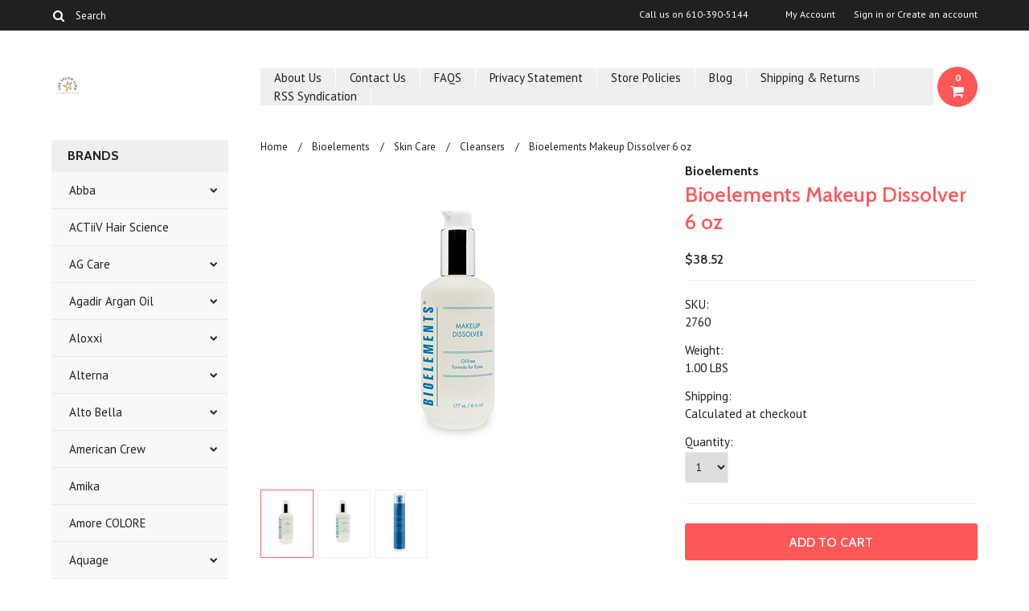

--- FILE ---
content_type: text/html; charset=UTF-8
request_url: https://www.thesalonlink.com/bioelements-makeup-dissolver-6-oz/
body_size: 24317
content:
<!DOCTYPE html>

<html lang="en" dir="ltr">

<head>

	

	<title>Bioelements MAKEUP DISSOLVER</title>

	<meta charset="UTF-8">
	<meta name="description" content="Bioelements MAKEUP DISSOLVER" />
	<meta name="keywords" content="Bioelements MAKEUP DISSOLVER" />
	<meta property="og:type" content="product" />
<meta property="og:title" content="Bioelements Makeup Dissolver 6 oz" />
<meta property="og:description" content="Bioelements MAKEUP DISSOLVER" />
<meta property="og:image" content="https://cdn10.bigcommerce.com/s-78l77/products/6065/images/25692/Makeup_Dissolver_Perfected__38817.1678174120.500.659.jpg?c=2" />
<meta property="og:site_name" content="The Salon Link" />
<meta property="og:url" content="https://thesalonlink.com/bioelements-makeup-dissolver-6-oz/" />
<meta property="pinterest:richpins" content="enabled" />
	<link rel='canonical' href='https://thesalonlink.com/bioelements-makeup-dissolver-6-oz/' />
	
	
	
	<link href='//fonts.googleapis.com/css?family=Cabin:400,500,600,700,400italic,500italic,600italic,700italic' rel='stylesheet' type='text/css'>
    <link href='//fonts.googleapis.com/css?family=PT+Sans:400,700,400italic,700italic' rel='stylesheet' type='text/css'>
    <link href='//fonts.googleapis.com/css?family=Raleway:900,500' rel='stylesheet' type='text/css'>
	<link rel="shortcut icon" href="https://cdn10.bigcommerce.com/s-78l77/product_images/default_favicon.ico" />
	<meta name="viewport" content="width=device-width, initial-scale=1, maximum-scale=1">
    <meta name="viewport" content="initial-scale=1.0, maximum-scale=1.0, user-scalable=no" />
	<script>
	//<![CDATA[
		(function(){
			// this happens before external dependencies (and dom ready) to reduce page flicker
			var node, i;
			for (i = window.document.childNodes.length; i--;) {
				node = window.document.childNodes[i];
				if (node.nodeName == 'HTML') {
					node.className += ' javascript';
				}
			}
		})();
	//]]>
	</script>

	<link href="https://cdn9.bigcommerce.com/r-50b4fa8997ce43839fb9457331bc39687cd8345a/themes/__master/Styles/styles.css" type="text/css" rel="stylesheet" /><link href="https://cdn9.bigcommerce.com/r-b2c1c07c638b525c6af9e5f1f6290c90383dc14e/themes/Indiana/Styles/iselector.css" media="all" type="text/css" rel="stylesheet" />
<link href="https://cdn9.bigcommerce.com/r-b2c1c07c638b525c6af9e5f1f6290c90383dc14e/themes/Indiana/Styles/flexslider.css" media="all" type="text/css" rel="stylesheet" />
<link href="https://cdn9.bigcommerce.com/r-b2c1c07c638b525c6af9e5f1f6290c90383dc14e/themes/Indiana/Styles/slide-show.css" media="all" type="text/css" rel="stylesheet" />
<link href="https://cdn9.bigcommerce.com/r-b2c1c07c638b525c6af9e5f1f6290c90383dc14e/themes/Indiana/Styles/styles-slide-show.css" media="all" type="text/css" rel="stylesheet" />
<link href="https://cdn9.bigcommerce.com/r-b2c1c07c638b525c6af9e5f1f6290c90383dc14e/themes/Indiana/Styles/social.css" media="all" type="text/css" rel="stylesheet" />
<link href="https://cdn9.bigcommerce.com/r-b2c1c07c638b525c6af9e5f1f6290c90383dc14e/themes/Indiana/Styles/styles.css" media="all" type="text/css" rel="stylesheet" />
<link href="https://cdn9.bigcommerce.com/r-b2c1c07c638b525c6af9e5f1f6290c90383dc14e/themes/Indiana/Styles/responsive.css" media="all" type="text/css" rel="stylesheet" />
<link href="https://cdn9.bigcommerce.com/r-b2c1c07c638b525c6af9e5f1f6290c90383dc14e/themes/Indiana/Styles/grid.css" media="all" type="text/css" rel="stylesheet" />
<link href="https://cdn9.bigcommerce.com/r-b2c1c07c638b525c6af9e5f1f6290c90383dc14e/themes/Indiana/Styles/responsive.css" media="all" type="text/css" rel="stylesheet" />
<link href="https://cdn9.bigcommerce.com/r-b2c1c07c638b525c6af9e5f1f6290c90383dc14e/themes/Indiana/Styles/menu.css" media="all" type="text/css" rel="stylesheet" />
<link href="https://cdn9.bigcommerce.com/r-b2c1c07c638b525c6af9e5f1f6290c90383dc14e/themes/Indiana/Styles/theme.css" media="all" type="text/css" rel="stylesheet" />
<link href="https://cdn9.bigcommerce.com/r-8aad5f624241bf0bfd9e4b02f99944e01159441b/javascript/jquery/plugins/imodal/imodal.css" type="text/css" rel="stylesheet" /><link href="https://cdn9.bigcommerce.com/r-8aad5f624241bf0bfd9e4b02f99944e01159441b/javascript/jquery/plugins/jqzoom/css/jquery.jqzoom.css" type="text/css" rel="stylesheet" /><link href="https://cdn9.bigcommerce.com/r-8aad5f624241bf0bfd9e4b02f99944e01159441b/javascript/superfish/css/store.css" type="text/css" rel="stylesheet" /><link type="text/css" rel="stylesheet" href="https://cdn9.bigcommerce.com/r-8aad5f624241bf0bfd9e4b02f99944e01159441b/javascript/jquery/plugins/imodal/imodal.css" />

	<!-- Tell the browsers about our RSS feeds -->
	<link rel="alternate" type="application/rss+xml" title="Latest News (RSS 2.0)" href="https://www.thesalonlink.com/rss.php?action=newblogs&amp;type=rss" />
<link rel="alternate" type="application/atom+xml" title="Latest News (Atom 0.3)" href="https://www.thesalonlink.com/rss.php?action=newblogs&amp;type=atom" />
<link rel="alternate" type="application/rss+xml" title="New Products (RSS 2.0)" href="https://www.thesalonlink.com/rss.php?type=rss" />
<link rel="alternate" type="application/atom+xml" title="New Products (Atom 0.3)" href="https://www.thesalonlink.com/rss.php?type=atom" />
<link rel="alternate" type="application/rss+xml" title="Popular Products (RSS 2.0)" href="https://www.thesalonlink.com/rss.php?action=popularproducts&amp;type=rss" />
<link rel="alternate" type="application/atom+xml" title="Popular Products (Atom 0.3)" href="https://www.thesalonlink.com/rss.php?action=popularproducts&amp;type=atom" />


	<!-- Include visitor tracking code (if any) -->
	<!-- Start Tracking Code for analytics_facebook -->

<script>
!function(f,b,e,v,n,t,s){if(f.fbq)return;n=f.fbq=function(){n.callMethod?n.callMethod.apply(n,arguments):n.queue.push(arguments)};if(!f._fbq)f._fbq=n;n.push=n;n.loaded=!0;n.version='2.0';n.queue=[];t=b.createElement(e);t.async=!0;t.src=v;s=b.getElementsByTagName(e)[0];s.parentNode.insertBefore(t,s)}(window,document,'script','https://connect.facebook.net/en_US/fbevents.js');

fbq('set', 'autoConfig', 'false', '2526805477462273');
fbq('dataProcessingOptions', ['LDU'], 0, 0);
fbq('init', '2526805477462273', {"external_id":"448dbd64-4c03-4c47-ac21-9df390829772"});
fbq('set', 'agent', 'bigcommerce', '2526805477462273');

function trackEvents() {
    var pathName = window.location.pathname;

    fbq('track', 'PageView', {}, {"eventID":"store-4-prd-us-central1-192077673188"});

    // Search events start -- only fire if the shopper lands on the /search.php page
    if (pathName.indexOf('/search.php') === 0 && getUrlParameter('search_query')) {
        fbq('track', 'Search', {
            content_type: 'product_group',
            content_ids: [],
            search_string: getUrlParameter('search_query')
        });
    }
    // Search events end

    // Wishlist events start -- only fire if the shopper attempts to add an item to their wishlist
    if (pathName.indexOf('/wishlist.php') === 0 && getUrlParameter('added_product_id')) {
        fbq('track', 'AddToWishlist', {
            content_type: 'product_group',
            content_ids: []
        });
    }
    // Wishlist events end

    // Lead events start -- only fire if the shopper subscribes to newsletter
    if (pathName.indexOf('/subscribe.php') === 0 && getUrlParameter('result') === 'success') {
        fbq('track', 'Lead', {});
    }
    // Lead events end

    // Registration events start -- only fire if the shopper registers an account
    if (pathName.indexOf('/login.php') === 0 && getUrlParameter('action') === 'account_created') {
        fbq('track', 'CompleteRegistration', {}, "");
    }
    // Registration events end

    

    function getUrlParameter(name) {
        var cleanName = name.replace(/[\[]/, '\[').replace(/[\]]/, '\]');
        var regex = new RegExp('[\?&]' + cleanName + '=([^&#]*)');
        var results = regex.exec(window.location.search);
        return results === null ? '' : decodeURIComponent(results[1].replace(/\+/g, ' '));
    }
}

if (window.addEventListener) {
    window.addEventListener("load", trackEvents, false)
}
</script>
<noscript><img height="1" width="1" style="display:none" alt="null" src="https://www.facebook.com/tr?id=2526805477462273&ev=PageView&noscript=1&a=plbigcommerce1.2&eid=store-4-prd-us-central1-192077673188"/></noscript>

<!-- End Tracking Code for analytics_facebook -->

<!-- Start Tracking Code for analytics_googleanalytics -->

<meta name="msvalidate.01" content="E3883ED76BEE234F16CAD56EB804D94E" />


<meta name="p:domain_verify" content="0d51fc698dc3c4ce8cd01fb05149f2ed"/>

<!-- End Tracking Code for analytics_googleanalytics -->

<!-- Start Tracking Code for analytics_visualwebsiteoptimizer -->

<script>
  (function(i,s,o,g,r,a,m){i['GoogleAnalyticsObject']=r;i[r]=i[r]||function(){
  (i[r].q=i[r].q||[]).push(arguments)},i[r].l=1*new Date();a=s.createElement(o),
  m=s.getElementsByTagName(o)[0];a.async=1;a.src=g;m.parentNode.insertBefore(a,m)
  })(window,document,'script','//www.google-analytics.com/analytics.js','ga');

  ga('create', 'UA-35185942-1', 'auto');
  ga('send', 'pageview');

</script>

<!-- End Tracking Code for analytics_visualwebsiteoptimizer -->



	

	

	<script src="https://ajax.googleapis.com/ajax/libs/jquery/1.7.2/jquery.min.js"></script>
	<script src="https://cdn10.bigcommerce.com/r-8aad5f624241bf0bfd9e4b02f99944e01159441b/javascript/menudrop.js?"></script>
	<script src="https://cdn10.bigcommerce.com/r-8aad5f624241bf0bfd9e4b02f99944e01159441b/javascript/iselector.js?"></script>
	<script src="https://cdn10.bigcommerce.com/r-8aad5f624241bf0bfd9e4b02f99944e01159441b/javascript/jquery/plugins/jquery.flexslider.js"></script>
    <script src="https://cdn10.bigcommerce.com/r-8aad5f624241bf0bfd9e4b02f99944e01159441b/javascript/viewport.js??"></script>

	<!-- Theme bespoke js -->
	<script src="https://cdn10.bigcommerce.com/r-b2c1c07c638b525c6af9e5f1f6290c90383dc14e/themes/Indiana/js/matchMedia.js"></script>
	<script src="https://cdn10.bigcommerce.com/r-b2c1c07c638b525c6af9e5f1f6290c90383dc14e/themes/Indiana/js/common.js"></script>
	<script src="https://cdn10.bigcommerce.com/r-b2c1c07c638b525c6af9e5f1f6290c90383dc14e/themes/Indiana/js/jquery.autobox.js"></script>
	<script src="https://cdn10.bigcommerce.com/r-b2c1c07c638b525c6af9e5f1f6290c90383dc14e/themes/Indiana/js/init.js"></script>
	<script src="https://cdn10.bigcommerce.com/r-b2c1c07c638b525c6af9e5f1f6290c90383dc14e/themes/Indiana/js/jquery.uniform.min.js"></script>
	<script src="https://cdn10.bigcommerce.com/r-b2c1c07c638b525c6af9e5f1f6290c90383dc14e/themes/Indiana/js/main.js?"></script>
    <script src="https://cdn10.bigcommerce.com/r-b2c1c07c638b525c6af9e5f1f6290c90383dc14e/themes/Indiana/js/site.js"></script>	

	<script>
	//<![CDATA[
	config.ShopPath = 'https://www.thesalonlink.com';
	config.AppPath = ''; // BIG-8939: Deprecated, do not use.
	config.FastCart = 1;
	config.ShowCookieWarning = !!0;
	var ThumbImageWidth = 190;
	var ThumbImageHeight = 250;
	//]]>
	</script>
	
<script type="text/javascript">
fbq('track', 'ViewContent', {"content_ids":["6065"],"content_type":"product_group","value":38.52,"currency":"USD"}, {"eventID":"store-4-prd-us-central1-192077673188"});
</script>
<script type="text/javascript" src="https://cdn9.bigcommerce.com/r-8aad5f624241bf0bfd9e4b02f99944e01159441b/javascript/jquery/plugins/imodal/imodal.js"></script><script type="text/javascript">
(function () {
    var xmlHttp = new XMLHttpRequest();

    xmlHttp.open('POST', 'https://bes.gcp.data.bigcommerce.com/nobot');
    xmlHttp.setRequestHeader('Content-Type', 'application/json');
    xmlHttp.send('{"store_id":"752544","timezone_offset":"-4","timestamp":"2026-01-25T00:32:48.59998700Z","visit_id":"7e1cc10d-83f7-4b6a-a1b2-2d8bb5183e23","channel_id":1}');
})();
</script>
<script src="https://www.google.com/recaptcha/api.js" async defer></script>
<script type="text/javascript" src="https://cdn9.bigcommerce.com/r-8aad5f624241bf0bfd9e4b02f99944e01159441b/javascript/jquery/plugins/jquery.form.js"></script>
<script type="text/javascript" src="https://cdn9.bigcommerce.com/r-8aad5f624241bf0bfd9e4b02f99944e01159441b/javascript/jquery/plugins/imodal/imodal.js"></script>
<script type="text/javascript" src="https://checkout-sdk.bigcommerce.com/v1/loader.js" defer></script>
<script type="text/javascript">
var BCData = {};
</script>

	<script type="text/javascript" src="https://cdn9.bigcommerce.com/r-8aad5f624241bf0bfd9e4b02f99944e01159441b/javascript/quicksearch.js"></script>
	

	<!--[if lt IE 9]>
	<script src="https://cdn10.bigcommerce.com/r-b2c1c07c638b525c6af9e5f1f6290c90383dc14e/themes/Indiana/js/html5shiv.js"></script>
	<![endif]-->
</head>

	<body class="productPage">
		<script type="text/javascript" src="https://cdn10.bigcommerce.com/r-8aad5f624241bf0bfd9e4b02f99944e01159441b/javascript/jquery/plugins/validate/jquery.validate.js?"></script>
        <script type="text/javascript" src="https://cdn10.bigcommerce.com/r-b2c1c07c638b525c6af9e5f1f6290c90383dc14e/themes/Indiana/js/product.functions.js?"></script>
		<script type="text/javascript" src="https://cdn10.bigcommerce.com/r-8aad5f624241bf0bfd9e4b02f99944e01159441b/javascript/product.js?"></script>
		        
<div id="DrawerMenu">
    <div class="inner">
        <div class="CategoryList" id="SideCategoryList">
	<h4>BRANDS</h4>
    <h5>BRANDS</h5>
	<div class="BlockContent" style="display:none;">
		<div class="SideCategoryListFlyout">
			<ul class="sf-menu sf-horizontal">
<li><a href="https://www.thesalonlink.com/abba/">Abba</a><ul>
<li><a href="https://www.thesalonlink.com/cleanse-5/">Cleanse</a></li>
<li><a href="https://www.thesalonlink.com/condition-9/">Condition</a></li>
<li><a href="https://www.thesalonlink.com/discontinued/">Discontinued</a></li>
<li><a href="https://www.thesalonlink.com/style-finish-23/">Style &amp; Finish</a></li>

</ul>
</li>
<li><a href="https://www.thesalonlink.com/actiiv-hair-science/">ACTiiV Hair Science</a></li>
<li><a href="https://www.thesalonlink.com/ag-care/">AG Care</a><ul>
<li><a href="https://www.thesalonlink.com/natural/">Natural</a></li>

</ul>
</li>
<li><a href="https://www.thesalonlink.com/agadir-argan-oil/">Agadir Argan Oil</a><ul>
<li><a href="https://www.thesalonlink.com/conditioner-32/">Conditioner</a></li>
<li><a href="https://www.thesalonlink.com/men-2/">MEN</a></li>
<li><a href="https://www.thesalonlink.com/shampoo-37/">Shampoo</a></li>
<li><a href="https://www.thesalonlink.com/styling-18/">Styling</a></li>
<li><a href="https://www.thesalonlink.com/treatment/">Treatment</a></li>

</ul>
</li>
<li><a href="https://www.thesalonlink.com/aloxxi/">Aloxxi</a><ul>
<li><a href="https://www.thesalonlink.com/care/">Care</a></li>
<li><a href="https://www.thesalonlink.com/instaboost/">Instaboost</a></li>
<li><a href="https://www.thesalonlink.com/style/">Style</a></li>

</ul>
</li>
<li><a href="https://www.thesalonlink.com/alterna/">Alterna</a><ul>
<li><a href="https://www.thesalonlink.com/caviar/">Caviar</a></li>
<li><a href="https://www.thesalonlink.com/hemp/">Hemp</a></li>
<li><a href="https://www.thesalonlink.com/my-hair-my-canvas/">My Hair My Canvas</a></li>

</ul>
</li>
<li><a href="https://www.thesalonlink.com/alto-bella/">Alto Bella</a><ul>
<li><a href="https://www.thesalonlink.com/altitude/">Altitude</a></li>
<li><a href="https://www.thesalonlink.com/argan-oil/">Argan Oil</a></li>
<li><a href="https://www.thesalonlink.com/botanical-solutions/">Botanical Solutions</a><ul>
<li><a href="https://www.thesalonlink.com/styling-finish-9/">Styling &amp; Finish</a></li>

</ul>
</li>
<li><a href="https://www.thesalonlink.com/claypac/">ClayPac</a></li>
<li><a href="https://www.thesalonlink.com/curl-solutions/">Curl Solutions</a></li>
<li><a href="https://www.thesalonlink.com/me/">Me</a></li>
<li><a href="https://www.thesalonlink.com/styling-finish-10/">Styling &amp; Finish</a></li>

</ul>
</li>
<li><a href="https://www.thesalonlink.com/american-crew/">American Crew</a><ul>
<li><a href="https://www.thesalonlink.com/classic-1/">Classic</a><ul>
<li><a href="https://www.thesalonlink.com/cleanse-condition/">Cleanse &amp; Condition</a></li>
<li><a href="https://www.thesalonlink.com/style-finish-17/">Style &amp; Finish</a></li>

</ul>
</li>
<li><a href="https://www.thesalonlink.com/d-fi/">d:fi</a></li>
<li><a href="https://www.thesalonlink.com/hair-recovery/">Hair Recovery</a></li>
<li><a href="https://www.thesalonlink.com/shave/">Shave</a></li>

</ul>
</li>
<li><a href="https://www.thesalonlink.com/amika/">Amika</a></li>
<li><a href="https://www.thesalonlink.com/amore-colore/">Amore COLORE </a></li>
<li><a href="https://www.thesalonlink.com/aquage/">Aquage</a><ul>
<li><a href="https://www.thesalonlink.com/aquage-sea-extend/">Aquage Sea Extend</a></li>
<li><a href="https://www.thesalonlink.com/biomega/">BioMega</a><ul>
<li><a href="https://www.thesalonlink.com/style-finish-22/">Style &amp; Finish</a></li>

</ul>
</li>
<li><a href="https://www.thesalonlink.com/cleanse-4/">Cleanse</a></li>
<li><a href="https://www.thesalonlink.com/condition-7/">Condition</a></li>
<li><a href="https://www.thesalonlink.com/style-finish-18/">Style &amp; Finish</a></li>

</ul>
</li>
<li><a href="https://www.thesalonlink.com/authentic-beauty-concept/">Authentic Beauty Concept</a></li>
<li><a href="https://www.thesalonlink.com/babyliss/">BaByliss</a></li>
<li><a href="https://www.thesalonlink.com/back-to-basics/">Back To Basics</a></li>
<li><a href="https://www.thesalonlink.com/bain-de-terre/">Bain De Terre</a><ul>
<li><a href="https://www.thesalonlink.com/cleanse-6/">Cleanse</a></li>
<li><a href="https://www.thesalonlink.com/condition-11/">Condition</a></li>
<li><a href="https://www.thesalonlink.com/style-finish-29/">Style &amp; Finish</a></li>
<li><a href="https://www.thesalonlink.com/treatments-6/">Treatments</a></li>

</ul>
</li>
<li><a href="https://www.thesalonlink.com/bath-body/">Bath &amp; Body</a></li>
<li><a href="https://www.thesalonlink.com/bio-ionic/">Bio Ionic</a><ul>
<li><a href="https://www.thesalonlink.com/agave/">Agave</a></li>

</ul>
</li>
<li><a href="https://www.thesalonlink.com/bioelements/">Bioelements</a><ul>
<li><a href="https://www.thesalonlink.com/body-spa/">Body &amp; Spa</a></li>
<li><a href="https://www.thesalonlink.com/his/">HIS</a></li>
<li><a href="https://www.thesalonlink.com/skin-care-7/">Skin Care</a><ul>
<li><a href="https://www.thesalonlink.com/acne-clearing-system/">Acne Clearing System</a></li>
<li><a href="https://www.thesalonlink.com/anti-aging/">Anti-Aging</a></li>
<li><a href="https://www.thesalonlink.com/cleansers/">Cleansers</a></li>
<li><a href="https://www.thesalonlink.com/exfoliators/">Exfoliators</a></li>
<li><a href="https://www.thesalonlink.com/eyes-lips/">Eyes &amp; Lips</a></li>
<li><a href="https://www.thesalonlink.com/facial-masks/">Facial Masks</a></li>
<li><a href="https://www.thesalonlink.com/kits/">Kits</a></li>
<li><a href="https://www.thesalonlink.com/moisturizers/">Moisturizers</a></li>
<li><a href="https://www.thesalonlink.com/problem-solvers/">Problem Solvers</a></li>
<li><a href="https://www.thesalonlink.com/sunscreens/">Sunscreens</a></li>
<li><a href="https://www.thesalonlink.com/toners-tonics/">Toners &amp; Tonics</a></li>

</ul>
</li>

</ul>
</li>
<li><a href="https://www.thesalonlink.com/biotone/">Biotone</a><ul>
<li><a href="https://www.thesalonlink.com/aromatherapy/">Aromatherapy</a><ul>
<li><a href="https://www.thesalonlink.com/balancing-blends/">Balancing Blends</a></li>
<li><a href="https://www.thesalonlink.com/essential-oils/">Essential Oils</a></li>
<li><a href="https://www.thesalonlink.com/room-mists/">Room Mists</a></li>

</ul>
</li>
<li><a href="https://www.thesalonlink.com/body/">Body</a></li>
<li><a href="https://www.thesalonlink.com/facial/">Facial</a></li>
<li><a href="https://www.thesalonlink.com/massage-1/">Massage</a></li>

</ul>
</li>
<li><a href="https://www.thesalonlink.com/biotop-professional/">Biotop Professional</a><ul>
<li><a href="https://www.thesalonlink.com/007-keratin/">007 Keratin</a></li>
<li><a href="https://www.thesalonlink.com/19-pro-silver/">19 Pro Silver</a></li>
<li><a href="https://www.thesalonlink.com/911-quinoa/">911 Quinoa</a></li>
<li><a href="https://www.thesalonlink.com/biotop-professional-20-volumizing-boost/">Biotop Professional 20 Volumizing Boost</a></li>
<li><a href="https://www.thesalonlink.com/biotop-professional-69-pro-active/">Biotop Professional 69 Pro Active</a></li>

</ul>
</li>
<li><a href="https://www.thesalonlink.com/body-drench/">Body Drench</a><ul>
<li><a href="https://www.thesalonlink.com/cremes/">Cremes</a></li>
<li><a href="https://www.thesalonlink.com/lotions/">Lotions</a></li>
<li><a href="https://www.thesalonlink.com/mud-mask/">Mud Mask</a></li>
<li><a href="https://www.thesalonlink.com/scrubs/">Scrubs</a></li>
<li><a href="https://www.thesalonlink.com/tanning-1/">Tanning</a></li>

</ul>
</li>
<li><a href="https://www.thesalonlink.com/bosley-professional/">Bosley Professional</a><ul>
<li><a href="https://www.thesalonlink.com/defense/">Defense</a></li>
<li><a href="https://www.thesalonlink.com/revive/">Revive</a></li>
<li><a href="https://www.thesalonlink.com/style-2/">Style</a></li>
<li><a href="https://www.thesalonlink.com/supplements/">Supplements</a></li>
<li><a href="https://www.thesalonlink.com/treat/">Treat</a></li>

</ul>
</li>
<li><a href="https://www.thesalonlink.com/brazilian-blowout/">Brazilian Blowout </a></li>
<li><a href="https://www.thesalonlink.com/briogeo/">Briogeo</a><ul>
<li><a href="https://www.thesalonlink.com/be-gentle-be-kind/">Be Gentle, Be Kind</a></li>
<li><a href="https://www.thesalonlink.com/color-me-brilliant/">Color Me Brilliant</a></li>
<li><a href="https://www.thesalonlink.com/curl-charisma/">Curl Charisma</a></li>
<li><a href="https://www.thesalonlink.com/destined-for-density/">Destined for Density</a></li>
<li><a href="https://www.thesalonlink.com/farewell-frizz/">Farewell Frizz</a></li>
<li><a href="https://www.thesalonlink.com/scalp-revival/">Scalp Revival</a></li>
<li><a href="https://www.thesalonlink.com/style-treat/">Style + Treat</a></li>
<li><a href="https://www.thesalonlink.com/superfoods/">Superfoods</a></li>
<li><a href="https://www.thesalonlink.com/dont-despair-repair/">Don&#039;t Despair, Repair</a></li>

</ul>
</li>
<li><a href="https://www.thesalonlink.com/brocato/">Brocato</a><ul>
<li><a href="https://www.thesalonlink.com/cloud-9/">Cloud 9</a></li>
<li><a href="https://www.thesalonlink.com/conditioners/">Conditioners</a></li>
<li><a href="https://www.thesalonlink.com/curlinterrupted/">Curlinterrupted</a></li>
<li><a href="https://www.thesalonlink.com/curlkarma/">Curlkarma</a></li>
<li><a href="https://www.thesalonlink.com/peppermint/">Peppermint</a></li>
<li><a href="https://www.thesalonlink.com/shampoo-24/">Shampoo</a></li>
<li><a href="https://www.thesalonlink.com/style-finish/">Style &amp; Finish</a></li>
<li><a href="https://www.thesalonlink.com/supersilk/">Supersilk</a></li>
<li><a href="https://www.thesalonlink.com/swell-volume/">Swell Volume</a></li>
<li><a href="https://www.thesalonlink.com/vibra-color/">Vibra Color</a></li>

</ul>
</li>
<li><a href="https://www.thesalonlink.com/brushes-irons-dryers-more/">Brushes, Irons, Dryers &amp; More</a><ul>
<li><a href="https://www.thesalonlink.com/brushes-1/">Brushes</a></li>
<li><a href="https://www.thesalonlink.com/dryers/">Dryers</a></li>
<li><a href="https://www.thesalonlink.com/irons/">Irons</a></li>

</ul>
</li>
<li><a href="https://www.thesalonlink.com/chi/">CHI</a><ul>
<li><a href="https://www.thesalonlink.com/aloe-vera-with-agave-nectar/">Aloe Vera with Agave Nectar</a></li>
<li><a href="https://www.thesalonlink.com/argan-oil-1/">Argan Oil</a></li>
<li><a href="https://www.thesalonlink.com/farouk-chi-luxury-black-seed-oil/">CHI Luxury Black Seed Oil </a></li>
<li><a href="https://www.thesalonlink.com/color-illuminate/">Color Illuminate</a></li>
<li><a href="https://www.thesalonlink.com/color-nuture-rose-hip-oil/">Color Nuture Rose Hip Oil</a></li>
<li><a href="https://www.thesalonlink.com/color-preserve/">Color Preserve</a></li>
<li><a href="https://www.thesalonlink.com/curl-preserve/">Curl Preserve</a></li>
<li><a href="https://www.thesalonlink.com/deep-brilliance-1/">Deep Brilliance</a></li>
<li><a href="https://www.thesalonlink.com/enviro/">Enviro</a></li>
<li><a href="https://www.thesalonlink.com/hair-styling/">Hair Styling</a></li>
<li><a href="https://www.thesalonlink.com/iron-guard/">Iron Guard</a></li>
<li><a href="https://www.thesalonlink.com/irons-brushes-more/">Irons, Brushes &amp; More</a></li>
<li><a href="https://www.thesalonlink.com/keratin/">Keratin</a></li>
<li><a href="https://www.thesalonlink.com/magnified-volume/">Magnified Volume</a></li>
<li><a href="https://www.thesalonlink.com/miss-universe-style-illuminate/">Miss Universe Style Illuminate</a></li>
<li><a href="https://www.thesalonlink.com/nourish-intense/">Nourish Intense</a></li>
<li><a href="https://www.thesalonlink.com/olive-organics/">Olive Organics</a></li>
<li><a href="https://www.thesalonlink.com/polish-nail-care/">Polish &amp; Nail Care</a></li>
<li><a href="https://www.thesalonlink.com/power-plus-scalp-renew-system/">Power Plus Scalp Renew System</a></li>
<li><a href="https://www.thesalonlink.com/farouk-royal-treatment/">Royal Treatment</a></li>
<li><a href="https://www.thesalonlink.com/scentuals-bath-body/">Scentuals Bath &amp; Body</a></li>
<li><a href="https://www.thesalonlink.com/tea-tree-oil/">Tea Tree Oil</a></li>
<li><a href="https://www.thesalonlink.com/vibes/">Vibes</a></li>

</ul>
</li>
<li><a href="https://www.thesalonlink.com/cinderella-hair/">Cinderella Hair</a></li>
<li><a href="https://www.thesalonlink.com/clinical-care/">Clinical Care</a><ul>
<li><a href="https://www.thesalonlink.com/conquer-zit/">Conquer(zit)</a></li>
<li><a href="https://www.thesalonlink.com/skin-solutions/">Skin Solutions</a></li>

</ul>
</li>
<li><a href="https://www.thesalonlink.com/colorproof/">ColorProof</a><ul>
<li><a href="https://www.thesalonlink.com/toning/">Daily Blonde</a></li>
<li><a href="https://www.thesalonlink.com/essentials/">Essentials</a></li>
<li><a href="https://www.thesalonlink.com/moisture-5/">Moisture</a></li>
<li><a href="https://www.thesalonlink.com/recovery/">Recovery</a></li>
<li><a href="https://www.thesalonlink.com/smooth-5/">Smooth</a></li>
<li><a href="https://www.thesalonlink.com/styling-25/">Styling</a></li>
<li><a href="https://www.thesalonlink.com/thicken/">Thicken</a></li>
<li><a href="https://www.thesalonlink.com/volume-1/">Volume</a></li>

</ul>
</li>
<li><a href="https://www.thesalonlink.com/color-wow/">Color WOW</a></li>
<li><a href="https://www.thesalonlink.com/creative-nail-design/">Creative Nail Design</a><ul>
<li><a href="https://www.thesalonlink.com/cnd-spa/">CND Spa</a></li>
<li><a href="https://www.thesalonlink.com/cuticle-treatments/">Cuticle Treatments</a></li>
<li><a href="https://www.thesalonlink.com/nail-treatments-3/">Nail Treatments</a></li>
<li><a href="https://www.thesalonlink.com/scentsations/">Scentsations</a></li>
<li><a href="https://www.thesalonlink.com/spa-manicure/">Spa Manicure</a></li>
<li><a href="https://www.thesalonlink.com/spa-pedicure/">Spa Pedicure</a></li>

</ul>
</li>
<li><a href="https://www.thesalonlink.com/cricket/">Cricket</a></li>
<li><a href="https://www.thesalonlink.com/cuccio/">Cuccio</a><ul>
<li><a href="https://www.thesalonlink.com/exfoliate/">Exfoliate</a></li>
<li><a href="https://www.thesalonlink.com/hydrate/">Hydrate</a></li>
<li><a href="https://www.thesalonlink.com/manicure-pedicure-1/">Manicure/Pedicure</a></li>
<li><a href="https://www.thesalonlink.com/soak-1/">Soak</a></li>
<li><a href="https://www.thesalonlink.com/spa/">Spa</a></li>

</ul>
</li>
<li><a href="https://www.thesalonlink.com/davines/">Davines</a><ul>
<li><a href="https://www.thesalonlink.com/conditioner-19/">Conditioner</a></li>
<li><a href="https://www.thesalonlink.com/shampoo-23/">Shampoo</a></li>
<li><a href="https://www.thesalonlink.com/style-finish-21/">Style &amp; Finish</a></li>

</ul>
</li>
<li><a href="https://www.thesalonlink.com/dermalogica/">Dermalogica</a></li>
<li><a href="https://www.thesalonlink.com/deva/">Deva</a><ul>
<li><a href="https://www.thesalonlink.com/devacare/">DevaCare</a></li>
<li><a href="https://www.thesalonlink.com/devacurl/">DevaCurl</a></li>

</ul>
</li>
<li><a href="https://www.thesalonlink.com/el-patron/">El Patron</a></li>
<li><a href="https://www.thesalonlink.com/epres/">Epres</a></li>
<li><a href="https://www.thesalonlink.com/essie/">Essie</a><ul>
<li><a href="https://www.thesalonlink.com/nail-polish/">Nail Polish</a></li>
<li><a href="https://www.thesalonlink.com/nail-solutions/">Nail Solutions</a></li>
<li><a href="https://www.thesalonlink.com/nail-treatments-4/">Nail Treatments</a></li>
<li><a href="https://www.thesalonlink.com/smoothies/">Smoothies</a></li>
<li><a href="https://www.thesalonlink.com/spa-1/">Spa</a></li>

</ul>
</li>
<li><a href="https://www.thesalonlink.com/eurfora/">Eurfora</a></li>
<li><a href="https://www.thesalonlink.com/fairy-tales/">Fairy Tales</a></li>
<li><a href="https://www.thesalonlink.com/fake-bake/">Fake Bake</a><ul>
<li><a href="https://www.thesalonlink.com/cosmetics/">Cosmetics</a></li>
<li><a href="https://www.thesalonlink.com/self-tanning/">Self -Tanning</a></li>

</ul>
</li>
<li><a href="https://www.thesalonlink.com/farouk/">Farouk</a><ul>
<li><a href="https://www.thesalonlink.com/biosilk/">Biosilk</a><ul>
<li><a href="https://www.thesalonlink.com/conditioner-31/">Conditioner</a></li>
<li><a href="https://www.thesalonlink.com/kids-1/">Kids</a></li>
<li><a href="https://www.thesalonlink.com/professional-tools/">Professional Tools</a></li>
<li><a href="https://www.thesalonlink.com/shampoo-25/">Shampoo</a></li>
<li><a href="https://www.thesalonlink.com/styling-finish-8/">Styling &amp; Finish</a></li>

</ul>
</li>
<li><a href="https://www.thesalonlink.com/biosilk-spa-therapy/">Biosilk Spa Therapy</a></li>
<li><a href="https://www.thesalonlink.com/deep-brilliance/">Deep Brilliance</a></li>
<li><a href="https://www.thesalonlink.com/sunglitz/">Sunglitz</a></li>

</ul>
</li>
<li><a href="https://www.thesalonlink.com/fekkai/">Fekkai</a></li>
<li><a href="https://www.thesalonlink.com/footlogix/">Footlogix</a></li>
<li><a href="https://www.thesalonlink.com/framesi/">Framesi</a><ul>
<li><a href="https://www.thesalonlink.com/biogenol/">Biogenol</a><ul>
<li><a href="https://www.thesalonlink.com/shampoo-42/">Shampoo</a></li>
<li><a href="https://www.thesalonlink.com/style-finish-30/">Style &amp; Finish</a></li>

</ul>
</li>
<li><a href="https://www.thesalonlink.com/by/">BY</a></li>
<li><a href="https://www.thesalonlink.com/color-lover/">Color Lover</a></li>
<li><a href="https://www.thesalonlink.com/color-method/">Color Method</a></li>
<li><a href="https://www.thesalonlink.com/for-me/">For-Me</a></li>
<li><a href="https://www.thesalonlink.com/identity/">Identity</a></li>
<li><a href="https://www.thesalonlink.com/morohosis/">Morphosis</a></li>
<li><a href="https://www.thesalonlink.com/options/">Options</a><ul>
<li><a href="https://www.thesalonlink.com/conditioner-35/">Conditioner</a></li>

</ul>
</li>

</ul>
</li>
<li><a href="https://www.thesalonlink.com/gehwol-foot-care/">Gehwol Foot Care</a><ul>
<li><a href="https://www.thesalonlink.com/classic/">Classic</a></li>
<li><a href="https://www.thesalonlink.com/fusskraft/">Fusskraft</a></li>
<li><a href="https://www.thesalonlink.com/med/">Med</a></li>
<li><a href="https://www.thesalonlink.com/special-creams/">Special Creams</a></li>

</ul>
</li>
<li><a href="https://www.thesalonlink.com/gena/">Gena</a></li>
<li><a href="https://www.thesalonlink.com/ghd-a-new-religion-for-hair/">GHD A new religion for hair</a><ul>
<li><a href="https://www.thesalonlink.com/step-4-finish/">Step 4 Finish</a></li>

</ul>
</li>
<li><a href="https://www.thesalonlink.com/gigi/">GiGi</a><ul>
<li><a href="https://www.thesalonlink.com/down-under/">Down Under</a></li>

</ul>
</li>
<li><a href="https://www.thesalonlink.com/goldwell/">Goldwell</a><ul>
<li><a href="https://www.thesalonlink.com/dualsenses/">Dualsenses</a></li>
<li><a href="https://www.thesalonlink.com/kerasilk/">Kerasilk</a></li>
<li><a href="https://www.thesalonlink.com/men-1/">Men</a></li>
<li><a href="https://www.thesalonlink.com/styling-19/">Styling</a></li>

</ul>
</li>
<li><a href="https://www.thesalonlink.com/hair-u-wear/">Hair U Wear</a><ul>
<li><a href="https://www.thesalonlink.com/hair-care-products/">Hair Care Products</a></li>
<li><a href="https://www.thesalonlink.com/hairdo-by-jessica-simpson/">HairDo by Jessica Simpson</a></li>
<li><a href="https://www.thesalonlink.com/put-on-pieces/">Put on Pieces</a></li>
<li><a href="https://www.thesalonlink.com/updo-chignon/">Updo Chignon</a></li>
<li><a href="https://www.thesalonlink.com/wigs/">Wigs</a></li>

</ul>
</li>
<li><a href="https://www.thesalonlink.com/hayashi/">Hayashi</a><ul>
<li><a href="https://www.thesalonlink.com/911/">911</a></li>
<li><a href="https://www.thesalonlink.com/design-1/">Design</a></li>
<li><a href="https://www.thesalonlink.com/hinoki/">Hinoki</a></li>

</ul>
</li>
<li><a href="https://www.thesalonlink.com/hempz/">Hempz</a><ul>
<li><a href="https://www.thesalonlink.com/hair-care/">Hair Care</a></li>
<li><a href="https://www.thesalonlink.com/skin-care-6/">Skin Care</a></li>

</ul>
</li>
<li><a href="https://www.thesalonlink.com/holiday-gifting/">HOLIDAY GIFTING</a><ul>
<li><a href="https://www.thesalonlink.com/cherry-stone-pillows/">Cherry Stone Pillows</a></li>
<li><a href="https://www.thesalonlink.com/dryers-irons-and-more/">Dryers, Irons and More</a></li>
<li><a href="https://www.thesalonlink.com/pampered-pets/">Pampered Pets</a></li>

</ul>
</li>
<li><a href="https://www.thesalonlink.com/i-c-o-n/">i.c.o.n.</a><ul>
<li><a href="https://www.thesalonlink.com/conditioner-24/">Conditioner</a></li>
<li><a href="https://www.thesalonlink.com/shampoo-22/">Shampoo</a></li>
<li><a href="https://www.thesalonlink.com/styling-finishing/">Styling &amp; Finishing</a></li>
<li><a href="https://www.thesalonlink.com/treatments-5/">Treatments</a></li>

</ul>
</li>
<li><a href="https://www.thesalonlink.com/indie-hair/">INDIE HAIR</a></li>
<li><a href="https://www.thesalonlink.com/iso/">ISO</a><ul>
<li><a href="https://www.thesalonlink.com/bouncy-hair-care/">Bouncy Hair Care</a></li>
<li><a href="https://www.thesalonlink.com/color-preserve-hair-care/">Color Preserve Hair Care</a></li>
<li><a href="https://www.thesalonlink.com/daily-hair-care/">Daily Hair Care</a></li>
<li><a href="https://www.thesalonlink.com/hydra-hair-care/">Hydra Hair Care</a></li>
<li><a href="https://www.thesalonlink.com/tamer-hair-care/">Tamer Hair Care</a></li>
<li><a href="https://www.thesalonlink.com/treatment-1/">Treatment</a></li>

</ul>
</li>
<li><a href="https://www.thesalonlink.com/its-a-10/">It&#039;s a 10</a></li>
<li><a href="https://www.thesalonlink.com/johnny-b-authentic-hair/">Johnny B. Authentic Hair</a></li>
<li><a href="https://www.thesalonlink.com/joico/">Joico</a><ul>
<li><a href="https://www.thesalonlink.com/blonde-life/">Blonde Life</a></li>
<li><a href="https://www.thesalonlink.com/color-balance/">Color Balance</a></li>
<li><a href="https://www.thesalonlink.com/color-infuse">Color Infuse</a></li>
<li><a href="https://www.thesalonlink.com/colorful/">Colorful</a></li>
<li><a href="https://www.thesalonlink.com/curl/">Curl</a></li>
<li><a href="https://www.thesalonlink.com/defy-damage/">Defy Damage</a></li>
<li><a href="https://www.thesalonlink.com/hydrasplash/">Hydrasplash</a></li>
<li><a href="https://www.thesalonlink.com/innerjoi/">InnerJoi</a></li>
<li><a href="https://www.thesalonlink.com/joifull/">JOIFULL</a></li>
<li><a href="https://www.thesalonlink.com/k-pak/">K-Pak</a></li>
<li><a href="https://www.thesalonlink.com/moisture-recovery/">Moisture recovery</a></li>
<li><a href="https://www.thesalonlink.com/style-finish-27/">Style &amp; Finish</a></li>
<li><a href="https://www.thesalonlink.com/tint-shot/">Tint Shot</a></li>
<li><a href="https://www.thesalonlink.com/youthlock/">Youthlock</a></li>

</ul>
</li>
<li><a href="https://www.thesalonlink.com/k18-biomimetic-hairscience/">K18 Biomimetic Hairscience</a></li>
<li><a href="https://www.thesalonlink.com/kadus/">Kadus</a><ul>
<li><a href="https://www.thesalonlink.com/color-vibrancy/">Color Vibrancy</a></li>
<li><a href="https://www.thesalonlink.com/impressive-volume/">Impressive Volume</a></li>
<li><a href="https://www.thesalonlink.com/imunal/">Imunal</a></li>
<li><a href="https://www.thesalonlink.com/kadus-deep-moisture/">Kadus Deep Moisture</a></li>
<li><a href="https://www.thesalonlink.com/styling-23/">Styling</a></li>
<li><a href="https://www.thesalonlink.com/visible-repair/">Visible Repair</a></li>

</ul>
</li>
<li><a href="https://www.thesalonlink.com/kenra/">Kenra</a><ul>
<li><a href="https://www.thesalonlink.com/conditioner-33/">Conditioner</a></li>
<li><a href="https://www.thesalonlink.com/platninum/">Platninum</a></li>
<li><a href="https://www.thesalonlink.com/shampoo-38/">Shampoo</a></li>
<li><a href="https://www.thesalonlink.com/smooth/">Smooth</a></li>
<li><a href="https://www.thesalonlink.com/style-finish-25/">Style &amp; Finish</a></li>

</ul>
</li>
<li><a href="https://www.thesalonlink.com/keratin-complex/">Keratin Complex</a><ul>
<li><a href="https://www.thesalonlink.com/blondeshell-collection/">Blondeshell Collection</a></li>
<li><a href="https://www.thesalonlink.com/care-therapy/">Care Therapy</a></li>
<li><a href="https://www.thesalonlink.com/infusion-therapy/">Infusion Therapy</a></li>
<li><a href="https://www.thesalonlink.com/keratin-volume/">Keratin Volume</a></li>
<li><a href="https://www.thesalonlink.com/repair-therapy/">Repair Therapy</a></li>
<li><a href="https://www.thesalonlink.com/style-therapy-keraceuticals/">Style Therapy &amp; Keraceuticals</a></li>
<li><a href="https://www.thesalonlink.com/timeless-color/">Timeless Color</a></li>

</ul>
</li>
<li><a href="https://www.thesalonlink.com/keune/">Keune</a><ul>
<li><a href="https://www.thesalonlink.com/1922-by-j-m-keune/">1922 by J.M. Keune</a></li>
<li><a href="https://www.thesalonlink.com/keune-blend/">Keune Blend</a></li>
<li><a href="https://www.thesalonlink.com/keune-care-line/">Keune Care Line</a><ul>
<li><a href="https://www.thesalonlink.com/absolute-volume/">Absolute Volume</a></li>
<li><a href="https://www.thesalonlink.com/color-brilliance/">Color Brilliance</a></li>
<li><a href="https://www.thesalonlink.com/define-style/">Define Style</a></li>
<li><a href="https://www.thesalonlink.com/derma-activating/">Derma Activating</a></li>
<li><a href="https://www.thesalonlink.com/derma-exfoliating/">Derma Exfoliating</a></li>
<li><a href="https://www.thesalonlink.com/derma-regulating/">Derma Regulating</a></li>
<li><a href="https://www.thesalonlink.com/keratin-smoothing/">Keratin Smoothing</a></li>
<li><a href="https://www.thesalonlink.com/keune-man/">Keune Man</a></li>
<li><a href="https://www.thesalonlink.com/satin-oil/">Satin Oil</a></li>
<li><a href="https://www.thesalonlink.com/sun-sublime/">Sun Sublime</a></li>
<li><a href="https://www.thesalonlink.com/ultimate-control/">Ultimate Control</a></li>
<li><a href="https://www.thesalonlink.com/vital-nutrition/">Vital Nutrition</a></li>

</ul>
</li>
<li><a href="https://www.thesalonlink.com/keune-color-conditioner/">Keune Color Conditioner</a></li>
<li><a href="https://www.thesalonlink.com/keune-conditioner/">Keune Conditioner</a></li>
<li><a href="https://www.thesalonlink.com/keune-shampoo/">Keune Shampoo</a></li>
<li><a href="https://www.thesalonlink.com/keune-so-pure-natural-balance/">Keune So Pure Natural Balance</a><ul>
<li><a href="https://www.thesalonlink.com/calming/">Calming</a></li>
<li><a href="https://www.thesalonlink.com/color-care-4/">Color Care</a></li>
<li><a href="https://www.thesalonlink.com/cooling/">Cooling</a></li>
<li><a href="https://www.thesalonlink.com/energizing/">Energizing</a></li>
<li><a href="https://www.thesalonlink.com/moisturizing/">Moisturizing</a></li>
<li><a href="https://www.thesalonlink.com/styling-16/">Styling</a></li>

</ul>
</li>
<li><a href="https://www.thesalonlink.com/keune-styling/">Keune Styling</a></li>

</ul>
</li>
<li><a href="https://www.thesalonlink.com/keyano/">Keyano</a><ul>
<li><a href="https://www.thesalonlink.com/aromatherapy-candles/">Aromatherapy Candles</a></li>
<li><a href="https://www.thesalonlink.com/butter-cream/">Butter Cream</a></li>
<li><a href="https://www.thesalonlink.com/massage-oil/">Massage Oil</a></li>
<li><a href="https://www.thesalonlink.com/mineral-makeup/">Mineral Makeup</a><ul>
<li><a href="https://www.thesalonlink.com/bronzer/">Bronzer</a></li>

</ul>
</li>
<li><a href="https://www.thesalonlink.com/scrub/">Scrub</a></li>
<li><a href="https://www.thesalonlink.com/shower-gel/">Shower Gel</a></li>
<li><a href="https://www.thesalonlink.com/skin-care-5/">Skin Care</a></li>

</ul>
</li>
<li><a href="https://www.thesalonlink.com/kms/">KMS</a><ul>
<li><a href="https://www.thesalonlink.com/add-volume/">Add Volume</a></li>
<li><a href="https://www.thesalonlink.com/addpower/">AddPower</a></li>
<li><a href="https://www.thesalonlink.com/color-vitality/">Color Vitality</a></li>
<li><a href="https://www.thesalonlink.com/conscious-style/">Conscious Style</a></li>
<li><a href="https://www.thesalonlink.com/curl-up/">Curl Up</a></li>
<li><a href="https://www.thesalonlink.com/flat-out/">Flat Out</a></li>
<li><a href="https://www.thesalonlink.com/free-shape/">Free Shape</a></li>
<li><a href="https://www.thesalonlink.com/hair-play/">Hair Play</a></li>
<li><a href="https://www.thesalonlink.com/hair-stay/">Hair Stay</a></li>
<li><a href="https://www.thesalonlink.com/head-remedy/">Head Remedy</a></li>
<li><a href="https://www.thesalonlink.com/moist-repair/">Moist Repair</a></li>
<li><a href="https://www.thesalonlink.com/silk-sheen/">Silk Sheen</a></li>
<li><a href="https://www.thesalonlink.com/tame-frizz/">Tame Frizz</a></li>
<li><a href="https://www.thesalonlink.com/thermashape/">ThermaShape</a></li>

</ul>
</li>
<li><a href="https://www.thesalonlink.com/lanza/">L&#039;Anza</a><ul>
<li><a href="https://www.thesalonlink.com/healing-blonde/">Healing Blonde</a></li>
<li><a href="https://www.thesalonlink.com/healing-colorcare/">Healing Colorcare</a></li>
<li><a href="https://www.thesalonlink.com/healing-curls/">Healing Curls</a></li>
<li><a href="https://www.thesalonlink.com/healing-moisture/">Healing Moisture</a></li>
<li><a href="https://www.thesalonlink.com/healing-nourish/">Healing Nourish</a></li>
<li><a href="https://www.thesalonlink.com/healing-pure/">Healing Pure</a></li>
<li><a href="https://www.thesalonlink.com/healing-remedy/">Healing Remedy</a></li>
<li><a href="https://www.thesalonlink.com/healing-smooth/">Healing Smooth</a></li>
<li><a href="https://www.thesalonlink.com/healing-strength/">Healing Strength</a></li>
<li><a href="https://www.thesalonlink.com/healing-style/">Healing Style</a></li>
<li><a href="https://www.thesalonlink.com/healing-volume/">Healing Volume</a></li>
<li><a href="https://www.thesalonlink.com/kb2-bodify/">KB2 Bodify</a></li>
<li><a href="https://www.thesalonlink.com/kb2-hair-repair/">KB2 Hair Repair</a></li>
<li><a href="https://www.thesalonlink.com/kb2-hydrate/">KB2 Hydrate</a></li>
<li><a href="https://www.thesalonlink.com/keratin-healing-oil/">Keratin Healing Oil</a></li>
<li><a href="https://www.thesalonlink.com/moisture-3/">Moisture</a></li>
<li><a href="https://www.thesalonlink.com/swim-sun/">Swim &amp; Sun</a></li>

</ul>
</li>
<li><a href="https://www.thesalonlink.com/little-green-cares/">Little Green Cares</a></li>
<li><a href="https://www.thesalonlink.com/ls-b-grooming/">LS&amp;B Grooming</a><ul>
<li><a href="https://www.thesalonlink.com/shampoo-27/">Shampoo</a></li>
<li><a href="https://www.thesalonlink.com/styling-17/">Styling</a></li>

</ul>
</li>
<li><a href="https://www.thesalonlink.com/malibu/">Malibu</a><ul>
<li><a href="https://www.thesalonlink.com/color-care/">Color Care</a></li>
<li><a href="https://www.thesalonlink.com/making-water-well/">Making Water Well</a></li>
<li><a href="https://www.thesalonlink.com/malibu-c-skin-care/">Malibu C Skin Care</a></li>
<li><a href="https://www.thesalonlink.com/scalp-wellness/">Scalp Wellness</a></li>
<li><a href="https://www.thesalonlink.com/swimmers/">Swimmers</a></li>

</ul>
</li>
<li><a href="https://www.thesalonlink.com/matrix/">Matrix</a><ul>
<li><a href="https://www.thesalonlink.com/3-butter-control-system/">3 Butter Control System</a></li>
<li><a href="https://www.thesalonlink.com/a-curl-can-dream/">A Curl Can Dream</a></li>
<li><a href="https://www.thesalonlink.com/biolage-advanced/">Biolage Advanced</a></li>
<li><a href="https://www.thesalonlink.com/biolage-bond-therapy/">Biolage Bond Therapy</a></li>
<li><a href="https://www.thesalonlink.com/matrix-biolage-cleanreset/">Biolage CleanReset</a></li>
<li><a href="https://www.thesalonlink.com/cleansing-conditioner/">Biolage Cleansing Conditioner</a></li>
<li><a href="https://www.thesalonlink.com/biolage-colorlast/">Biolage ColorLast</a></li>
<li><a href="https://www.thesalonlink.com/biolage-exquisite-oil/">Biolage Exquisite Oil</a></li>
<li><a href="https://www.thesalonlink.com/biolage-full-density/">Biolage Full Density</a></li>
<li><a href="https://www.thesalonlink.com/biolage-hydrasource/">Biolage HydraSource</a></li>
<li><a href="https://www.thesalonlink.com/biolage-rejuvatherapie/">Biolage Rejuvatherapie</a></li>
<li><a href="https://www.thesalonlink.com/biolage-scalpsync/">Biolage ScalpSync</a></li>
<li><a href="https://www.thesalonlink.com/biolage-smoothproof/">Biolage SmoothProof</a></li>
<li><a href="https://www.thesalonlink.com/biolage-styling/">Biolage Styling</a></li>
<li><a href="https://www.thesalonlink.com/biolage-volumebloom/">Biolage VolumeBloom</a></li>
<li><a href="https://www.thesalonlink.com/glow-mania/">Glow Mania</a></li>
<li><a href="https://www.thesalonlink.com/pro-solutionist/">Pro Solutionist</a></li>
<li><a href="https://www.thesalonlink.com/strength-recovery/">Strength Recovery</a></li>
<li><a href="https://www.thesalonlink.com/style-link/">Style Link</a></li>
<li><a href="https://www.thesalonlink.com/total-results-brass-off/">Total Results Brass Off</a></li>
<li><a href="https://www.thesalonlink.com/total-results-color-care/">Total Results Color Obsessed</a></li>
<li><a href="https://www.thesalonlink.com/total-results-dark-envy/">Total Results Dark Envy</a></li>
<li><a href="https://www.thesalonlink.com/total-results-food-for-soft/">Total Results Food For Soft</a></li>
<li><a href="https://www.thesalonlink.com/total-results-heat-resist/">Total Results Heat Resist</a></li>
<li><a href="https://www.thesalonlink.com/total-results-high-amplify/">Total Results High Amplify</a></li>
<li><a href="https://www.thesalonlink.com/total-results-instacure/">Total Results Instacure</a></li>
<li><a href="https://www.thesalonlink.com/total-results-keep-me-vivid/">Total Results Keep me Vivid</a></li>
<li><a href="https://www.thesalonlink.com/total-results-length-goals/">Total Results Length Goals</a></li>
<li><a href="https://www.thesalonlink.com/total-results-mega-sleek/">Total Results Mega Sleek</a></li>
<li><a href="https://www.thesalonlink.com/total-results-miracles/">Total Results Miracles</a></li>
<li><a href="https://www.thesalonlink.com/total-results-moisture/">Total Results Moisture Me Rich</a></li>
<li><a href="https://www.thesalonlink.com/total-results-unbreak-my-blonde/">Total Results Unbreak My Blonde</a></li>
<li><a href="https://www.thesalonlink.com/vavoom/">Vavoom</a></li>

</ul>
</li>
<li><a href="https://www.thesalonlink.com/mediceuticals/">Mediceuticals</a><ul>
<li><a href="https://www.thesalonlink.com/hair-follicle-support/">Hair Follicle Support</a></li>
<li><a href="https://www.thesalonlink.com/hair-restoration/">Hair Restoration</a></li>
<li><a href="https://www.thesalonlink.com/healthy-hair-solutions/">Healthy Hair Solutions</a></li>
<li><a href="https://www.thesalonlink.com/medicated-therapies/">Medicated Therapies</a></li>
<li><a href="https://www.thesalonlink.com/weightless-styling/">Weightless Styling</a></li>

</ul>
</li>
<li><a href="https://www.thesalonlink.com/milk-shake/">Milk Shake</a><ul>
<li><a href="https://www.thesalonlink.com/conditioner-23/">Conditioner</a></li>
<li><a href="https://www.thesalonlink.com/curl-passion/">Curl Passion</a></li>
<li><a href="https://www.thesalonlink.com/lifestyling/">Lifestyling</a></li>
<li><a href="https://www.thesalonlink.com/no-frizz-system/">No Frizz System</a></li>
<li><a href="https://www.thesalonlink.com/shampoo-30/">Shampoo</a></li>

</ul>
</li>
<li><a href="https://www.thesalonlink.com/mizani/">Mizani</a></li>
<li><a href="https://www.thesalonlink.com/moroccanoil/">MoroccanOil</a><ul>
<li><a href="https://www.thesalonlink.com/kits-1/">Kits</a></li>
<li><a href="https://www.thesalonlink.com/shampoo-conditioner-1/">Shampoo &amp; Conditioner</a></li>
<li><a href="https://www.thesalonlink.com/skin-and-body/">Skin and Body</a></li>
<li><a href="https://www.thesalonlink.com/styling-20/">Styling</a></li>
<li><a href="https://www.thesalonlink.com/treatments-8/">Treatments</a></li>

</ul>
</li>
<li><a href="https://www.thesalonlink.com/mr-pumice/">Mr.Pumice</a></li>
<li><a href="https://www.thesalonlink.com/murad/">Murad</a><ul>
<li><a href="https://www.thesalonlink.com/conditioner-36/">Conditioner</a></li>

</ul>
</li>
<li><a href="https://www.thesalonlink.com/nail-tek/">Nail Tek</a><ul>
<li><a href="https://www.thesalonlink.com/7-days-to-beautiful-hands/">7 Days To Beautiful Hands</a></li>
<li><a href="https://www.thesalonlink.com/citra/">Citra</a></li>
<li><a href="https://www.thesalonlink.com/crystal-file/">Crystal File</a></li>
<li><a href="https://www.thesalonlink.com/hydration-therapy/">Hydration Therapy</a></li>
<li><a href="https://www.thesalonlink.com/hydration-therapy-colors/">Hydration Therapy Colors</a></li>
<li><a href="https://www.thesalonlink.com/treatments/">Treatments</a></li>

</ul>
</li>
<li><a href="https://www.thesalonlink.com/neuma/">NEUMA</a><ul>
<li><a href="https://www.thesalonlink.com/condition-8/">Condition</a></li>
<li><a href="https://www.thesalonlink.com/shampoo-32/">Shampoo</a></li>
<li><a href="https://www.thesalonlink.com/styling/">Styling</a></li>

</ul>
</li>
<li><a href="https://www.thesalonlink.com/nioxin/">Nioxin</a><ul>
<li><a href="https://www.thesalonlink.com/3d-styling-solutions/">3D Styling Solutions</a></li>
<li><a href="https://www.thesalonlink.com/intensive-therapy/">Intensive Therapy</a></li>
<li><a href="https://www.thesalonlink.com/minoxidil/">Minoxidil</a></li>
<li><a href="https://www.thesalonlink.com/scalp-hair-care/">Scalp &amp; Hair Care</a></li>
<li><a href="https://www.thesalonlink.com/scalp-recovery/">Scalp Recovery</a></li>
<li><a href="https://www.thesalonlink.com/styling-control/">Styling Control</a></li>
<li><a href="https://www.thesalonlink.com/styling-volume/">Styling Volume</a></li>

</ul>
</li>
<li><a href="https://www.thesalonlink.com/no-category/">No Category</a></li>
<li><a href="https://www.thesalonlink.com/obliphica-professional/">Obliphica Professional </a></li>
<li><a href="https://www.thesalonlink.com/olaplex/">Olaplex</a></li>
<li><a href="https://www.thesalonlink.com/oligo-professional/">Oligo Professional</a><ul>
<li><a href="https://www.thesalonlink.com/alcove-care/">Alcove Care</a></li>
<li><a href="https://www.thesalonlink.com/alcove-care-treatments/">Alcove Care Treatments</a></li>
<li><a href="https://www.thesalonlink.com/alcove-styling/">Alcove Styling</a></li>
<li><a href="https://www.thesalonlink.com/blacklight/">Blacklight</a></li>
<li><a href="https://www.thesalonlink.com/calura/">Calura</a></li>

</ul>
</li>
<li><a href="https://www.thesalonlink.com/olivia-garden/">Olivia Garden</a></li>
<li><a href="https://www.thesalonlink.com/one-minute-manicure/">One Minute Manicure</a></li>
<li><a href="https://www.thesalonlink.com/onesta/">Onesta</a><ul>
<li><a href="https://www.thesalonlink.com/conditioner-21/">Conditioner</a></li>
<li><a href="https://www.thesalonlink.com/shampoo-28/">Shampoo</a></li>
<li><a href="https://www.thesalonlink.com/style-finish-19/">Style &amp; Finish</a></li>

</ul>
</li>
<li><a href="https://www.thesalonlink.com/opi/">OPI</a><ul>
<li><a href="https://www.thesalonlink.com/avojuice/">Avojuice</a></li>
<li><a href="https://www.thesalonlink.com/avoplex/">Avoplex</a></li>
<li><a href="https://www.thesalonlink.com/designer-series/">Designer Series</a></li>
<li><a href="https://www.thesalonlink.com/feet/">Feet</a></li>
<li><a href="https://www.thesalonlink.com/manicure-by-opi/">Manicure by OPI</a></li>
<li><a href="https://www.thesalonlink.com/manicure-pedicure/">Manicure/Pedicure</a></li>
<li><a href="https://www.thesalonlink.com/nail-lacquer/">Nail Lacquer</a></li>
<li><a href="https://www.thesalonlink.com/nail-treatments/">Nail Treatments</a></li>
<li><a href="https://www.thesalonlink.com/pedicure-by-opi/">Pedicure by OPI</a></li>
<li><a href="https://www.thesalonlink.com/prospa/">ProSpa</a></li>

</ul>
</li>
<li><a href="https://www.thesalonlink.com/osmo-essence/">Osmo Essence</a><ul>
<li><a href="https://www.thesalonlink.com/conditioner-22/">Conditioner</a></li>
<li><a href="https://www.thesalonlink.com/shampoo-29/">Shampoo</a></li>
<li><a href="https://www.thesalonlink.com/styling-finish-7/">Styling &amp; Finish</a></li>

</ul>
</li>
<li><a href="https://www.thesalonlink.com/ouidad/">Ouidad</a></li>
<li><a href="https://www.thesalonlink.com/paul-mitchell/">Paul Mitchell</a><ul>
<li><a href="https://www.thesalonlink.com/awapuhi-wild-ginger/">Awapuhi Wild Ginger</a></li>
<li><a href="https://www.thesalonlink.com/blonde/">Blonde</a></li>
<li><a href="https://www.thesalonlink.com/bond-rx/">Bond Rx</a></li>
<li><a href="https://www.thesalonlink.com/clarifying/">Clarifying</a></li>
<li><a href="https://www.thesalonlink.com/clean-beauty/">Clean Beauty</a></li>
<li><a href="https://www.thesalonlink.com/color-care-3/">Color Care</a></li>
<li><a href="https://www.thesalonlink.com/curls/">Curls</a></li>
<li><a href="https://www.thesalonlink.com/express-styles/">Express Styles</a></li>
<li><a href="https://www.thesalonlink.com/extra-body/">Extra-Body</a></li>
<li><a href="https://www.thesalonlink.com/firm-style/">Firm Style</a></li>
<li><a href="https://www.thesalonlink.com/flexible-style/">Flexible Style</a></li>
<li><a href="https://www.thesalonlink.com/invisiblewear/">Invisiblewear</a></li>
<li><a href="https://www.thesalonlink.com/kids/">Kids</a></li>
<li><a href="https://www.thesalonlink.com/mitch/">MITCH</a></li>
<li><a href="https://www.thesalonlink.com/moisture/">Moisture</a></li>
<li><a href="https://www.thesalonlink.com/neuro-liquid/">Neuro Liquid</a></li>
<li><a href="https://www.thesalonlink.com/original/">Original</a></li>
<li><a href="https://www.thesalonlink.com/pro-tools/">Pro Tools</a></li>
<li><a href="https://www.thesalonlink.com/smoothing/">Smoothing</a></li>
<li><a href="https://www.thesalonlink.com/soft-style/">Soft Style</a></li>
<li><a href="https://www.thesalonlink.com/strength/">Strength</a></li>
<li><a href="https://www.thesalonlink.com/tea-tree/">Tea Tree</a><ul>
<li><a href="https://www.thesalonlink.com/lavender-mint/">Lavender Mint</a></li>
<li><a href="https://www.thesalonlink.com/lemon-sage/">Lemon Sage</a></li>
<li><a href="https://www.thesalonlink.com/scalp-care/">Scalp Care</a></li>
<li><a href="https://www.thesalonlink.com/tea-tree-special/">Tea Tree Special</a></li>

</ul>
</li>

</ul>
</li>
<li><a href="https://www.thesalonlink.com/pharmagel/">Pharmagel</a></li>
<li><a href="https://www.thesalonlink.com/pink-power-breast-cancer-awareness/">PINK POWER Breast Cancer Awareness</a></li>
<li><a href="https://www.thesalonlink.com/pravana/">Pravana</a><ul>
<li><a href="https://www.thesalonlink.com/care-1/">Care</a></li>
<li><a href="https://www.thesalonlink.com/style-3/">Style</a></li>

</ul>
</li>
<li><a href="https://www.thesalonlink.com/prive/">Prive</a></li>
<li><a href="https://www.thesalonlink.com/prolinc/">ProLinc</a></li>
<li><a href="https://www.thesalonlink.com/pureology/">Pureology</a><ul>
<li><a href="https://www.thesalonlink.com/colour-stylist/">Colour Stylist</a></li>
<li><a href="https://www.thesalonlink.com/essentialrepair-system/">EssentialRepair System</a></li>
<li><a href="https://www.thesalonlink.com/fresh-approach/">Fresh Approach</a></li>
<li><a href="https://www.thesalonlink.com/fullfyl/">Fullfyl</a></li>
<li><a href="https://www.thesalonlink.com/highlight-stylist/">Highlight Stylist</a></li>
<li><a href="https://www.thesalonlink.com/hydrate-system/">Hydrate System</a></li>
<li><a href="https://www.thesalonlink.com/nanoworks-system/">NanoWorks System</a></li>
<li><a href="https://www.thesalonlink.com/perfect-4-platninum/">Perfect 4 Platninum</a></li>
<li><a href="https://www.thesalonlink.com/precious-oil/">Precious Oil</a></li>
<li><a href="https://www.thesalonlink.com/pure-volume/">Pure Volume</a></li>
<li><a href="https://www.thesalonlink.com/purevolume-system/">PureVolume System</a></li>
<li><a href="https://www.thesalonlink.com/purify-system/">Purify System</a></li>
<li><a href="https://www.thesalonlink.com/reviving-red/">Reviving Red</a></li>
<li><a href="https://www.thesalonlink.com/smooth-perfection/">Smooth Perfection</a></li>
<li><a href="https://www.thesalonlink.com/strength-cure/">Strength Cure</a></li>
<li><a href="https://www.thesalonlink.com/style-care-infusions/">Style &amp; Care Infusions</a></li>
<li><a href="https://www.thesalonlink.com/style-protect/">Style &amp; Protect</a></li>

</ul>
</li>
<li><a href="https://www.thesalonlink.com/qtica/">Qtica</a><ul>
<li><a href="https://www.thesalonlink.com/healing/">Healing</a></li>
<li><a href="https://www.thesalonlink.com/manicure/">Manicure</a></li>
<li><a href="https://www.thesalonlink.com/smart-spa/">Smart Spa</a></li>

</ul>
</li>
<li><a href="https://www.thesalonlink.com/redken/">Redken</a><ul>
<li><a href="https://www.thesalonlink.com/acidic-bonding-concentrate/">Acidic Bonding Concentrate</a></li>
<li><a href="https://www.thesalonlink.com/all-soft/">All Soft</a></li>
<li><a href="https://www.thesalonlink.com/beach-envy-volume/">Beach Envy Volume</a></li>
<li><a href="https://www.thesalonlink.com/blonde-glam/">Blonde Glam</a></li>
<li><a href="https://www.thesalonlink.com/blonde-idol/">Blonde Idol</a></li>
<li><a href="https://www.thesalonlink.com/body-full/">Body Full</a></li>
<li><a href="https://www.thesalonlink.com/cerafill/">Cerafill</a></li>
<li><a href="https://www.thesalonlink.com/clean-maniac/">Clean Maniac</a></li>
<li><a href="https://www.thesalonlink.com/clear-moisture/">Clear Moisture</a></li>
<li><a href="https://www.thesalonlink.com/color-extend/">Color Extend</a></li>
<li><a href="https://www.thesalonlink.com/curvaceous/">Curvaceous</a></li>
<li><a href="https://www.thesalonlink.com/dandruff-control/">Dandruff Control</a></li>
<li><a href="https://www.thesalonlink.com/diamond-oil/">Diamond Oil</a></li>
<li><a href="https://www.thesalonlink.com/extreme/">Extreme</a></li>
<li><a href="https://www.thesalonlink.com/fresh-curls/">Fresh Curls</a><ul>
<li><a href="https://www.thesalonlink.com/redken-chemistry/">Redken Chemistry</a></li>

</ul>
</li>
<li><a href="https://www.thesalonlink.com/frizz-dismiss/">Frizz Dismiss</a></li>
<li><a href="https://www.thesalonlink.com/genius-wash/">Genius Wash</a></li>
<li><a href="https://www.thesalonlink.com/glow-dry/">Glow Dry</a></li>
<li><a href="https://www.thesalonlink.com/nature-science/">Nature + Science</a></li>
<li><a href="https://www.thesalonlink.com/real-control/">Real Control</a></li>
<li><a href="https://www.thesalonlink.com/redken-for-men/">Redken for Men</a></li>
<li><a href="https://www.thesalonlink.com/smooth-lock/">Smooth Lock</a></li>
<li><a href="https://www.thesalonlink.com/style-finish-24/">Style &amp; Finish</a></li>
<li><a href="https://www.thesalonlink.com/volume-injection/">Volume Injection</a></li>

</ul>
</li>
<li><a href="https://www.thesalonlink.com/repechage/">Repechage</a><ul>
<li><a href="https://www.thesalonlink.com/biolight/">Biolight</a></li>
<li><a href="https://www.thesalonlink.com/cell-renewal/">Cell Renewal</a></li>
<li><a href="https://www.thesalonlink.com/colour-actif/">Colour Actif</a></li>
<li><a href="https://www.thesalonlink.com/fusion/">Fusion</a></li>
<li><a href="https://www.thesalonlink.com/hydra-4/">Hydra 4</a></li>
<li><a href="https://www.thesalonlink.com/hydra-dew/">Hydra Dew</a></li>
<li><a href="https://www.thesalonlink.com/hydra-medic/">Hydra Medic</a></li>
<li><a href="https://www.thesalonlink.com/hydra-refine/">Hydra Refine</a></li>
<li><a href="https://www.thesalonlink.com/hydra-soleil/">Hydra Soleil</a></li>
<li><a href="https://www.thesalonlink.com/opti-firm/">Opti-Firm</a></li>
<li><a href="https://www.thesalonlink.com/perfect-skin/">Perfect Skin</a></li>
<li><a href="https://www.thesalonlink.com/sea-spa-body-care/">Sea Spa Body Care</a></li>
<li><a href="https://www.thesalonlink.com/t-zone/">T-Zone</a></li>
<li><a href="https://www.thesalonlink.com/vita-cura/">Vita Cura</a></li>

</ul>
</li>
<li><a href="https://www.thesalonlink.com/reuzel/">Reuzel</a></li>
<li><a href="https://www.thesalonlink.com/ri-ci/">RI CI</a></li>
<li><a href="https://www.thesalonlink.com/roffler/">Roffler</a><ul>
<li><a href="https://www.thesalonlink.com/conditioner-34/">Conditioner</a></li>
<li><a href="https://www.thesalonlink.com/grooming/">Grooming</a></li>
<li><a href="https://www.thesalonlink.com/shampoo-39/">Shampoo</a></li>
<li><a href="https://www.thesalonlink.com/style-finish-28/">Style &amp; Finish</a></li>

</ul>
</li>
<li><a href="https://www.thesalonlink.com/roots-salon-professional/">Roots Salon Professional</a></li>
<li><a href="https://www.thesalonlink.com/rusk/">Rusk</a><ul>
<li><a href="https://www.thesalonlink.com/being/">Being</a></li>
<li><a href="https://www.thesalonlink.com/colorx/">ColorX</a></li>
<li><a href="https://www.thesalonlink.com/coral-therapy/">Coral Therapy</a></li>
<li><a href="https://www.thesalonlink.com/deepshine/">DeepShine</a></li>
<li><a href="https://www.thesalonlink.com/designer-collection/">Designer Collection</a></li>
<li><a href="https://www.thesalonlink.com/puremix/">Puremix</a></li>
<li><a href="https://www.thesalonlink.com/r9-styling-line/">R9 Styling Line</a></li>
<li><a href="https://www.thesalonlink.com/ruskpro/">RuskPRO</a></li>
<li><a href="https://www.thesalonlink.com/sensories/">Sensories</a></li>
<li><a href="https://www.thesalonlink.com/style-finish-26/">Style &amp; Finish</a></li>
<li><a href="https://www.thesalonlink.com/thermal-str8/">Thermal Str8</a></li>
<li><a href="https://www.thesalonlink.com/vhab/">VHAB</a></li>

</ul>
</li>
<li><a href="https://www.thesalonlink.com/saints-sinners/">Saints &amp; Sinners</a></li>
<li><a href="https://www.thesalonlink.com/schwarzkopf/">Schwarzkopf</a><ul>
<li><a href="https://www.thesalonlink.com/blondeme/">BlondeMe</a></li>
<li><a href="https://www.thesalonlink.com/bonacure/">Bonacure</a><ul>
<li><a href="https://www.thesalonlink.com/conditioner-27/">Conditioner</a></li>
<li><a href="https://www.thesalonlink.com/shampoo-36/">Shampoo</a></li>

</ul>
</li>
<li><a href="https://www.thesalonlink.com/bonacure-men/">Bonacure Men</a><ul>
<li><a href="https://www.thesalonlink.com/conditioner-26/">Conditioner</a></li>
<li><a href="https://www.thesalonlink.com/shampoo-33/">Shampoo</a></li>

</ul>
</li>
<li><a href="https://www.thesalonlink.com/bonacure-sun/">Bonacure Sun</a></li>
<li><a href="https://www.thesalonlink.com/fibre-clinix/">Fibre Clinix</a></li>
<li><a href="https://www.thesalonlink.com/osis/">Osis</a></li>
<li><a href="https://www.thesalonlink.com/time-restore/">Time Restore</a></li>

</ul>
</li>
<li><a href="https://www.thesalonlink.com/screen-professional-hair-care/">Screen Professional Hair Care</a><ul>
<li><a href="https://www.thesalonlink.com/control/">Control</a></li>

</ul>
</li>
<li><a href="https://www.thesalonlink.com/scruples/">Scruples</a><ul>
<li><a href="https://www.thesalonlink.com/menz-grooming/">Menz Grooming</a></li>
<li><a href="https://www.thesalonlink.com/pearl-classic-collection/">Pearl Classic Collection</a></li>
<li><a href="https://www.thesalonlink.com/white-tea-luxury/">White Tea Luxury</a></li>

</ul>
</li>
<li><a href="https://www.thesalonlink.com/sebastian/">Sebastian</a><ul>
<li><a href="https://www.thesalonlink.com/condition-12/">Condition</a></li>
<li><a href="https://www.thesalonlink.com/shampoo-41/">Shampoo</a></li>
<li><a href="https://www.thesalonlink.com/styling-22/">Styling</a></li>

</ul>
</li>
<li><a href="https://www.thesalonlink.com/seche-nail-care/">Seche Nail Care</a></li>
<li><a href="https://www.thesalonlink.com/sexy-hair-concepts/">Sexy Hair Concepts</a><ul>
<li><a href="https://www.thesalonlink.com/artistrypro/">ArtistryPro </a></li>
<li><a href="https://www.thesalonlink.com/big/">Big</a></li>
<li><a href="https://www.thesalonlink.com/calm-sexy-hair/">Calm Sexy Hair</a></li>
<li><a href="https://www.thesalonlink.com/curly/">Curly</a></li>
<li><a href="https://www.thesalonlink.com/healthy/">Healthy</a></li>
<li><a href="https://www.thesalonlink.com/smooth-4/">Smooth</a></li>
<li><a href="https://www.thesalonlink.com/straight/">Straight</a></li>
<li><a href="https://www.thesalonlink.com/style-sexy-hair/">Style Sexy Hair</a></li>
<li><a href="https://www.thesalonlink.com/texture-2/">Texture</a></li>
<li><a href="https://www.thesalonlink.com/vibrant/">Vibrant</a></li>

</ul>
</li>
<li><a href="https://www.thesalonlink.com/simply-smooth/">Simply Smooth</a></li>
<li><a href="https://www.thesalonlink.com/smart-solutions/">Smart Solutions</a></li>
<li><a href="https://www.thesalonlink.com/sojourn/">Sojourn</a><ul>
<li><a href="https://www.thesalonlink.com/colour-care/">Colour Care</a></li>
<li><a href="https://www.thesalonlink.com/moisture-4/">Moisture</a></li>
<li><a href="https://www.thesalonlink.com/smooth-3/">Smooth</a></li>
<li><a href="https://www.thesalonlink.com/texture/">Texture</a></li>
<li><a href="https://www.thesalonlink.com/volume/">Volume</a></li>

</ul>
</li>
<li><a href="https://www.thesalonlink.com/soma/">Soma</a></li>
<li><a href="https://www.thesalonlink.com/sorme-cosmetics/">Sorme Cosmetics</a><ul>
<li><a href="https://www.thesalonlink.com/accessories-1/">Accessories</a></li>
<li><a href="https://www.thesalonlink.com/eyes-1/">Eyes</a></li>
<li><a href="https://www.thesalonlink.com/face/">Face</a></li>
<li><a href="https://www.thesalonlink.com/lips-1/">Lips</a></li>

</ul>
</li>
<li><a href="https://www.thesalonlink.com/spa-gourmet/">Spa Gourmet</a><ul>
<li><a href="https://www.thesalonlink.com/teaposy/">Teaposy</a></li>

</ul>
</li>
<li><a href="https://www.thesalonlink.com/spacific-essentials/">SpaCific Essentials</a></li>
<li><a href="https://www.thesalonlink.com/stmnt-grooming/">STMNT Grooming</a></li>
<li><a href="https://www.thesalonlink.com/style-edit/">Style Edit</a></li>
<li><a href="https://www.thesalonlink.com/surface/">Surface</a><ul>
<li><a href="https://www.thesalonlink.com/awaken-therapeutic/">AWAKEN THERAPEUTIC</a></li>
<li><a href="https://www.thesalonlink.com/bassu-moisture/">Bassu Moisture</a></li>
<li><a href="https://www.thesalonlink.com/blowout/">Blowout</a></li>
<li><a href="https://www.thesalonlink.com/pure-blonde-rose/">PURE BLONDE ROSE</a></li>
<li><a href="https://www.thesalonlink.com/pure-blonde-violet/">PURE BLONDE VIOLET</a></li>
<li><a href="https://www.thesalonlink.com/styling-24/">STYLING</a></li>
<li><a href="https://www.thesalonlink.com/surface-char-charcoal/">Surface CHAR Charcoal</a></li>
<li><a href="https://www.thesalonlink.com/surface-curls/">SURFACE CURLS</a></li>
<li><a href="https://www.thesalonlink.com/surface-men/">SURFACE MEN</a></li>
<li><a href="https://www.thesalonlink.com/trinity-color-care/">Trinity Color Care</a></li>

</ul>
</li>
<li><a href="https://www.thesalonlink.com/tanning-have-to-haves/">Tanning ... Have To Have&#039;s</a></li>
<li><a href="https://www.thesalonlink.com/thermafuse/">Thermafuse</a><ul>
<li><a href="https://www.thesalonlink.com/conditioner-29/">Conditioner</a></li>
<li><a href="https://www.thesalonlink.com/shampoo-35/">Shampoo</a></li>
<li><a href="https://www.thesalonlink.com/style-finish-20/">Style &amp; Finish</a></li>
<li><a href="https://www.thesalonlink.com/treatments-7/">Treatments</a></li>

</ul>
</li>
<li><a href="https://www.thesalonlink.com/tigi/">TIGI</a><ul>
<li><a href="https://www.thesalonlink.com/bed-head/">Bed Head</a></li>
<li><a href="https://www.thesalonlink.com/bed-head-foxy-curls/">Bed Head Foxy Curls</a></li>
<li><a href="https://www.thesalonlink.com/bed-head-men/">Bed Head Men</a></li>
<li><a href="https://www.thesalonlink.com/catwalk/">Catwalk</a><ul>
<li><a href="https://www.thesalonlink.com/curlesque/">Curlesque</a></li>
<li><a href="https://www.thesalonlink.com/sleek-mystique/">Sleek Mystique</a></li>

</ul>
</li>
<li><a href="https://www.thesalonlink.com/copyright/">Copyright</a></li>
<li><a href="https://www.thesalonlink.com/love-peace-the-planet/">Love Peace &amp; the Planet</a></li>
<li><a href="https://www.thesalonlink.com/rockaholic/">Rockaholic</a></li>
<li><a href="https://www.thesalonlink.com/s-factor/">S-Factor</a></li>

</ul>
</li>
<li><a href="https://www.thesalonlink.com/timeless-by-pevonia/">Timeless by Pevonia</a></li>
<li><a href="https://www.thesalonlink.com/tressa/">Tressa</a><ul>
<li><a href="https://www.thesalonlink.com/conditioner-25/">Conditioner</a></li>
<li><a href="https://www.thesalonlink.com/shampoo-31/">Shampoo</a></li>
<li><a href="https://www.thesalonlink.com/styling-finish/">Styling &amp; Finish</a></li>
<li><a href="https://www.thesalonlink.com/watercolors/">Watercolors</a></li>

</ul>
</li>
<li><a href="https://www.thesalonlink.com/unite-hair-care/">Unite Hair Care</a></li>
<li><a href="https://www.thesalonlink.com/trucco/">Trucco</a><ul>
<li><a href="https://www.thesalonlink.com/eye-accessories/">eye accessories</a></li>
<li><a href="https://www.thesalonlink.com/eye-colours/">eye colours</a></li>
<li><a href="https://www.thesalonlink.com/face-powder/">face powder</a></li>
<li><a href="https://www.thesalonlink.com/lip-glosses/">lip glosses</a></li>
<li><a href="https://www.thesalonlink.com/lip-pencils/">lip pencils</a></li>
<li><a href="https://www.thesalonlink.com/lipsticks/">lipsticks</a></li>
<li><a href="https://www.thesalonlink.com/mascaras/">mascaras</a></li>
<li><a href="https://www.thesalonlink.com/tools/">tools</a></li>

</ul>
</li>
<li><a href="https://www.thesalonlink.com/verb/">Verb</a></li>
<li><a href="https://www.thesalonlink.com/viviscal-professional/">Viviscal Professional</a></li>
<li><a href="https://www.thesalonlink.com/wella-professionals/">Wella Professionals</a><ul>
<li><a href="https://www.thesalonlink.com/age-restore/">Age Restore</a></li>
<li><a href="https://www.thesalonlink.com/balance/">Balance</a></li>
<li><a href="https://www.thesalonlink.com/brilliance/">Brilliance</a></li>
<li><a href="https://www.thesalonlink.com/colormotion/">ColorMotion</a></li>
<li><a href="https://www.thesalonlink.com/eimi/">EIMI</a></li>
<li><a href="https://www.thesalonlink.com/elements/">Elements</a></li>
<li><a href="https://www.thesalonlink.com/enrich/">Enrich</a></li>
<li><a href="https://www.thesalonlink.com/fusionplex/">Fusionplex</a></li>
<li><a href="https://www.thesalonlink.com/invigo/">Invigo</a></li>
<li><a href="https://www.thesalonlink.com/luxe-oil/">Luxe Oil</a></li>
<li><a href="https://www.thesalonlink.com/nutricurls/">Nutricurls</a></li>
<li><a href="https://www.thesalonlink.com/styling-13/">Styling</a></li>
<li><a href="https://www.thesalonlink.com/ultimate-repair/">Ultimate Repair</a></li>

</ul>
</li>
<li><a href="https://www.thesalonlink.com/wet-brush/">Wet Brush</a></li>
<li><a href="https://www.thesalonlink.com/white-sands/">White Sands</a></li>
<li><a href="https://www.thesalonlink.com/woodys-quality-grooming/">Woody&#039;s Quality Grooming</a><ul>
<li><a href="https://www.thesalonlink.com/conditioner-30/">Conditioner</a></li>
<li><a href="https://www.thesalonlink.com/shampoo-40/">Shampoo</a></li>
<li><a href="https://www.thesalonlink.com/styling-14/">Styling</a></li>

</ul>
</li>
<li><a href="https://www.thesalonlink.com/xfusion/">XFusion</a></li>
<li><a href="https://www.thesalonlink.com/zoya/">Zoya</a><ul>
<li><a href="https://www.thesalonlink.com/kits-sampler-packs/">Kits/Sampler Packs</a></li>
<li><a href="https://www.thesalonlink.com/nail-care-1/">Nail Care</a></li>

</ul>
</li>

</ul>

        </div>
	</div>
</div>
        <div class="BrandList Moveable Panel slist" id="SideShopByBrand" style="display: ">
    <h4>Brands</h4>
    <h5>Brands</h5>
    <div class="BlockContent" style="display:none;">
        <ul class="treeview">
            <li><a href="https://thesalonlink.com/brands/Paul-Mitchell.html">Paul Mitchell</a></li><li><a href="https://thesalonlink.com/brands/Davines.html">Davines</a></li><li><a href="https://thesalonlink.com/brands/CHI.html">CHI</a></li><li><a href="https://thesalonlink.com/brands/Matrix.html">Matrix</a></li><li><a href="https://thesalonlink.com/brands/Keyano.html">Keyano</a></li><li><a href="https://thesalonlink.com/brands/Goldwell.html">Goldwell</a></li><li><a href="https://thesalonlink.com/brands/Keune.html">Keune</a></li><li><a href="https://thesalonlink.com/brands/Milk-Shake.html">Milk Shake</a></li><li><a href="https://thesalonlink.com/brands/Kenra.html">Kenra</a></li><li><a href="https://thesalonlink.com/brands/Redken.html">Redken</a></li>
            <li class="last"><a href="https://thesalonlink.com/brands/">View all brands</a></li>
        </ul>
    </div>
</div>

        <div class="Block Moveable Panel" id="SideCategoryShopByPrice" style="display:none;"></div>
        <div class="AdditionalInformationList Moveable Panel slist" id="SideAdditionalInformation">
    <h4>Additional Information</h4>
    <h5>Additional Information</h5>
    <div class="BlockContent">
        <ul class="treeview">
            <li><a href="/">Home</a></li>
            <li style="" class="HeaderLiveChat">
                
            </li>
        </ul>
        <ul class="pages-menu sf-menu sf-horizontal sf-js-enabled">
		<li class=" ">
		<a href="https://thesalonlink.com/about-us/">About Us</a>
		
	</li>	<li class=" ">
		<a href="https://thesalonlink.com/contact-us/">Contact Us</a>
		
	</li>	<li class=" ">
		<a href="https://thesalonlink.com/faqs/">FAQS</a>
		
	</li>	<li class=" ">
		<a href="https://thesalonlink.com/privacy-statement/">Privacy Statement</a>
		
	</li>	<li class=" ">
		<a href="https://thesalonlink.com/store-policies/">Store Policies</a>
		
	</li>	<li class=" ">
		<a href="https://thesalonlink.com/blog/">Blog</a>
		
	</li>	<li class=" ">
		<a href="https://thesalonlink.com/shipping-returns/">Shipping &amp; Returns</a>
		
	</li>	<li class=" ">
		<a href="https://thesalonlink.com/rss-syndication/">RSS Syndication</a>
		
	</li>
</ul>
    </div>
</div>
        <div class="AccountNavigationList Moveable Panel slist" id="SideAccountNavigation">
    <h4>Account Navigation</h4>
    <h5>Account Navigation</h5>
    <div class="BlockContent">
        <ul class="treeview" id="SideAccountNavigationList">
            <li style="display:" class="First">
                <a href="https://www.thesalonlink.com/account.php" class="fa fa-user"><span>My Account</span></a>
            </li>
        </ul>
    </div>
</div> 
        <div class="CurrencySelectorMobile Moveable Panel slist">
    <h4>Currency - All prices are in AUD</h4>
    <h5>Currency - All prices are in AUD</h5>
    <div class="CurrencyWrapper" id="SideCurrencySelectorMobile"> 
        <a href="#" class="changeCurr">Change Currency</a>
         <div class="CurrencyChooser" id="SideCurrencySelector">
            <div class="BlockContent">
                <dl class="CurrencyList"></dl>
            </div>
         </div>
     </div>
</div> 
    </div>
</div>
<script>
//<![CDATA[ 
	$().ready(function(){
		if($('#GiftCertificatesMenu').get(0)){
			var liItem = $('#GiftCertificatesMenu').clone();
			$(liItem).find('a').attr('class', 'fa fa-tag');
			
			var spanItem = $('<span />', { text: $(liItem).find('a').text() });
			$(liItem).find('a').html(spanItem);
			
			$(liItem).appendTo('#SideAccountNavigationList');
		}
		
		if($('#LoginOrLogoutText').get(0)){
			var LoginOrLogoutTextCss = $('#LoginOrLogoutText').css('display');
			LoginOrLogoutTextCss = LoginOrLogoutTextCss.replace('inline-', '');
			$('#LoginOrLogoutText div a').each(function(){
				var linkItem = $(this).clone();
				
				if($(this).text().toLowerCase()=='sign in'){
					$(linkItem).attr('class', 'fa fa-sign-in');
				}
				else if($(this).text().toLowerCase()=='create an account'){
					$(linkItem).attr('class', 'fa fa-plus-square');
				}
				else if($(this).text().toLowerCase()=='sign out'){
					$(linkItem).attr('class', 'fa fa-sign-out');
				}
				
				var spanItem = $('<span />', { text: $(linkItem).text() });
				$(linkItem).html(spanItem);
				
				var liItem = $('<li />', {html: linkItem});
				$(liItem).css('display', LoginOrLogoutTextCss);
				var dynamicClass = $(this).text().replace(/ /g,'');
				$(liItem).attr('class', dynamicClass);
				
				$(liItem).appendTo('#SideAccountNavigationList');
			});
		}
		
		if($('#StorePhoneNumber').get(0)){
			var StorePhoneNumberCss = $('#StorePhoneNumber').css('display');
			StorePhoneNumberCss = StorePhoneNumberCss.replace('inline-', '');
			var StorePhoneNumber = $('#StorePhoneNumber div span').html();
			if($('#StorePhoneNumber div span a').get(0)){
				StorePhoneNumber = $('#StorePhoneNumber div span a').html();
			}
			var spanItem = $('<span />', { text: 'Call '+StorePhoneNumber });
			
			var linkItem = $('<a />',{
				html: spanItem,
				href: 'tel:'+StorePhoneNumber,
				class: 'fa fa-phone'
			});
			
			var liItem = $('<li />', {html: linkItem});
			$(liItem).css('display', StorePhoneNumberCss);
			
			$(liItem).appendTo('#SideAccountNavigationList');
		}
		
		if($('.expandable a').hasClass('selected')) {
			var MenuSelected = $('a.selected');
			var ParentsLi = $('a.selected').parent('li');
			var ParentSpanSelected = ParentsLi.parentsUntil( "li.RootLi" ).siblings('span');
			MenuSelected.siblings('span').removeClass('subcat-expand');
			MenuSelected.siblings('ul').addClass('expanded');
			ParentsLi.parentsUntil( "li.RootLi" ).siblings('span').removeClass('subcat-expand');
			ParentSpanSelected.siblings('ul').addClass('expanded');
		}
		
		$('#SideAdditionalInformation .pages-menu li').each(function(){
			var Url = window.location.href;
			Url = stripQueryStringAndHashFromPath(Url);
			if($(this).children('a').attr('href') == Url) {
				$(this).children('a').addClass('selected');
				if($(this).children('span').attr('class') != undefined) {
					var SpanObj = $(this).children('span');
					$(this).children('span').removeClass('subcat-expand');
					SpanObj.siblings('ul').addClass('expanded');
				}
				$(this).parentsUntil( "li.HasSubMenu" ).first('ul').addClass('expanded');
				var UlObj = $(this).parentsUntil( "li.HasSubMenu" ).first('ul');
				UlObj.prev('span').removeClass('subcat-expand');
			}
		});
		
		$('.CurrencySelectorMobile h5').html('Currency - '+$('#currencyPrices').html().replace('are',''));
		$('#SideCurrencySelectorMobile > div > div > .CurrencyList').html($('#SideCurrencySelectorDesktop > div > div >.CurrencyList').html());
		if ($('#SideCurrencySelectorDesktop > div > div >.CurrencyList > .ChooseCurrencyBox').size() == 1 ) {
   			$('#SideCurrencySelectorMobile .changeCurr').hide();
   		}
	});
//]]>
</script>

<div class="page">
			<div class="header">
  <div class="inner">
    <div id="AjaxLoading">
      <div class="ajax-loader"> <img src="https://cdn10.bigcommerce.com/r-b2c1c07c638b525c6af9e5f1f6290c90383dc14e/themes/Indiana/images/loader.png" alt="" />&nbsp;Loading... Please wait... </div>
    </div>
    
        
<div class="TopMenu">
    <div class="inner">
        <div class="Block Moveable Panel" id="SideCurrencySelector" style="display:none;"></div>
        <ul style="display:">
            <li  id="StorePhoneNumber">
                <div class="phoneIcon">Call us on <span>610-390-5144</span></div>
            </li>
            <li style="" class="HeaderLiveChat">
                
            </li>
            <li style="display:" class="First">
                <a href="https://www.thesalonlink.com/account.php">My Account</a>
            </li>
            
            <li class="last" style="display:" id="LoginOrLogoutText">
                <div><a href='https://www.thesalonlink.com/login.php' onclick=''>Sign in</a> or <a href='https://www.thesalonlink.com/login.php?action=create_account' onclick=''>Create an account</a></div>
            </li>
        </ul>
        <div id="SearchForm">
	<form action="https://www.thesalonlink.com/search.php" method="get" onsubmit="return check_small_search_form(this)">
		<label for="search_query">Search</label>
      <!--  <input type="submit" class="Button fa fa-search" value="" name="Search" title="Search" />-->
        
        <button type="submit" class="Button" value="" name="Search" title="Search">
                <i class="fa fa-search"></i> 
        </button>
        
        
		<input type="text" name="search_query" id="search_query" class="Textbox autobox" value="Search" />
	</form>
</div>

<script type="text/javascript">
	var QuickSearchAlignment = 'right';
	var QuickSearchWidth = '390px';
	lang.EmptySmallSearch = "You forgot to enter some search keywords.";
    $(document).ajaxComplete(function() {
        $('input[type=checkbox]').not('.UniApplied').uniform();
    });
</script>  
    </div>
</div>

    <div id="Header">
      <div class="inner">
        <div id="ToggleMenu" class="normal fa fa-bars"></div>
        <div class="Left fleft">
          <div class="header-logo"> <a href="https://www.thesalonlink.com/"><img src="/product_images/salonlinklogo5_1685190560__21574.jpg" border="0" id="LogoImage" alt="The Salon Link" /></a>
 </div>
        </div>
        <div class="Content Widest" id="LayoutColumn1">
          <div class="PageMenu"><ul class="pages-menu sf-menu sf-horizontal sf-js-enabled">
		<li class=" ">
		<a href="https://thesalonlink.com/about-us/">About Us</a>
		
	</li>	<li class=" ">
		<a href="https://thesalonlink.com/contact-us/">Contact Us</a>
		
	</li>	<li class=" ">
		<a href="https://thesalonlink.com/faqs/">FAQS</a>
		
	</li>	<li class=" ">
		<a href="https://thesalonlink.com/privacy-statement/">Privacy Statement</a>
		
	</li>	<li class=" ">
		<a href="https://thesalonlink.com/store-policies/">Store Policies</a>
		
	</li>	<li class=" ">
		<a href="https://thesalonlink.com/blog/">Blog</a>
		
	</li>	<li class=" ">
		<a href="https://thesalonlink.com/shipping-returns/">Shipping &amp; Returns</a>
		
	</li>	<li class=" ">
		<a href="https://thesalonlink.com/rss-syndication/">RSS Syndication</a>
		
	</li>
</ul></div>
          <div class="search-mobile mobile"><div id="SearchForm">
	<form action="https://www.thesalonlink.com/search.php" method="get" onsubmit="return check_small_search_form(this)">
		<label for="search_query">Search</label>
      <!--  <input type="submit" class="Button fa fa-search" value="" name="Search" title="Search" />-->
        
        <button type="submit" class="Button" value="" name="Search" title="Search">
                <i class="fa fa-search"></i> 
        </button>
        
        
		<input type="text" name="search_query" id="search_query" class="Textbox autobox" value="Search" />
	</form>
</div>

<script type="text/javascript">
	var QuickSearchAlignment = 'right';
	var QuickSearchWidth = '390px';
	lang.EmptySmallSearch = "You forgot to enter some search keywords.";
    $(document).ajaxComplete(function() {
        $('input[type=checkbox]').not('.UniApplied').uniform();
    });
</script>  </div>
          <div class="header-secondary">
            <a href="https://www.thesalonlink.com/cart.php" title="View Cart"><div class="CartLink" style="display:"> <i class="icon fa fa-shopping-cart" title="View Cart">&nbsp;</i><span></span></div></a>
          </div>
          <div id="cart-amount"> <a href="https://www.thesalonlink.com/cart.php" class="Cart"><span class="bag-handle"></span><span class="total">&nbsp;</span></a> </div>
        </div>
      </div>
    </div>
    <div class="header-logo-mobile"> <a href="https://www.thesalonlink.com/"><img src="/product_images/salonlinklogo5_1685190560__21574.jpg" border="0" id="LogoImage" alt="The Salon Link" /></a>
 </div>
  </div>
</div>
			<div class="main">
				<div class="inner">
                <div class="Left fleft">
                     <div class="CategoryList" id="SideCategoryList">
	<h4>BRANDS</h4>
    <h5>BRANDS</h5>
	<div class="BlockContent" style="display:none;">
		<div class="SideCategoryListFlyout">
			<ul class="sf-menu sf-horizontal">
<li><a href="https://www.thesalonlink.com/abba/">Abba</a><ul>
<li><a href="https://www.thesalonlink.com/cleanse-5/">Cleanse</a></li>
<li><a href="https://www.thesalonlink.com/condition-9/">Condition</a></li>
<li><a href="https://www.thesalonlink.com/discontinued/">Discontinued</a></li>
<li><a href="https://www.thesalonlink.com/style-finish-23/">Style &amp; Finish</a></li>

</ul>
</li>
<li><a href="https://www.thesalonlink.com/actiiv-hair-science/">ACTiiV Hair Science</a></li>
<li><a href="https://www.thesalonlink.com/ag-care/">AG Care</a><ul>
<li><a href="https://www.thesalonlink.com/natural/">Natural</a></li>

</ul>
</li>
<li><a href="https://www.thesalonlink.com/agadir-argan-oil/">Agadir Argan Oil</a><ul>
<li><a href="https://www.thesalonlink.com/conditioner-32/">Conditioner</a></li>
<li><a href="https://www.thesalonlink.com/men-2/">MEN</a></li>
<li><a href="https://www.thesalonlink.com/shampoo-37/">Shampoo</a></li>
<li><a href="https://www.thesalonlink.com/styling-18/">Styling</a></li>
<li><a href="https://www.thesalonlink.com/treatment/">Treatment</a></li>

</ul>
</li>
<li><a href="https://www.thesalonlink.com/aloxxi/">Aloxxi</a><ul>
<li><a href="https://www.thesalonlink.com/care/">Care</a></li>
<li><a href="https://www.thesalonlink.com/instaboost/">Instaboost</a></li>
<li><a href="https://www.thesalonlink.com/style/">Style</a></li>

</ul>
</li>
<li><a href="https://www.thesalonlink.com/alterna/">Alterna</a><ul>
<li><a href="https://www.thesalonlink.com/caviar/">Caviar</a></li>
<li><a href="https://www.thesalonlink.com/hemp/">Hemp</a></li>
<li><a href="https://www.thesalonlink.com/my-hair-my-canvas/">My Hair My Canvas</a></li>

</ul>
</li>
<li><a href="https://www.thesalonlink.com/alto-bella/">Alto Bella</a><ul>
<li><a href="https://www.thesalonlink.com/altitude/">Altitude</a></li>
<li><a href="https://www.thesalonlink.com/argan-oil/">Argan Oil</a></li>
<li><a href="https://www.thesalonlink.com/botanical-solutions/">Botanical Solutions</a><ul>
<li><a href="https://www.thesalonlink.com/styling-finish-9/">Styling &amp; Finish</a></li>

</ul>
</li>
<li><a href="https://www.thesalonlink.com/claypac/">ClayPac</a></li>
<li><a href="https://www.thesalonlink.com/curl-solutions/">Curl Solutions</a></li>
<li><a href="https://www.thesalonlink.com/me/">Me</a></li>
<li><a href="https://www.thesalonlink.com/styling-finish-10/">Styling &amp; Finish</a></li>

</ul>
</li>
<li><a href="https://www.thesalonlink.com/american-crew/">American Crew</a><ul>
<li><a href="https://www.thesalonlink.com/classic-1/">Classic</a><ul>
<li><a href="https://www.thesalonlink.com/cleanse-condition/">Cleanse &amp; Condition</a></li>
<li><a href="https://www.thesalonlink.com/style-finish-17/">Style &amp; Finish</a></li>

</ul>
</li>
<li><a href="https://www.thesalonlink.com/d-fi/">d:fi</a></li>
<li><a href="https://www.thesalonlink.com/hair-recovery/">Hair Recovery</a></li>
<li><a href="https://www.thesalonlink.com/shave/">Shave</a></li>

</ul>
</li>
<li><a href="https://www.thesalonlink.com/amika/">Amika</a></li>
<li><a href="https://www.thesalonlink.com/amore-colore/">Amore COLORE </a></li>
<li><a href="https://www.thesalonlink.com/aquage/">Aquage</a><ul>
<li><a href="https://www.thesalonlink.com/aquage-sea-extend/">Aquage Sea Extend</a></li>
<li><a href="https://www.thesalonlink.com/biomega/">BioMega</a><ul>
<li><a href="https://www.thesalonlink.com/style-finish-22/">Style &amp; Finish</a></li>

</ul>
</li>
<li><a href="https://www.thesalonlink.com/cleanse-4/">Cleanse</a></li>
<li><a href="https://www.thesalonlink.com/condition-7/">Condition</a></li>
<li><a href="https://www.thesalonlink.com/style-finish-18/">Style &amp; Finish</a></li>

</ul>
</li>
<li><a href="https://www.thesalonlink.com/authentic-beauty-concept/">Authentic Beauty Concept</a></li>
<li><a href="https://www.thesalonlink.com/babyliss/">BaByliss</a></li>
<li><a href="https://www.thesalonlink.com/back-to-basics/">Back To Basics</a></li>
<li><a href="https://www.thesalonlink.com/bain-de-terre/">Bain De Terre</a><ul>
<li><a href="https://www.thesalonlink.com/cleanse-6/">Cleanse</a></li>
<li><a href="https://www.thesalonlink.com/condition-11/">Condition</a></li>
<li><a href="https://www.thesalonlink.com/style-finish-29/">Style &amp; Finish</a></li>
<li><a href="https://www.thesalonlink.com/treatments-6/">Treatments</a></li>

</ul>
</li>
<li><a href="https://www.thesalonlink.com/bath-body/">Bath &amp; Body</a></li>
<li><a href="https://www.thesalonlink.com/bio-ionic/">Bio Ionic</a><ul>
<li><a href="https://www.thesalonlink.com/agave/">Agave</a></li>

</ul>
</li>
<li><a href="https://www.thesalonlink.com/bioelements/">Bioelements</a><ul>
<li><a href="https://www.thesalonlink.com/body-spa/">Body &amp; Spa</a></li>
<li><a href="https://www.thesalonlink.com/his/">HIS</a></li>
<li><a href="https://www.thesalonlink.com/skin-care-7/">Skin Care</a><ul>
<li><a href="https://www.thesalonlink.com/acne-clearing-system/">Acne Clearing System</a></li>
<li><a href="https://www.thesalonlink.com/anti-aging/">Anti-Aging</a></li>
<li><a href="https://www.thesalonlink.com/cleansers/">Cleansers</a></li>
<li><a href="https://www.thesalonlink.com/exfoliators/">Exfoliators</a></li>
<li><a href="https://www.thesalonlink.com/eyes-lips/">Eyes &amp; Lips</a></li>
<li><a href="https://www.thesalonlink.com/facial-masks/">Facial Masks</a></li>
<li><a href="https://www.thesalonlink.com/kits/">Kits</a></li>
<li><a href="https://www.thesalonlink.com/moisturizers/">Moisturizers</a></li>
<li><a href="https://www.thesalonlink.com/problem-solvers/">Problem Solvers</a></li>
<li><a href="https://www.thesalonlink.com/sunscreens/">Sunscreens</a></li>
<li><a href="https://www.thesalonlink.com/toners-tonics/">Toners &amp; Tonics</a></li>

</ul>
</li>

</ul>
</li>
<li><a href="https://www.thesalonlink.com/biotone/">Biotone</a><ul>
<li><a href="https://www.thesalonlink.com/aromatherapy/">Aromatherapy</a><ul>
<li><a href="https://www.thesalonlink.com/balancing-blends/">Balancing Blends</a></li>
<li><a href="https://www.thesalonlink.com/essential-oils/">Essential Oils</a></li>
<li><a href="https://www.thesalonlink.com/room-mists/">Room Mists</a></li>

</ul>
</li>
<li><a href="https://www.thesalonlink.com/body/">Body</a></li>
<li><a href="https://www.thesalonlink.com/facial/">Facial</a></li>
<li><a href="https://www.thesalonlink.com/massage-1/">Massage</a></li>

</ul>
</li>
<li><a href="https://www.thesalonlink.com/biotop-professional/">Biotop Professional</a><ul>
<li><a href="https://www.thesalonlink.com/007-keratin/">007 Keratin</a></li>
<li><a href="https://www.thesalonlink.com/19-pro-silver/">19 Pro Silver</a></li>
<li><a href="https://www.thesalonlink.com/911-quinoa/">911 Quinoa</a></li>
<li><a href="https://www.thesalonlink.com/biotop-professional-20-volumizing-boost/">Biotop Professional 20 Volumizing Boost</a></li>
<li><a href="https://www.thesalonlink.com/biotop-professional-69-pro-active/">Biotop Professional 69 Pro Active</a></li>

</ul>
</li>
<li><a href="https://www.thesalonlink.com/body-drench/">Body Drench</a><ul>
<li><a href="https://www.thesalonlink.com/cremes/">Cremes</a></li>
<li><a href="https://www.thesalonlink.com/lotions/">Lotions</a></li>
<li><a href="https://www.thesalonlink.com/mud-mask/">Mud Mask</a></li>
<li><a href="https://www.thesalonlink.com/scrubs/">Scrubs</a></li>
<li><a href="https://www.thesalonlink.com/tanning-1/">Tanning</a></li>

</ul>
</li>
<li><a href="https://www.thesalonlink.com/bosley-professional/">Bosley Professional</a><ul>
<li><a href="https://www.thesalonlink.com/defense/">Defense</a></li>
<li><a href="https://www.thesalonlink.com/revive/">Revive</a></li>
<li><a href="https://www.thesalonlink.com/style-2/">Style</a></li>
<li><a href="https://www.thesalonlink.com/supplements/">Supplements</a></li>
<li><a href="https://www.thesalonlink.com/treat/">Treat</a></li>

</ul>
</li>
<li><a href="https://www.thesalonlink.com/brazilian-blowout/">Brazilian Blowout </a></li>
<li><a href="https://www.thesalonlink.com/briogeo/">Briogeo</a><ul>
<li><a href="https://www.thesalonlink.com/be-gentle-be-kind/">Be Gentle, Be Kind</a></li>
<li><a href="https://www.thesalonlink.com/color-me-brilliant/">Color Me Brilliant</a></li>
<li><a href="https://www.thesalonlink.com/curl-charisma/">Curl Charisma</a></li>
<li><a href="https://www.thesalonlink.com/destined-for-density/">Destined for Density</a></li>
<li><a href="https://www.thesalonlink.com/farewell-frizz/">Farewell Frizz</a></li>
<li><a href="https://www.thesalonlink.com/scalp-revival/">Scalp Revival</a></li>
<li><a href="https://www.thesalonlink.com/style-treat/">Style + Treat</a></li>
<li><a href="https://www.thesalonlink.com/superfoods/">Superfoods</a></li>
<li><a href="https://www.thesalonlink.com/dont-despair-repair/">Don&#039;t Despair, Repair</a></li>

</ul>
</li>
<li><a href="https://www.thesalonlink.com/brocato/">Brocato</a><ul>
<li><a href="https://www.thesalonlink.com/cloud-9/">Cloud 9</a></li>
<li><a href="https://www.thesalonlink.com/conditioners/">Conditioners</a></li>
<li><a href="https://www.thesalonlink.com/curlinterrupted/">Curlinterrupted</a></li>
<li><a href="https://www.thesalonlink.com/curlkarma/">Curlkarma</a></li>
<li><a href="https://www.thesalonlink.com/peppermint/">Peppermint</a></li>
<li><a href="https://www.thesalonlink.com/shampoo-24/">Shampoo</a></li>
<li><a href="https://www.thesalonlink.com/style-finish/">Style &amp; Finish</a></li>
<li><a href="https://www.thesalonlink.com/supersilk/">Supersilk</a></li>
<li><a href="https://www.thesalonlink.com/swell-volume/">Swell Volume</a></li>
<li><a href="https://www.thesalonlink.com/vibra-color/">Vibra Color</a></li>

</ul>
</li>
<li><a href="https://www.thesalonlink.com/brushes-irons-dryers-more/">Brushes, Irons, Dryers &amp; More</a><ul>
<li><a href="https://www.thesalonlink.com/brushes-1/">Brushes</a></li>
<li><a href="https://www.thesalonlink.com/dryers/">Dryers</a></li>
<li><a href="https://www.thesalonlink.com/irons/">Irons</a></li>

</ul>
</li>
<li><a href="https://www.thesalonlink.com/chi/">CHI</a><ul>
<li><a href="https://www.thesalonlink.com/aloe-vera-with-agave-nectar/">Aloe Vera with Agave Nectar</a></li>
<li><a href="https://www.thesalonlink.com/argan-oil-1/">Argan Oil</a></li>
<li><a href="https://www.thesalonlink.com/farouk-chi-luxury-black-seed-oil/">CHI Luxury Black Seed Oil </a></li>
<li><a href="https://www.thesalonlink.com/color-illuminate/">Color Illuminate</a></li>
<li><a href="https://www.thesalonlink.com/color-nuture-rose-hip-oil/">Color Nuture Rose Hip Oil</a></li>
<li><a href="https://www.thesalonlink.com/color-preserve/">Color Preserve</a></li>
<li><a href="https://www.thesalonlink.com/curl-preserve/">Curl Preserve</a></li>
<li><a href="https://www.thesalonlink.com/deep-brilliance-1/">Deep Brilliance</a></li>
<li><a href="https://www.thesalonlink.com/enviro/">Enviro</a></li>
<li><a href="https://www.thesalonlink.com/hair-styling/">Hair Styling</a></li>
<li><a href="https://www.thesalonlink.com/iron-guard/">Iron Guard</a></li>
<li><a href="https://www.thesalonlink.com/irons-brushes-more/">Irons, Brushes &amp; More</a></li>
<li><a href="https://www.thesalonlink.com/keratin/">Keratin</a></li>
<li><a href="https://www.thesalonlink.com/magnified-volume/">Magnified Volume</a></li>
<li><a href="https://www.thesalonlink.com/miss-universe-style-illuminate/">Miss Universe Style Illuminate</a></li>
<li><a href="https://www.thesalonlink.com/nourish-intense/">Nourish Intense</a></li>
<li><a href="https://www.thesalonlink.com/olive-organics/">Olive Organics</a></li>
<li><a href="https://www.thesalonlink.com/polish-nail-care/">Polish &amp; Nail Care</a></li>
<li><a href="https://www.thesalonlink.com/power-plus-scalp-renew-system/">Power Plus Scalp Renew System</a></li>
<li><a href="https://www.thesalonlink.com/farouk-royal-treatment/">Royal Treatment</a></li>
<li><a href="https://www.thesalonlink.com/scentuals-bath-body/">Scentuals Bath &amp; Body</a></li>
<li><a href="https://www.thesalonlink.com/tea-tree-oil/">Tea Tree Oil</a></li>
<li><a href="https://www.thesalonlink.com/vibes/">Vibes</a></li>

</ul>
</li>
<li><a href="https://www.thesalonlink.com/cinderella-hair/">Cinderella Hair</a></li>
<li><a href="https://www.thesalonlink.com/clinical-care/">Clinical Care</a><ul>
<li><a href="https://www.thesalonlink.com/conquer-zit/">Conquer(zit)</a></li>
<li><a href="https://www.thesalonlink.com/skin-solutions/">Skin Solutions</a></li>

</ul>
</li>
<li><a href="https://www.thesalonlink.com/colorproof/">ColorProof</a><ul>
<li><a href="https://www.thesalonlink.com/toning/">Daily Blonde</a></li>
<li><a href="https://www.thesalonlink.com/essentials/">Essentials</a></li>
<li><a href="https://www.thesalonlink.com/moisture-5/">Moisture</a></li>
<li><a href="https://www.thesalonlink.com/recovery/">Recovery</a></li>
<li><a href="https://www.thesalonlink.com/smooth-5/">Smooth</a></li>
<li><a href="https://www.thesalonlink.com/styling-25/">Styling</a></li>
<li><a href="https://www.thesalonlink.com/thicken/">Thicken</a></li>
<li><a href="https://www.thesalonlink.com/volume-1/">Volume</a></li>

</ul>
</li>
<li><a href="https://www.thesalonlink.com/color-wow/">Color WOW</a></li>
<li><a href="https://www.thesalonlink.com/creative-nail-design/">Creative Nail Design</a><ul>
<li><a href="https://www.thesalonlink.com/cnd-spa/">CND Spa</a></li>
<li><a href="https://www.thesalonlink.com/cuticle-treatments/">Cuticle Treatments</a></li>
<li><a href="https://www.thesalonlink.com/nail-treatments-3/">Nail Treatments</a></li>
<li><a href="https://www.thesalonlink.com/scentsations/">Scentsations</a></li>
<li><a href="https://www.thesalonlink.com/spa-manicure/">Spa Manicure</a></li>
<li><a href="https://www.thesalonlink.com/spa-pedicure/">Spa Pedicure</a></li>

</ul>
</li>
<li><a href="https://www.thesalonlink.com/cricket/">Cricket</a></li>
<li><a href="https://www.thesalonlink.com/cuccio/">Cuccio</a><ul>
<li><a href="https://www.thesalonlink.com/exfoliate/">Exfoliate</a></li>
<li><a href="https://www.thesalonlink.com/hydrate/">Hydrate</a></li>
<li><a href="https://www.thesalonlink.com/manicure-pedicure-1/">Manicure/Pedicure</a></li>
<li><a href="https://www.thesalonlink.com/soak-1/">Soak</a></li>
<li><a href="https://www.thesalonlink.com/spa/">Spa</a></li>

</ul>
</li>
<li><a href="https://www.thesalonlink.com/davines/">Davines</a><ul>
<li><a href="https://www.thesalonlink.com/conditioner-19/">Conditioner</a></li>
<li><a href="https://www.thesalonlink.com/shampoo-23/">Shampoo</a></li>
<li><a href="https://www.thesalonlink.com/style-finish-21/">Style &amp; Finish</a></li>

</ul>
</li>
<li><a href="https://www.thesalonlink.com/dermalogica/">Dermalogica</a></li>
<li><a href="https://www.thesalonlink.com/deva/">Deva</a><ul>
<li><a href="https://www.thesalonlink.com/devacare/">DevaCare</a></li>
<li><a href="https://www.thesalonlink.com/devacurl/">DevaCurl</a></li>

</ul>
</li>
<li><a href="https://www.thesalonlink.com/el-patron/">El Patron</a></li>
<li><a href="https://www.thesalonlink.com/epres/">Epres</a></li>
<li><a href="https://www.thesalonlink.com/essie/">Essie</a><ul>
<li><a href="https://www.thesalonlink.com/nail-polish/">Nail Polish</a></li>
<li><a href="https://www.thesalonlink.com/nail-solutions/">Nail Solutions</a></li>
<li><a href="https://www.thesalonlink.com/nail-treatments-4/">Nail Treatments</a></li>
<li><a href="https://www.thesalonlink.com/smoothies/">Smoothies</a></li>
<li><a href="https://www.thesalonlink.com/spa-1/">Spa</a></li>

</ul>
</li>
<li><a href="https://www.thesalonlink.com/eurfora/">Eurfora</a></li>
<li><a href="https://www.thesalonlink.com/fairy-tales/">Fairy Tales</a></li>
<li><a href="https://www.thesalonlink.com/fake-bake/">Fake Bake</a><ul>
<li><a href="https://www.thesalonlink.com/cosmetics/">Cosmetics</a></li>
<li><a href="https://www.thesalonlink.com/self-tanning/">Self -Tanning</a></li>

</ul>
</li>
<li><a href="https://www.thesalonlink.com/farouk/">Farouk</a><ul>
<li><a href="https://www.thesalonlink.com/biosilk/">Biosilk</a><ul>
<li><a href="https://www.thesalonlink.com/conditioner-31/">Conditioner</a></li>
<li><a href="https://www.thesalonlink.com/kids-1/">Kids</a></li>
<li><a href="https://www.thesalonlink.com/professional-tools/">Professional Tools</a></li>
<li><a href="https://www.thesalonlink.com/shampoo-25/">Shampoo</a></li>
<li><a href="https://www.thesalonlink.com/styling-finish-8/">Styling &amp; Finish</a></li>

</ul>
</li>
<li><a href="https://www.thesalonlink.com/biosilk-spa-therapy/">Biosilk Spa Therapy</a></li>
<li><a href="https://www.thesalonlink.com/deep-brilliance/">Deep Brilliance</a></li>
<li><a href="https://www.thesalonlink.com/sunglitz/">Sunglitz</a></li>

</ul>
</li>
<li><a href="https://www.thesalonlink.com/fekkai/">Fekkai</a></li>
<li><a href="https://www.thesalonlink.com/footlogix/">Footlogix</a></li>
<li><a href="https://www.thesalonlink.com/framesi/">Framesi</a><ul>
<li><a href="https://www.thesalonlink.com/biogenol/">Biogenol</a><ul>
<li><a href="https://www.thesalonlink.com/shampoo-42/">Shampoo</a></li>
<li><a href="https://www.thesalonlink.com/style-finish-30/">Style &amp; Finish</a></li>

</ul>
</li>
<li><a href="https://www.thesalonlink.com/by/">BY</a></li>
<li><a href="https://www.thesalonlink.com/color-lover/">Color Lover</a></li>
<li><a href="https://www.thesalonlink.com/color-method/">Color Method</a></li>
<li><a href="https://www.thesalonlink.com/for-me/">For-Me</a></li>
<li><a href="https://www.thesalonlink.com/identity/">Identity</a></li>
<li><a href="https://www.thesalonlink.com/morohosis/">Morphosis</a></li>
<li><a href="https://www.thesalonlink.com/options/">Options</a><ul>
<li><a href="https://www.thesalonlink.com/conditioner-35/">Conditioner</a></li>

</ul>
</li>

</ul>
</li>
<li><a href="https://www.thesalonlink.com/gehwol-foot-care/">Gehwol Foot Care</a><ul>
<li><a href="https://www.thesalonlink.com/classic/">Classic</a></li>
<li><a href="https://www.thesalonlink.com/fusskraft/">Fusskraft</a></li>
<li><a href="https://www.thesalonlink.com/med/">Med</a></li>
<li><a href="https://www.thesalonlink.com/special-creams/">Special Creams</a></li>

</ul>
</li>
<li><a href="https://www.thesalonlink.com/gena/">Gena</a></li>
<li><a href="https://www.thesalonlink.com/ghd-a-new-religion-for-hair/">GHD A new religion for hair</a><ul>
<li><a href="https://www.thesalonlink.com/step-4-finish/">Step 4 Finish</a></li>

</ul>
</li>
<li><a href="https://www.thesalonlink.com/gigi/">GiGi</a><ul>
<li><a href="https://www.thesalonlink.com/down-under/">Down Under</a></li>

</ul>
</li>
<li><a href="https://www.thesalonlink.com/goldwell/">Goldwell</a><ul>
<li><a href="https://www.thesalonlink.com/dualsenses/">Dualsenses</a></li>
<li><a href="https://www.thesalonlink.com/kerasilk/">Kerasilk</a></li>
<li><a href="https://www.thesalonlink.com/men-1/">Men</a></li>
<li><a href="https://www.thesalonlink.com/styling-19/">Styling</a></li>

</ul>
</li>
<li><a href="https://www.thesalonlink.com/hair-u-wear/">Hair U Wear</a><ul>
<li><a href="https://www.thesalonlink.com/hair-care-products/">Hair Care Products</a></li>
<li><a href="https://www.thesalonlink.com/hairdo-by-jessica-simpson/">HairDo by Jessica Simpson</a></li>
<li><a href="https://www.thesalonlink.com/put-on-pieces/">Put on Pieces</a></li>
<li><a href="https://www.thesalonlink.com/updo-chignon/">Updo Chignon</a></li>
<li><a href="https://www.thesalonlink.com/wigs/">Wigs</a></li>

</ul>
</li>
<li><a href="https://www.thesalonlink.com/hayashi/">Hayashi</a><ul>
<li><a href="https://www.thesalonlink.com/911/">911</a></li>
<li><a href="https://www.thesalonlink.com/design-1/">Design</a></li>
<li><a href="https://www.thesalonlink.com/hinoki/">Hinoki</a></li>

</ul>
</li>
<li><a href="https://www.thesalonlink.com/hempz/">Hempz</a><ul>
<li><a href="https://www.thesalonlink.com/hair-care/">Hair Care</a></li>
<li><a href="https://www.thesalonlink.com/skin-care-6/">Skin Care</a></li>

</ul>
</li>
<li><a href="https://www.thesalonlink.com/holiday-gifting/">HOLIDAY GIFTING</a><ul>
<li><a href="https://www.thesalonlink.com/cherry-stone-pillows/">Cherry Stone Pillows</a></li>
<li><a href="https://www.thesalonlink.com/dryers-irons-and-more/">Dryers, Irons and More</a></li>
<li><a href="https://www.thesalonlink.com/pampered-pets/">Pampered Pets</a></li>

</ul>
</li>
<li><a href="https://www.thesalonlink.com/i-c-o-n/">i.c.o.n.</a><ul>
<li><a href="https://www.thesalonlink.com/conditioner-24/">Conditioner</a></li>
<li><a href="https://www.thesalonlink.com/shampoo-22/">Shampoo</a></li>
<li><a href="https://www.thesalonlink.com/styling-finishing/">Styling &amp; Finishing</a></li>
<li><a href="https://www.thesalonlink.com/treatments-5/">Treatments</a></li>

</ul>
</li>
<li><a href="https://www.thesalonlink.com/indie-hair/">INDIE HAIR</a></li>
<li><a href="https://www.thesalonlink.com/iso/">ISO</a><ul>
<li><a href="https://www.thesalonlink.com/bouncy-hair-care/">Bouncy Hair Care</a></li>
<li><a href="https://www.thesalonlink.com/color-preserve-hair-care/">Color Preserve Hair Care</a></li>
<li><a href="https://www.thesalonlink.com/daily-hair-care/">Daily Hair Care</a></li>
<li><a href="https://www.thesalonlink.com/hydra-hair-care/">Hydra Hair Care</a></li>
<li><a href="https://www.thesalonlink.com/tamer-hair-care/">Tamer Hair Care</a></li>
<li><a href="https://www.thesalonlink.com/treatment-1/">Treatment</a></li>

</ul>
</li>
<li><a href="https://www.thesalonlink.com/its-a-10/">It&#039;s a 10</a></li>
<li><a href="https://www.thesalonlink.com/johnny-b-authentic-hair/">Johnny B. Authentic Hair</a></li>
<li><a href="https://www.thesalonlink.com/joico/">Joico</a><ul>
<li><a href="https://www.thesalonlink.com/blonde-life/">Blonde Life</a></li>
<li><a href="https://www.thesalonlink.com/color-balance/">Color Balance</a></li>
<li><a href="https://www.thesalonlink.com/color-infuse">Color Infuse</a></li>
<li><a href="https://www.thesalonlink.com/colorful/">Colorful</a></li>
<li><a href="https://www.thesalonlink.com/curl/">Curl</a></li>
<li><a href="https://www.thesalonlink.com/defy-damage/">Defy Damage</a></li>
<li><a href="https://www.thesalonlink.com/hydrasplash/">Hydrasplash</a></li>
<li><a href="https://www.thesalonlink.com/innerjoi/">InnerJoi</a></li>
<li><a href="https://www.thesalonlink.com/joifull/">JOIFULL</a></li>
<li><a href="https://www.thesalonlink.com/k-pak/">K-Pak</a></li>
<li><a href="https://www.thesalonlink.com/moisture-recovery/">Moisture recovery</a></li>
<li><a href="https://www.thesalonlink.com/style-finish-27/">Style &amp; Finish</a></li>
<li><a href="https://www.thesalonlink.com/tint-shot/">Tint Shot</a></li>
<li><a href="https://www.thesalonlink.com/youthlock/">Youthlock</a></li>

</ul>
</li>
<li><a href="https://www.thesalonlink.com/k18-biomimetic-hairscience/">K18 Biomimetic Hairscience</a></li>
<li><a href="https://www.thesalonlink.com/kadus/">Kadus</a><ul>
<li><a href="https://www.thesalonlink.com/color-vibrancy/">Color Vibrancy</a></li>
<li><a href="https://www.thesalonlink.com/impressive-volume/">Impressive Volume</a></li>
<li><a href="https://www.thesalonlink.com/imunal/">Imunal</a></li>
<li><a href="https://www.thesalonlink.com/kadus-deep-moisture/">Kadus Deep Moisture</a></li>
<li><a href="https://www.thesalonlink.com/styling-23/">Styling</a></li>
<li><a href="https://www.thesalonlink.com/visible-repair/">Visible Repair</a></li>

</ul>
</li>
<li><a href="https://www.thesalonlink.com/kenra/">Kenra</a><ul>
<li><a href="https://www.thesalonlink.com/conditioner-33/">Conditioner</a></li>
<li><a href="https://www.thesalonlink.com/platninum/">Platninum</a></li>
<li><a href="https://www.thesalonlink.com/shampoo-38/">Shampoo</a></li>
<li><a href="https://www.thesalonlink.com/smooth/">Smooth</a></li>
<li><a href="https://www.thesalonlink.com/style-finish-25/">Style &amp; Finish</a></li>

</ul>
</li>
<li><a href="https://www.thesalonlink.com/keratin-complex/">Keratin Complex</a><ul>
<li><a href="https://www.thesalonlink.com/blondeshell-collection/">Blondeshell Collection</a></li>
<li><a href="https://www.thesalonlink.com/care-therapy/">Care Therapy</a></li>
<li><a href="https://www.thesalonlink.com/infusion-therapy/">Infusion Therapy</a></li>
<li><a href="https://www.thesalonlink.com/keratin-volume/">Keratin Volume</a></li>
<li><a href="https://www.thesalonlink.com/repair-therapy/">Repair Therapy</a></li>
<li><a href="https://www.thesalonlink.com/style-therapy-keraceuticals/">Style Therapy &amp; Keraceuticals</a></li>
<li><a href="https://www.thesalonlink.com/timeless-color/">Timeless Color</a></li>

</ul>
</li>
<li><a href="https://www.thesalonlink.com/keune/">Keune</a><ul>
<li><a href="https://www.thesalonlink.com/1922-by-j-m-keune/">1922 by J.M. Keune</a></li>
<li><a href="https://www.thesalonlink.com/keune-blend/">Keune Blend</a></li>
<li><a href="https://www.thesalonlink.com/keune-care-line/">Keune Care Line</a><ul>
<li><a href="https://www.thesalonlink.com/absolute-volume/">Absolute Volume</a></li>
<li><a href="https://www.thesalonlink.com/color-brilliance/">Color Brilliance</a></li>
<li><a href="https://www.thesalonlink.com/define-style/">Define Style</a></li>
<li><a href="https://www.thesalonlink.com/derma-activating/">Derma Activating</a></li>
<li><a href="https://www.thesalonlink.com/derma-exfoliating/">Derma Exfoliating</a></li>
<li><a href="https://www.thesalonlink.com/derma-regulating/">Derma Regulating</a></li>
<li><a href="https://www.thesalonlink.com/keratin-smoothing/">Keratin Smoothing</a></li>
<li><a href="https://www.thesalonlink.com/keune-man/">Keune Man</a></li>
<li><a href="https://www.thesalonlink.com/satin-oil/">Satin Oil</a></li>
<li><a href="https://www.thesalonlink.com/sun-sublime/">Sun Sublime</a></li>
<li><a href="https://www.thesalonlink.com/ultimate-control/">Ultimate Control</a></li>
<li><a href="https://www.thesalonlink.com/vital-nutrition/">Vital Nutrition</a></li>

</ul>
</li>
<li><a href="https://www.thesalonlink.com/keune-color-conditioner/">Keune Color Conditioner</a></li>
<li><a href="https://www.thesalonlink.com/keune-conditioner/">Keune Conditioner</a></li>
<li><a href="https://www.thesalonlink.com/keune-shampoo/">Keune Shampoo</a></li>
<li><a href="https://www.thesalonlink.com/keune-so-pure-natural-balance/">Keune So Pure Natural Balance</a><ul>
<li><a href="https://www.thesalonlink.com/calming/">Calming</a></li>
<li><a href="https://www.thesalonlink.com/color-care-4/">Color Care</a></li>
<li><a href="https://www.thesalonlink.com/cooling/">Cooling</a></li>
<li><a href="https://www.thesalonlink.com/energizing/">Energizing</a></li>
<li><a href="https://www.thesalonlink.com/moisturizing/">Moisturizing</a></li>
<li><a href="https://www.thesalonlink.com/styling-16/">Styling</a></li>

</ul>
</li>
<li><a href="https://www.thesalonlink.com/keune-styling/">Keune Styling</a></li>

</ul>
</li>
<li><a href="https://www.thesalonlink.com/keyano/">Keyano</a><ul>
<li><a href="https://www.thesalonlink.com/aromatherapy-candles/">Aromatherapy Candles</a></li>
<li><a href="https://www.thesalonlink.com/butter-cream/">Butter Cream</a></li>
<li><a href="https://www.thesalonlink.com/massage-oil/">Massage Oil</a></li>
<li><a href="https://www.thesalonlink.com/mineral-makeup/">Mineral Makeup</a><ul>
<li><a href="https://www.thesalonlink.com/bronzer/">Bronzer</a></li>

</ul>
</li>
<li><a href="https://www.thesalonlink.com/scrub/">Scrub</a></li>
<li><a href="https://www.thesalonlink.com/shower-gel/">Shower Gel</a></li>
<li><a href="https://www.thesalonlink.com/skin-care-5/">Skin Care</a></li>

</ul>
</li>
<li><a href="https://www.thesalonlink.com/kms/">KMS</a><ul>
<li><a href="https://www.thesalonlink.com/add-volume/">Add Volume</a></li>
<li><a href="https://www.thesalonlink.com/addpower/">AddPower</a></li>
<li><a href="https://www.thesalonlink.com/color-vitality/">Color Vitality</a></li>
<li><a href="https://www.thesalonlink.com/conscious-style/">Conscious Style</a></li>
<li><a href="https://www.thesalonlink.com/curl-up/">Curl Up</a></li>
<li><a href="https://www.thesalonlink.com/flat-out/">Flat Out</a></li>
<li><a href="https://www.thesalonlink.com/free-shape/">Free Shape</a></li>
<li><a href="https://www.thesalonlink.com/hair-play/">Hair Play</a></li>
<li><a href="https://www.thesalonlink.com/hair-stay/">Hair Stay</a></li>
<li><a href="https://www.thesalonlink.com/head-remedy/">Head Remedy</a></li>
<li><a href="https://www.thesalonlink.com/moist-repair/">Moist Repair</a></li>
<li><a href="https://www.thesalonlink.com/silk-sheen/">Silk Sheen</a></li>
<li><a href="https://www.thesalonlink.com/tame-frizz/">Tame Frizz</a></li>
<li><a href="https://www.thesalonlink.com/thermashape/">ThermaShape</a></li>

</ul>
</li>
<li><a href="https://www.thesalonlink.com/lanza/">L&#039;Anza</a><ul>
<li><a href="https://www.thesalonlink.com/healing-blonde/">Healing Blonde</a></li>
<li><a href="https://www.thesalonlink.com/healing-colorcare/">Healing Colorcare</a></li>
<li><a href="https://www.thesalonlink.com/healing-curls/">Healing Curls</a></li>
<li><a href="https://www.thesalonlink.com/healing-moisture/">Healing Moisture</a></li>
<li><a href="https://www.thesalonlink.com/healing-nourish/">Healing Nourish</a></li>
<li><a href="https://www.thesalonlink.com/healing-pure/">Healing Pure</a></li>
<li><a href="https://www.thesalonlink.com/healing-remedy/">Healing Remedy</a></li>
<li><a href="https://www.thesalonlink.com/healing-smooth/">Healing Smooth</a></li>
<li><a href="https://www.thesalonlink.com/healing-strength/">Healing Strength</a></li>
<li><a href="https://www.thesalonlink.com/healing-style/">Healing Style</a></li>
<li><a href="https://www.thesalonlink.com/healing-volume/">Healing Volume</a></li>
<li><a href="https://www.thesalonlink.com/kb2-bodify/">KB2 Bodify</a></li>
<li><a href="https://www.thesalonlink.com/kb2-hair-repair/">KB2 Hair Repair</a></li>
<li><a href="https://www.thesalonlink.com/kb2-hydrate/">KB2 Hydrate</a></li>
<li><a href="https://www.thesalonlink.com/keratin-healing-oil/">Keratin Healing Oil</a></li>
<li><a href="https://www.thesalonlink.com/moisture-3/">Moisture</a></li>
<li><a href="https://www.thesalonlink.com/swim-sun/">Swim &amp; Sun</a></li>

</ul>
</li>
<li><a href="https://www.thesalonlink.com/little-green-cares/">Little Green Cares</a></li>
<li><a href="https://www.thesalonlink.com/ls-b-grooming/">LS&amp;B Grooming</a><ul>
<li><a href="https://www.thesalonlink.com/shampoo-27/">Shampoo</a></li>
<li><a href="https://www.thesalonlink.com/styling-17/">Styling</a></li>

</ul>
</li>
<li><a href="https://www.thesalonlink.com/malibu/">Malibu</a><ul>
<li><a href="https://www.thesalonlink.com/color-care/">Color Care</a></li>
<li><a href="https://www.thesalonlink.com/making-water-well/">Making Water Well</a></li>
<li><a href="https://www.thesalonlink.com/malibu-c-skin-care/">Malibu C Skin Care</a></li>
<li><a href="https://www.thesalonlink.com/scalp-wellness/">Scalp Wellness</a></li>
<li><a href="https://www.thesalonlink.com/swimmers/">Swimmers</a></li>

</ul>
</li>
<li><a href="https://www.thesalonlink.com/matrix/">Matrix</a><ul>
<li><a href="https://www.thesalonlink.com/3-butter-control-system/">3 Butter Control System</a></li>
<li><a href="https://www.thesalonlink.com/a-curl-can-dream/">A Curl Can Dream</a></li>
<li><a href="https://www.thesalonlink.com/biolage-advanced/">Biolage Advanced</a></li>
<li><a href="https://www.thesalonlink.com/biolage-bond-therapy/">Biolage Bond Therapy</a></li>
<li><a href="https://www.thesalonlink.com/matrix-biolage-cleanreset/">Biolage CleanReset</a></li>
<li><a href="https://www.thesalonlink.com/cleansing-conditioner/">Biolage Cleansing Conditioner</a></li>
<li><a href="https://www.thesalonlink.com/biolage-colorlast/">Biolage ColorLast</a></li>
<li><a href="https://www.thesalonlink.com/biolage-exquisite-oil/">Biolage Exquisite Oil</a></li>
<li><a href="https://www.thesalonlink.com/biolage-full-density/">Biolage Full Density</a></li>
<li><a href="https://www.thesalonlink.com/biolage-hydrasource/">Biolage HydraSource</a></li>
<li><a href="https://www.thesalonlink.com/biolage-rejuvatherapie/">Biolage Rejuvatherapie</a></li>
<li><a href="https://www.thesalonlink.com/biolage-scalpsync/">Biolage ScalpSync</a></li>
<li><a href="https://www.thesalonlink.com/biolage-smoothproof/">Biolage SmoothProof</a></li>
<li><a href="https://www.thesalonlink.com/biolage-styling/">Biolage Styling</a></li>
<li><a href="https://www.thesalonlink.com/biolage-volumebloom/">Biolage VolumeBloom</a></li>
<li><a href="https://www.thesalonlink.com/glow-mania/">Glow Mania</a></li>
<li><a href="https://www.thesalonlink.com/pro-solutionist/">Pro Solutionist</a></li>
<li><a href="https://www.thesalonlink.com/strength-recovery/">Strength Recovery</a></li>
<li><a href="https://www.thesalonlink.com/style-link/">Style Link</a></li>
<li><a href="https://www.thesalonlink.com/total-results-brass-off/">Total Results Brass Off</a></li>
<li><a href="https://www.thesalonlink.com/total-results-color-care/">Total Results Color Obsessed</a></li>
<li><a href="https://www.thesalonlink.com/total-results-dark-envy/">Total Results Dark Envy</a></li>
<li><a href="https://www.thesalonlink.com/total-results-food-for-soft/">Total Results Food For Soft</a></li>
<li><a href="https://www.thesalonlink.com/total-results-heat-resist/">Total Results Heat Resist</a></li>
<li><a href="https://www.thesalonlink.com/total-results-high-amplify/">Total Results High Amplify</a></li>
<li><a href="https://www.thesalonlink.com/total-results-instacure/">Total Results Instacure</a></li>
<li><a href="https://www.thesalonlink.com/total-results-keep-me-vivid/">Total Results Keep me Vivid</a></li>
<li><a href="https://www.thesalonlink.com/total-results-length-goals/">Total Results Length Goals</a></li>
<li><a href="https://www.thesalonlink.com/total-results-mega-sleek/">Total Results Mega Sleek</a></li>
<li><a href="https://www.thesalonlink.com/total-results-miracles/">Total Results Miracles</a></li>
<li><a href="https://www.thesalonlink.com/total-results-moisture/">Total Results Moisture Me Rich</a></li>
<li><a href="https://www.thesalonlink.com/total-results-unbreak-my-blonde/">Total Results Unbreak My Blonde</a></li>
<li><a href="https://www.thesalonlink.com/vavoom/">Vavoom</a></li>

</ul>
</li>
<li><a href="https://www.thesalonlink.com/mediceuticals/">Mediceuticals</a><ul>
<li><a href="https://www.thesalonlink.com/hair-follicle-support/">Hair Follicle Support</a></li>
<li><a href="https://www.thesalonlink.com/hair-restoration/">Hair Restoration</a></li>
<li><a href="https://www.thesalonlink.com/healthy-hair-solutions/">Healthy Hair Solutions</a></li>
<li><a href="https://www.thesalonlink.com/medicated-therapies/">Medicated Therapies</a></li>
<li><a href="https://www.thesalonlink.com/weightless-styling/">Weightless Styling</a></li>

</ul>
</li>
<li><a href="https://www.thesalonlink.com/milk-shake/">Milk Shake</a><ul>
<li><a href="https://www.thesalonlink.com/conditioner-23/">Conditioner</a></li>
<li><a href="https://www.thesalonlink.com/curl-passion/">Curl Passion</a></li>
<li><a href="https://www.thesalonlink.com/lifestyling/">Lifestyling</a></li>
<li><a href="https://www.thesalonlink.com/no-frizz-system/">No Frizz System</a></li>
<li><a href="https://www.thesalonlink.com/shampoo-30/">Shampoo</a></li>

</ul>
</li>
<li><a href="https://www.thesalonlink.com/mizani/">Mizani</a></li>
<li><a href="https://www.thesalonlink.com/moroccanoil/">MoroccanOil</a><ul>
<li><a href="https://www.thesalonlink.com/kits-1/">Kits</a></li>
<li><a href="https://www.thesalonlink.com/shampoo-conditioner-1/">Shampoo &amp; Conditioner</a></li>
<li><a href="https://www.thesalonlink.com/skin-and-body/">Skin and Body</a></li>
<li><a href="https://www.thesalonlink.com/styling-20/">Styling</a></li>
<li><a href="https://www.thesalonlink.com/treatments-8/">Treatments</a></li>

</ul>
</li>
<li><a href="https://www.thesalonlink.com/mr-pumice/">Mr.Pumice</a></li>
<li><a href="https://www.thesalonlink.com/murad/">Murad</a><ul>
<li><a href="https://www.thesalonlink.com/conditioner-36/">Conditioner</a></li>

</ul>
</li>
<li><a href="https://www.thesalonlink.com/nail-tek/">Nail Tek</a><ul>
<li><a href="https://www.thesalonlink.com/7-days-to-beautiful-hands/">7 Days To Beautiful Hands</a></li>
<li><a href="https://www.thesalonlink.com/citra/">Citra</a></li>
<li><a href="https://www.thesalonlink.com/crystal-file/">Crystal File</a></li>
<li><a href="https://www.thesalonlink.com/hydration-therapy/">Hydration Therapy</a></li>
<li><a href="https://www.thesalonlink.com/hydration-therapy-colors/">Hydration Therapy Colors</a></li>
<li><a href="https://www.thesalonlink.com/treatments/">Treatments</a></li>

</ul>
</li>
<li><a href="https://www.thesalonlink.com/neuma/">NEUMA</a><ul>
<li><a href="https://www.thesalonlink.com/condition-8/">Condition</a></li>
<li><a href="https://www.thesalonlink.com/shampoo-32/">Shampoo</a></li>
<li><a href="https://www.thesalonlink.com/styling/">Styling</a></li>

</ul>
</li>
<li><a href="https://www.thesalonlink.com/nioxin/">Nioxin</a><ul>
<li><a href="https://www.thesalonlink.com/3d-styling-solutions/">3D Styling Solutions</a></li>
<li><a href="https://www.thesalonlink.com/intensive-therapy/">Intensive Therapy</a></li>
<li><a href="https://www.thesalonlink.com/minoxidil/">Minoxidil</a></li>
<li><a href="https://www.thesalonlink.com/scalp-hair-care/">Scalp &amp; Hair Care</a></li>
<li><a href="https://www.thesalonlink.com/scalp-recovery/">Scalp Recovery</a></li>
<li><a href="https://www.thesalonlink.com/styling-control/">Styling Control</a></li>
<li><a href="https://www.thesalonlink.com/styling-volume/">Styling Volume</a></li>

</ul>
</li>
<li><a href="https://www.thesalonlink.com/no-category/">No Category</a></li>
<li><a href="https://www.thesalonlink.com/obliphica-professional/">Obliphica Professional </a></li>
<li><a href="https://www.thesalonlink.com/olaplex/">Olaplex</a></li>
<li><a href="https://www.thesalonlink.com/oligo-professional/">Oligo Professional</a><ul>
<li><a href="https://www.thesalonlink.com/alcove-care/">Alcove Care</a></li>
<li><a href="https://www.thesalonlink.com/alcove-care-treatments/">Alcove Care Treatments</a></li>
<li><a href="https://www.thesalonlink.com/alcove-styling/">Alcove Styling</a></li>
<li><a href="https://www.thesalonlink.com/blacklight/">Blacklight</a></li>
<li><a href="https://www.thesalonlink.com/calura/">Calura</a></li>

</ul>
</li>
<li><a href="https://www.thesalonlink.com/olivia-garden/">Olivia Garden</a></li>
<li><a href="https://www.thesalonlink.com/one-minute-manicure/">One Minute Manicure</a></li>
<li><a href="https://www.thesalonlink.com/onesta/">Onesta</a><ul>
<li><a href="https://www.thesalonlink.com/conditioner-21/">Conditioner</a></li>
<li><a href="https://www.thesalonlink.com/shampoo-28/">Shampoo</a></li>
<li><a href="https://www.thesalonlink.com/style-finish-19/">Style &amp; Finish</a></li>

</ul>
</li>
<li><a href="https://www.thesalonlink.com/opi/">OPI</a><ul>
<li><a href="https://www.thesalonlink.com/avojuice/">Avojuice</a></li>
<li><a href="https://www.thesalonlink.com/avoplex/">Avoplex</a></li>
<li><a href="https://www.thesalonlink.com/designer-series/">Designer Series</a></li>
<li><a href="https://www.thesalonlink.com/feet/">Feet</a></li>
<li><a href="https://www.thesalonlink.com/manicure-by-opi/">Manicure by OPI</a></li>
<li><a href="https://www.thesalonlink.com/manicure-pedicure/">Manicure/Pedicure</a></li>
<li><a href="https://www.thesalonlink.com/nail-lacquer/">Nail Lacquer</a></li>
<li><a href="https://www.thesalonlink.com/nail-treatments/">Nail Treatments</a></li>
<li><a href="https://www.thesalonlink.com/pedicure-by-opi/">Pedicure by OPI</a></li>
<li><a href="https://www.thesalonlink.com/prospa/">ProSpa</a></li>

</ul>
</li>
<li><a href="https://www.thesalonlink.com/osmo-essence/">Osmo Essence</a><ul>
<li><a href="https://www.thesalonlink.com/conditioner-22/">Conditioner</a></li>
<li><a href="https://www.thesalonlink.com/shampoo-29/">Shampoo</a></li>
<li><a href="https://www.thesalonlink.com/styling-finish-7/">Styling &amp; Finish</a></li>

</ul>
</li>
<li><a href="https://www.thesalonlink.com/ouidad/">Ouidad</a></li>
<li><a href="https://www.thesalonlink.com/paul-mitchell/">Paul Mitchell</a><ul>
<li><a href="https://www.thesalonlink.com/awapuhi-wild-ginger/">Awapuhi Wild Ginger</a></li>
<li><a href="https://www.thesalonlink.com/blonde/">Blonde</a></li>
<li><a href="https://www.thesalonlink.com/bond-rx/">Bond Rx</a></li>
<li><a href="https://www.thesalonlink.com/clarifying/">Clarifying</a></li>
<li><a href="https://www.thesalonlink.com/clean-beauty/">Clean Beauty</a></li>
<li><a href="https://www.thesalonlink.com/color-care-3/">Color Care</a></li>
<li><a href="https://www.thesalonlink.com/curls/">Curls</a></li>
<li><a href="https://www.thesalonlink.com/express-styles/">Express Styles</a></li>
<li><a href="https://www.thesalonlink.com/extra-body/">Extra-Body</a></li>
<li><a href="https://www.thesalonlink.com/firm-style/">Firm Style</a></li>
<li><a href="https://www.thesalonlink.com/flexible-style/">Flexible Style</a></li>
<li><a href="https://www.thesalonlink.com/invisiblewear/">Invisiblewear</a></li>
<li><a href="https://www.thesalonlink.com/kids/">Kids</a></li>
<li><a href="https://www.thesalonlink.com/mitch/">MITCH</a></li>
<li><a href="https://www.thesalonlink.com/moisture/">Moisture</a></li>
<li><a href="https://www.thesalonlink.com/neuro-liquid/">Neuro Liquid</a></li>
<li><a href="https://www.thesalonlink.com/original/">Original</a></li>
<li><a href="https://www.thesalonlink.com/pro-tools/">Pro Tools</a></li>
<li><a href="https://www.thesalonlink.com/smoothing/">Smoothing</a></li>
<li><a href="https://www.thesalonlink.com/soft-style/">Soft Style</a></li>
<li><a href="https://www.thesalonlink.com/strength/">Strength</a></li>
<li><a href="https://www.thesalonlink.com/tea-tree/">Tea Tree</a><ul>
<li><a href="https://www.thesalonlink.com/lavender-mint/">Lavender Mint</a></li>
<li><a href="https://www.thesalonlink.com/lemon-sage/">Lemon Sage</a></li>
<li><a href="https://www.thesalonlink.com/scalp-care/">Scalp Care</a></li>
<li><a href="https://www.thesalonlink.com/tea-tree-special/">Tea Tree Special</a></li>

</ul>
</li>

</ul>
</li>
<li><a href="https://www.thesalonlink.com/pharmagel/">Pharmagel</a></li>
<li><a href="https://www.thesalonlink.com/pink-power-breast-cancer-awareness/">PINK POWER Breast Cancer Awareness</a></li>
<li><a href="https://www.thesalonlink.com/pravana/">Pravana</a><ul>
<li><a href="https://www.thesalonlink.com/care-1/">Care</a></li>
<li><a href="https://www.thesalonlink.com/style-3/">Style</a></li>

</ul>
</li>
<li><a href="https://www.thesalonlink.com/prive/">Prive</a></li>
<li><a href="https://www.thesalonlink.com/prolinc/">ProLinc</a></li>
<li><a href="https://www.thesalonlink.com/pureology/">Pureology</a><ul>
<li><a href="https://www.thesalonlink.com/colour-stylist/">Colour Stylist</a></li>
<li><a href="https://www.thesalonlink.com/essentialrepair-system/">EssentialRepair System</a></li>
<li><a href="https://www.thesalonlink.com/fresh-approach/">Fresh Approach</a></li>
<li><a href="https://www.thesalonlink.com/fullfyl/">Fullfyl</a></li>
<li><a href="https://www.thesalonlink.com/highlight-stylist/">Highlight Stylist</a></li>
<li><a href="https://www.thesalonlink.com/hydrate-system/">Hydrate System</a></li>
<li><a href="https://www.thesalonlink.com/nanoworks-system/">NanoWorks System</a></li>
<li><a href="https://www.thesalonlink.com/perfect-4-platninum/">Perfect 4 Platninum</a></li>
<li><a href="https://www.thesalonlink.com/precious-oil/">Precious Oil</a></li>
<li><a href="https://www.thesalonlink.com/pure-volume/">Pure Volume</a></li>
<li><a href="https://www.thesalonlink.com/purevolume-system/">PureVolume System</a></li>
<li><a href="https://www.thesalonlink.com/purify-system/">Purify System</a></li>
<li><a href="https://www.thesalonlink.com/reviving-red/">Reviving Red</a></li>
<li><a href="https://www.thesalonlink.com/smooth-perfection/">Smooth Perfection</a></li>
<li><a href="https://www.thesalonlink.com/strength-cure/">Strength Cure</a></li>
<li><a href="https://www.thesalonlink.com/style-care-infusions/">Style &amp; Care Infusions</a></li>
<li><a href="https://www.thesalonlink.com/style-protect/">Style &amp; Protect</a></li>

</ul>
</li>
<li><a href="https://www.thesalonlink.com/qtica/">Qtica</a><ul>
<li><a href="https://www.thesalonlink.com/healing/">Healing</a></li>
<li><a href="https://www.thesalonlink.com/manicure/">Manicure</a></li>
<li><a href="https://www.thesalonlink.com/smart-spa/">Smart Spa</a></li>

</ul>
</li>
<li><a href="https://www.thesalonlink.com/redken/">Redken</a><ul>
<li><a href="https://www.thesalonlink.com/acidic-bonding-concentrate/">Acidic Bonding Concentrate</a></li>
<li><a href="https://www.thesalonlink.com/all-soft/">All Soft</a></li>
<li><a href="https://www.thesalonlink.com/beach-envy-volume/">Beach Envy Volume</a></li>
<li><a href="https://www.thesalonlink.com/blonde-glam/">Blonde Glam</a></li>
<li><a href="https://www.thesalonlink.com/blonde-idol/">Blonde Idol</a></li>
<li><a href="https://www.thesalonlink.com/body-full/">Body Full</a></li>
<li><a href="https://www.thesalonlink.com/cerafill/">Cerafill</a></li>
<li><a href="https://www.thesalonlink.com/clean-maniac/">Clean Maniac</a></li>
<li><a href="https://www.thesalonlink.com/clear-moisture/">Clear Moisture</a></li>
<li><a href="https://www.thesalonlink.com/color-extend/">Color Extend</a></li>
<li><a href="https://www.thesalonlink.com/curvaceous/">Curvaceous</a></li>
<li><a href="https://www.thesalonlink.com/dandruff-control/">Dandruff Control</a></li>
<li><a href="https://www.thesalonlink.com/diamond-oil/">Diamond Oil</a></li>
<li><a href="https://www.thesalonlink.com/extreme/">Extreme</a></li>
<li><a href="https://www.thesalonlink.com/fresh-curls/">Fresh Curls</a><ul>
<li><a href="https://www.thesalonlink.com/redken-chemistry/">Redken Chemistry</a></li>

</ul>
</li>
<li><a href="https://www.thesalonlink.com/frizz-dismiss/">Frizz Dismiss</a></li>
<li><a href="https://www.thesalonlink.com/genius-wash/">Genius Wash</a></li>
<li><a href="https://www.thesalonlink.com/glow-dry/">Glow Dry</a></li>
<li><a href="https://www.thesalonlink.com/nature-science/">Nature + Science</a></li>
<li><a href="https://www.thesalonlink.com/real-control/">Real Control</a></li>
<li><a href="https://www.thesalonlink.com/redken-for-men/">Redken for Men</a></li>
<li><a href="https://www.thesalonlink.com/smooth-lock/">Smooth Lock</a></li>
<li><a href="https://www.thesalonlink.com/style-finish-24/">Style &amp; Finish</a></li>
<li><a href="https://www.thesalonlink.com/volume-injection/">Volume Injection</a></li>

</ul>
</li>
<li><a href="https://www.thesalonlink.com/repechage/">Repechage</a><ul>
<li><a href="https://www.thesalonlink.com/biolight/">Biolight</a></li>
<li><a href="https://www.thesalonlink.com/cell-renewal/">Cell Renewal</a></li>
<li><a href="https://www.thesalonlink.com/colour-actif/">Colour Actif</a></li>
<li><a href="https://www.thesalonlink.com/fusion/">Fusion</a></li>
<li><a href="https://www.thesalonlink.com/hydra-4/">Hydra 4</a></li>
<li><a href="https://www.thesalonlink.com/hydra-dew/">Hydra Dew</a></li>
<li><a href="https://www.thesalonlink.com/hydra-medic/">Hydra Medic</a></li>
<li><a href="https://www.thesalonlink.com/hydra-refine/">Hydra Refine</a></li>
<li><a href="https://www.thesalonlink.com/hydra-soleil/">Hydra Soleil</a></li>
<li><a href="https://www.thesalonlink.com/opti-firm/">Opti-Firm</a></li>
<li><a href="https://www.thesalonlink.com/perfect-skin/">Perfect Skin</a></li>
<li><a href="https://www.thesalonlink.com/sea-spa-body-care/">Sea Spa Body Care</a></li>
<li><a href="https://www.thesalonlink.com/t-zone/">T-Zone</a></li>
<li><a href="https://www.thesalonlink.com/vita-cura/">Vita Cura</a></li>

</ul>
</li>
<li><a href="https://www.thesalonlink.com/reuzel/">Reuzel</a></li>
<li><a href="https://www.thesalonlink.com/ri-ci/">RI CI</a></li>
<li><a href="https://www.thesalonlink.com/roffler/">Roffler</a><ul>
<li><a href="https://www.thesalonlink.com/conditioner-34/">Conditioner</a></li>
<li><a href="https://www.thesalonlink.com/grooming/">Grooming</a></li>
<li><a href="https://www.thesalonlink.com/shampoo-39/">Shampoo</a></li>
<li><a href="https://www.thesalonlink.com/style-finish-28/">Style &amp; Finish</a></li>

</ul>
</li>
<li><a href="https://www.thesalonlink.com/roots-salon-professional/">Roots Salon Professional</a></li>
<li><a href="https://www.thesalonlink.com/rusk/">Rusk</a><ul>
<li><a href="https://www.thesalonlink.com/being/">Being</a></li>
<li><a href="https://www.thesalonlink.com/colorx/">ColorX</a></li>
<li><a href="https://www.thesalonlink.com/coral-therapy/">Coral Therapy</a></li>
<li><a href="https://www.thesalonlink.com/deepshine/">DeepShine</a></li>
<li><a href="https://www.thesalonlink.com/designer-collection/">Designer Collection</a></li>
<li><a href="https://www.thesalonlink.com/puremix/">Puremix</a></li>
<li><a href="https://www.thesalonlink.com/r9-styling-line/">R9 Styling Line</a></li>
<li><a href="https://www.thesalonlink.com/ruskpro/">RuskPRO</a></li>
<li><a href="https://www.thesalonlink.com/sensories/">Sensories</a></li>
<li><a href="https://www.thesalonlink.com/style-finish-26/">Style &amp; Finish</a></li>
<li><a href="https://www.thesalonlink.com/thermal-str8/">Thermal Str8</a></li>
<li><a href="https://www.thesalonlink.com/vhab/">VHAB</a></li>

</ul>
</li>
<li><a href="https://www.thesalonlink.com/saints-sinners/">Saints &amp; Sinners</a></li>
<li><a href="https://www.thesalonlink.com/schwarzkopf/">Schwarzkopf</a><ul>
<li><a href="https://www.thesalonlink.com/blondeme/">BlondeMe</a></li>
<li><a href="https://www.thesalonlink.com/bonacure/">Bonacure</a><ul>
<li><a href="https://www.thesalonlink.com/conditioner-27/">Conditioner</a></li>
<li><a href="https://www.thesalonlink.com/shampoo-36/">Shampoo</a></li>

</ul>
</li>
<li><a href="https://www.thesalonlink.com/bonacure-men/">Bonacure Men</a><ul>
<li><a href="https://www.thesalonlink.com/conditioner-26/">Conditioner</a></li>
<li><a href="https://www.thesalonlink.com/shampoo-33/">Shampoo</a></li>

</ul>
</li>
<li><a href="https://www.thesalonlink.com/bonacure-sun/">Bonacure Sun</a></li>
<li><a href="https://www.thesalonlink.com/fibre-clinix/">Fibre Clinix</a></li>
<li><a href="https://www.thesalonlink.com/osis/">Osis</a></li>
<li><a href="https://www.thesalonlink.com/time-restore/">Time Restore</a></li>

</ul>
</li>
<li><a href="https://www.thesalonlink.com/screen-professional-hair-care/">Screen Professional Hair Care</a><ul>
<li><a href="https://www.thesalonlink.com/control/">Control</a></li>

</ul>
</li>
<li><a href="https://www.thesalonlink.com/scruples/">Scruples</a><ul>
<li><a href="https://www.thesalonlink.com/menz-grooming/">Menz Grooming</a></li>
<li><a href="https://www.thesalonlink.com/pearl-classic-collection/">Pearl Classic Collection</a></li>
<li><a href="https://www.thesalonlink.com/white-tea-luxury/">White Tea Luxury</a></li>

</ul>
</li>
<li><a href="https://www.thesalonlink.com/sebastian/">Sebastian</a><ul>
<li><a href="https://www.thesalonlink.com/condition-12/">Condition</a></li>
<li><a href="https://www.thesalonlink.com/shampoo-41/">Shampoo</a></li>
<li><a href="https://www.thesalonlink.com/styling-22/">Styling</a></li>

</ul>
</li>
<li><a href="https://www.thesalonlink.com/seche-nail-care/">Seche Nail Care</a></li>
<li><a href="https://www.thesalonlink.com/sexy-hair-concepts/">Sexy Hair Concepts</a><ul>
<li><a href="https://www.thesalonlink.com/artistrypro/">ArtistryPro </a></li>
<li><a href="https://www.thesalonlink.com/big/">Big</a></li>
<li><a href="https://www.thesalonlink.com/calm-sexy-hair/">Calm Sexy Hair</a></li>
<li><a href="https://www.thesalonlink.com/curly/">Curly</a></li>
<li><a href="https://www.thesalonlink.com/healthy/">Healthy</a></li>
<li><a href="https://www.thesalonlink.com/smooth-4/">Smooth</a></li>
<li><a href="https://www.thesalonlink.com/straight/">Straight</a></li>
<li><a href="https://www.thesalonlink.com/style-sexy-hair/">Style Sexy Hair</a></li>
<li><a href="https://www.thesalonlink.com/texture-2/">Texture</a></li>
<li><a href="https://www.thesalonlink.com/vibrant/">Vibrant</a></li>

</ul>
</li>
<li><a href="https://www.thesalonlink.com/simply-smooth/">Simply Smooth</a></li>
<li><a href="https://www.thesalonlink.com/smart-solutions/">Smart Solutions</a></li>
<li><a href="https://www.thesalonlink.com/sojourn/">Sojourn</a><ul>
<li><a href="https://www.thesalonlink.com/colour-care/">Colour Care</a></li>
<li><a href="https://www.thesalonlink.com/moisture-4/">Moisture</a></li>
<li><a href="https://www.thesalonlink.com/smooth-3/">Smooth</a></li>
<li><a href="https://www.thesalonlink.com/texture/">Texture</a></li>
<li><a href="https://www.thesalonlink.com/volume/">Volume</a></li>

</ul>
</li>
<li><a href="https://www.thesalonlink.com/soma/">Soma</a></li>
<li><a href="https://www.thesalonlink.com/sorme-cosmetics/">Sorme Cosmetics</a><ul>
<li><a href="https://www.thesalonlink.com/accessories-1/">Accessories</a></li>
<li><a href="https://www.thesalonlink.com/eyes-1/">Eyes</a></li>
<li><a href="https://www.thesalonlink.com/face/">Face</a></li>
<li><a href="https://www.thesalonlink.com/lips-1/">Lips</a></li>

</ul>
</li>
<li><a href="https://www.thesalonlink.com/spa-gourmet/">Spa Gourmet</a><ul>
<li><a href="https://www.thesalonlink.com/teaposy/">Teaposy</a></li>

</ul>
</li>
<li><a href="https://www.thesalonlink.com/spacific-essentials/">SpaCific Essentials</a></li>
<li><a href="https://www.thesalonlink.com/stmnt-grooming/">STMNT Grooming</a></li>
<li><a href="https://www.thesalonlink.com/style-edit/">Style Edit</a></li>
<li><a href="https://www.thesalonlink.com/surface/">Surface</a><ul>
<li><a href="https://www.thesalonlink.com/awaken-therapeutic/">AWAKEN THERAPEUTIC</a></li>
<li><a href="https://www.thesalonlink.com/bassu-moisture/">Bassu Moisture</a></li>
<li><a href="https://www.thesalonlink.com/blowout/">Blowout</a></li>
<li><a href="https://www.thesalonlink.com/pure-blonde-rose/">PURE BLONDE ROSE</a></li>
<li><a href="https://www.thesalonlink.com/pure-blonde-violet/">PURE BLONDE VIOLET</a></li>
<li><a href="https://www.thesalonlink.com/styling-24/">STYLING</a></li>
<li><a href="https://www.thesalonlink.com/surface-char-charcoal/">Surface CHAR Charcoal</a></li>
<li><a href="https://www.thesalonlink.com/surface-curls/">SURFACE CURLS</a></li>
<li><a href="https://www.thesalonlink.com/surface-men/">SURFACE MEN</a></li>
<li><a href="https://www.thesalonlink.com/trinity-color-care/">Trinity Color Care</a></li>

</ul>
</li>
<li><a href="https://www.thesalonlink.com/tanning-have-to-haves/">Tanning ... Have To Have&#039;s</a></li>
<li><a href="https://www.thesalonlink.com/thermafuse/">Thermafuse</a><ul>
<li><a href="https://www.thesalonlink.com/conditioner-29/">Conditioner</a></li>
<li><a href="https://www.thesalonlink.com/shampoo-35/">Shampoo</a></li>
<li><a href="https://www.thesalonlink.com/style-finish-20/">Style &amp; Finish</a></li>
<li><a href="https://www.thesalonlink.com/treatments-7/">Treatments</a></li>

</ul>
</li>
<li><a href="https://www.thesalonlink.com/tigi/">TIGI</a><ul>
<li><a href="https://www.thesalonlink.com/bed-head/">Bed Head</a></li>
<li><a href="https://www.thesalonlink.com/bed-head-foxy-curls/">Bed Head Foxy Curls</a></li>
<li><a href="https://www.thesalonlink.com/bed-head-men/">Bed Head Men</a></li>
<li><a href="https://www.thesalonlink.com/catwalk/">Catwalk</a><ul>
<li><a href="https://www.thesalonlink.com/curlesque/">Curlesque</a></li>
<li><a href="https://www.thesalonlink.com/sleek-mystique/">Sleek Mystique</a></li>

</ul>
</li>
<li><a href="https://www.thesalonlink.com/copyright/">Copyright</a></li>
<li><a href="https://www.thesalonlink.com/love-peace-the-planet/">Love Peace &amp; the Planet</a></li>
<li><a href="https://www.thesalonlink.com/rockaholic/">Rockaholic</a></li>
<li><a href="https://www.thesalonlink.com/s-factor/">S-Factor</a></li>

</ul>
</li>
<li><a href="https://www.thesalonlink.com/timeless-by-pevonia/">Timeless by Pevonia</a></li>
<li><a href="https://www.thesalonlink.com/tressa/">Tressa</a><ul>
<li><a href="https://www.thesalonlink.com/conditioner-25/">Conditioner</a></li>
<li><a href="https://www.thesalonlink.com/shampoo-31/">Shampoo</a></li>
<li><a href="https://www.thesalonlink.com/styling-finish/">Styling &amp; Finish</a></li>
<li><a href="https://www.thesalonlink.com/watercolors/">Watercolors</a></li>

</ul>
</li>
<li><a href="https://www.thesalonlink.com/unite-hair-care/">Unite Hair Care</a></li>
<li><a href="https://www.thesalonlink.com/trucco/">Trucco</a><ul>
<li><a href="https://www.thesalonlink.com/eye-accessories/">eye accessories</a></li>
<li><a href="https://www.thesalonlink.com/eye-colours/">eye colours</a></li>
<li><a href="https://www.thesalonlink.com/face-powder/">face powder</a></li>
<li><a href="https://www.thesalonlink.com/lip-glosses/">lip glosses</a></li>
<li><a href="https://www.thesalonlink.com/lip-pencils/">lip pencils</a></li>
<li><a href="https://www.thesalonlink.com/lipsticks/">lipsticks</a></li>
<li><a href="https://www.thesalonlink.com/mascaras/">mascaras</a></li>
<li><a href="https://www.thesalonlink.com/tools/">tools</a></li>

</ul>
</li>
<li><a href="https://www.thesalonlink.com/verb/">Verb</a></li>
<li><a href="https://www.thesalonlink.com/viviscal-professional/">Viviscal Professional</a></li>
<li><a href="https://www.thesalonlink.com/wella-professionals/">Wella Professionals</a><ul>
<li><a href="https://www.thesalonlink.com/age-restore/">Age Restore</a></li>
<li><a href="https://www.thesalonlink.com/balance/">Balance</a></li>
<li><a href="https://www.thesalonlink.com/brilliance/">Brilliance</a></li>
<li><a href="https://www.thesalonlink.com/colormotion/">ColorMotion</a></li>
<li><a href="https://www.thesalonlink.com/eimi/">EIMI</a></li>
<li><a href="https://www.thesalonlink.com/elements/">Elements</a></li>
<li><a href="https://www.thesalonlink.com/enrich/">Enrich</a></li>
<li><a href="https://www.thesalonlink.com/fusionplex/">Fusionplex</a></li>
<li><a href="https://www.thesalonlink.com/invigo/">Invigo</a></li>
<li><a href="https://www.thesalonlink.com/luxe-oil/">Luxe Oil</a></li>
<li><a href="https://www.thesalonlink.com/nutricurls/">Nutricurls</a></li>
<li><a href="https://www.thesalonlink.com/styling-13/">Styling</a></li>
<li><a href="https://www.thesalonlink.com/ultimate-repair/">Ultimate Repair</a></li>

</ul>
</li>
<li><a href="https://www.thesalonlink.com/wet-brush/">Wet Brush</a></li>
<li><a href="https://www.thesalonlink.com/white-sands/">White Sands</a></li>
<li><a href="https://www.thesalonlink.com/woodys-quality-grooming/">Woody&#039;s Quality Grooming</a><ul>
<li><a href="https://www.thesalonlink.com/conditioner-30/">Conditioner</a></li>
<li><a href="https://www.thesalonlink.com/shampoo-40/">Shampoo</a></li>
<li><a href="https://www.thesalonlink.com/styling-14/">Styling</a></li>

</ul>
</li>
<li><a href="https://www.thesalonlink.com/xfusion/">XFusion</a></li>
<li><a href="https://www.thesalonlink.com/zoya/">Zoya</a><ul>
<li><a href="https://www.thesalonlink.com/kits-sampler-packs/">Kits/Sampler Packs</a></li>
<li><a href="https://www.thesalonlink.com/nail-care-1/">Nail Care</a></li>

</ul>
</li>

</ul>

        </div>
	</div>
</div>
                     <div class="BrandList Moveable Panel slist" id="SideShopByBrand" style="display: ">
    <h4>Brands</h4>
    <h5>Brands</h5>
    <div class="BlockContent" style="display:none;">
        <ul class="treeview">
            <li><a href="https://thesalonlink.com/brands/Paul-Mitchell.html">Paul Mitchell</a></li><li><a href="https://thesalonlink.com/brands/Davines.html">Davines</a></li><li><a href="https://thesalonlink.com/brands/CHI.html">CHI</a></li><li><a href="https://thesalonlink.com/brands/Matrix.html">Matrix</a></li><li><a href="https://thesalonlink.com/brands/Keyano.html">Keyano</a></li><li><a href="https://thesalonlink.com/brands/Goldwell.html">Goldwell</a></li><li><a href="https://thesalonlink.com/brands/Keune.html">Keune</a></li><li><a href="https://thesalonlink.com/brands/Milk-Shake.html">Milk Shake</a></li><li><a href="https://thesalonlink.com/brands/Kenra.html">Kenra</a></li><li><a href="https://thesalonlink.com/brands/Redken.html">Redken</a></li>
            <li class="last"><a href="https://thesalonlink.com/brands/">View all brands</a></li>
        </ul>
    </div>
</div>

                     <div class="Block Moveable Panel" id="SideCategoryShopByPrice" style="display:none;"></div>
                 </div>
                 <div class="Content Widest" id="LayoutColumn1">
					
					<div class="Block Moveable Panel Breadcrumb" id="ProductBreadcrumb" >
	<ul>
	<li><a href="https://www.thesalonlink.com">Home</a></li><li><a href="https://thesalonlink.com/bioelements/">Bioelements</a></li><li><a href="https://thesalonlink.com/skin-care-7/">Skin Care</a></li><li><a href="https://thesalonlink.com/cleansers/">Cleansers</a></li><li>Bioelements Makeup Dissolver 6 oz</li>
</ul>

</div>

					<link rel="stylesheet" type="text/css" href="https://cdn10.bigcommerce.com/r-8aad5f624241bf0bfd9e4b02f99944e01159441b/javascript/jquery/themes/cupertino/ui.all.css?" />
<link rel="stylesheet" type="text/css" media="screen" href="https://cdn9.bigcommerce.com/r-50b4fa8997ce43839fb9457331bc39687cd8345a/themes/__master/Styles/product.attributes.css?" />
<script type="text/javascript" src="https://cdn9.bigcommerce.com/r-8aad5f624241bf0bfd9e4b02f99944e01159441b/javascript/jquery/plugins/jqueryui/1.8.18/jquery-ui.min.js"></script>
<script type="text/javascript" src="https://cdn10.bigcommerce.com/r-8aad5f624241bf0bfd9e4b02f99944e01159441b/javascript/jquery/plugins/jquery.form.js?"></script>
<script type="text/javascript" src="https://cdn10.bigcommerce.com/r-8aad5f624241bf0bfd9e4b02f99944e01159441b/javascript/product.attributes.js?"></script>
<script type="text/javascript" src="https://cdn10.bigcommerce.com/r-8aad5f624241bf0bfd9e4b02f99944e01159441b/javascript/jquery/plugins/jCarousel/jCarousel.js?"></script>
<link rel="stylesheet" type="text/css" href="https://cdn10.bigcommerce.com/r-b2c1c07c638b525c6af9e5f1f6290c90383dc14e/themes/Indiana/js/zoomie/jquery.zoomie.css?" />
<script type="text/javascript" src="https://cdn10.bigcommerce.com/r-b2c1c07c638b525c6af9e5f1f6290c90383dc14e/themes/Indiana/js/zoomie/jquery.zoomie.js?"></script>
<script type="text/javascript">//<![CDATA[
	var ZoomImageURLs = new Array();
	
                        ZoomImageURLs[0] = "https:\/\/cdn10.bigcommerce.com\/s-78l77\/products\/6065\/images\/12336\/050805-6oz-Makeup_Dissolver_3066_1__51432.1410567278.1280.1280.jpg?c=2";
                    
                        ZoomImageURLs[1] = "https:\/\/cdn10.bigcommerce.com\/s-78l77\/products\/6065\/images\/12347\/050805-6oz-Makeup_Dissolver_3066_1_thumb__91950.1410567279.1280.1280.jpg?c=2";
                    
                        ZoomImageURLs[2] = "https:\/\/cdn10.bigcommerce.com\/s-78l77\/products\/6065\/images\/25692\/Makeup_Dissolver_Perfected__38817.1678174120.1280.1280.jpg?c=2";
                    
//]]></script>


<script type="text/javascript">//<![CDATA[
var ThumbURLs = new Array();
var ProductImageDescriptions = new Array();
var CurrentProdThumbImage = 0;
var ShowVariationThumb =false;
var ProductThumbWidth = 500;
var ProductThumbHeight =  659;
var ProductMaxZoomWidth = 1280;
var ProductMaxZoomHeight =  1280;
var ProductTinyWidth = 60;
var ProductTinyHeight =  79;


                        ThumbURLs[0] = "https:\/\/cdn10.bigcommerce.com\/s-78l77\/products\/6065\/images\/12336\/050805-6oz-Makeup_Dissolver_3066_1__51432.1410567278.500.659.jpg?c=2";
                        ProductImageDescriptions[0] = "Image 1";
                    
                        ThumbURLs[1] = "https:\/\/cdn10.bigcommerce.com\/s-78l77\/products\/6065\/images\/12347\/050805-6oz-Makeup_Dissolver_3066_1_thumb__91950.1410567279.500.659.jpg?c=2";
                        ProductImageDescriptions[1] = "Image 2";
                    
                        ThumbURLs[2] = "https:\/\/cdn10.bigcommerce.com\/s-78l77\/products\/6065\/images\/25692\/Makeup_Dissolver_Perfected__38817.1678174120.500.659.jpg?c=2";
                        ProductImageDescriptions[2] = "Image 3";
                    

//Don't enable Zoomie (product image zoom) if on touch device
//Mouseenter/Mouseover events are not ideal for touch devices
//for more info search for this code in /script/main.js
if (('ontouchstart' in window) || (navigator.msMaxTouchPoints > 0)) {
    var ShowImageZoomer = 0;
} else {
    var ShowImageZoomer = 1;
}

var productId = 6065;
//]]></script>

<div class="Block Moveable Panel PrimaryProductDetails no-ptop" id="ProductDetails" itemscope itemtype="http://schema.org/Product">
    <div class="BlockContent">
        
        <!-- left-content -->
        <div class="left-content">
        	<div class="ProductDetailsGrid mobile">
                <div class="DetailRow">
                    <div class="Value" itemprop="brand" itemscope itemtype="http://schema.org/Brand" style="display: ">
                        <h4 class="BrandName"><a itemprop="url" href="https://thesalonlink.com/brands/Bioelements.html"><span itemprop="name">Bioelements</span></a></h4>
                    </div>

                    <h1 itemprop="name">Bioelements Makeup Dissolver 6 oz</h1>
                </div>

                <div class="DetailRow PriceRow p-price" style="">
                    <div class="Value">
                        <span class="ProductPrice RetailPrice"></span>
                        <span class="ProductPrice VariationProductPrice">$38.52</span>
                    </div>
                      
                </div>
            </div>
            <div class="ProductThumb" style="">
                <script type="text/javascript"
 src="https://cdn10.bigcommerce.com/r-8aad5f624241bf0bfd9e4b02f99944e01159441b/javascript/jquery/plugins/fancybox/fancybox.js?"></script>

<link rel="stylesheet" type="text/css"
 href="https://cdn10.bigcommerce.com/r-8aad5f624241bf0bfd9e4b02f99944e01159441b/javascript/jquery/plugins/fancybox/fancybox.css"
 media="screen" />

<div id="LightBoxImages" style="display: none;"><!--  -->
<a class="iframe"
 href="https://www.thesalonlink.com/productimage.php?product_id=6065"></a>
</div>

<script type="text/javascript">
	//<![CDATA[
	var originalImages = '';
	function showProductImageLightBox(TargetedImage) {
		var currentImage=0;
		if(TargetedImage) {
			currentImage = TargetedImage;
		} else if(CurrentProdThumbImage!='undefined'){
			currentImage = CurrentProdThumbImage;
		}
		if(ShowVariationThumb) {
			var url = "https://www.thesalonlink.com/productimage.php?product_id=6065&image_rule_id=" + encodeURIComponent(ShowVariationThumb);
		} else {
			var url = "https://www.thesalonlink.com/productimage.php?product_id=6065&current_image="+currentImage;
		}
		$('#LightBoxImages a').attr("href", url);

		initProductLightBox();

		$('#LightBoxImages a').trigger('click');
	}

	function initProductLightBox() {

		var w = $(window).width();
		var h = $(window).height();

		// tiny image box width plus 3 px margin, times the number of tiny images, plus the arrows width
		var carouselWidth = (64 + 3) * Math.min(10, 4) + 70;

		//the width of the prev and next link
		var navLinkWidth = 250;

		var requiredNavWidth = Math.max(carouselWidth, navLinkWidth);

		// calculate the width of the widest image after resized to fit the screen.
		// 200 is the space betewn the window frame and the light box frame.
		var wr = Math.min(w-200, 896) / 896;
		var hr = Math.min(h-200, 1280) / 1280;

		var r = Math.min(wr, hr);

		var imgResizedWidth = Math.round(r * 896);
		var imgResizedHeight = Math.round(r * 1280);

		//calculate the width required for lightbox window
		var horizontalPadding = 100;
		var width = Math.min(w-100, Math.max(requiredNavWidth, imgResizedWidth+ horizontalPadding));
		var height = h-100;

		$('#LightBoxImages a').fancybox({
			'frameWidth'	: width,
			'frameHeight'	: height,
			callbackOnStart : function(){
   $('.zoomPad').css('z-index',0);
   $('html, body').animate({scrollTop: '0px'}, 700);
           },
           callbackOnClose : function(){
               $('.zoomPad').css('z-index',90);
           }
		});
	}

	$(document).ready(function() { originalImages = $('#LightBoxImages').html(); });
	//]]>
</script>

                <div class="ProductThumbImage">
	<a rel="prodImage" style="margin:auto;" href="https://cdn10.bigcommerce.com/s-78l77/products/6065/images/12336/050805-6oz-Makeup_Dissolver_3066_1__51432.1410567278.1280.1280.jpg?c=2"  onclick="showProductImageLightBox(); return false; return false;">
		<img itemprop="image" src="https://cdn10.bigcommerce.com/s-78l77/products/6065/images/12336/050805-6oz-Makeup_Dissolver_3066_1__51432.1410567278.500.659.jpg?c=2" alt="Image 1" title="Image 1" />
	</a>
</div>

                <div class="Loader" style="display:none;"><img src="https://cdn10.bigcommerce.com/r-b2c1c07c638b525c6af9e5f1f6290c90383dc14e/themes/Indiana/images/loader.png" /></div>

                <div class="ProductTinyImageList" style="display:none;">
                    <ul>
                        <li style = "height:83px; width:64px;"  onclick="showProductImageLightBox(0); return false;" onmouseover="showProductThumbImage(0, this)" id="TinyImageBox_0">
	<div class="TinyOuterDiv" style = "height:79px; width:60px;">
		<div style = "height:79px; width:60px;">
			<a href="javascript:void(0);" rel='{"gallery": "prodImage", "smallimage": "https://cdn10.bigcommerce.com/s-78l77/products/6065/images/12336/050805-6oz-Makeup_Dissolver_3066_1__51432.1410567278.500.659.jpg?c=2", "largeimage": "https://cdn10.bigcommerce.com/s-78l77/products/6065/images/12336/050805-6oz-Makeup_Dissolver_3066_1__51432.1410567278.1280.1280.jpg?c=2"}'><img id="TinyImage_0" style="padding-top:10px;" width="29" height="58" src="https://cdn10.bigcommerce.com/s-78l77/products/6065/images/12336/050805-6oz-Makeup_Dissolver_3066_1__51432.1410567278.60.79.jpg?c=2" alt="Image 1" title="Image 1" /></a>
		</div>
	</div>
</li><li style = "height:83px; width:64px;"  onclick="showProductImageLightBox(1); return false;" onmouseover="showProductThumbImage(1, this)" id="TinyImageBox_1">
	<div class="TinyOuterDiv" style = "height:79px; width:60px;">
		<div style = "height:79px; width:60px;">
			<a href="javascript:void(0);" rel='{"gallery": "prodImage", "smallimage": "https://cdn10.bigcommerce.com/s-78l77/products/6065/images/12347/050805-6oz-Makeup_Dissolver_3066_1_thumb__91950.1410567279.500.659.jpg?c=2", "largeimage": "https://cdn10.bigcommerce.com/s-78l77/products/6065/images/12347/050805-6oz-Makeup_Dissolver_3066_1_thumb__91950.1410567279.1280.1280.jpg?c=2"}'><img id="TinyImage_1" style="padding-top:10px;" width="29" height="58" src="https://cdn10.bigcommerce.com/s-78l77/products/6065/images/12347/050805-6oz-Makeup_Dissolver_3066_1_thumb__91950.1410567279.60.79.jpg?c=2" alt="Image 2" title="Image 2" /></a>
		</div>
	</div>
</li><li style = "height:83px; width:64px;"  onclick="showProductImageLightBox(2); return false;" onmouseover="showProductThumbImage(2, this)" id="TinyImageBox_2">
	<div class="TinyOuterDiv" style = "height:79px; width:60px;">
		<div style = "height:79px; width:60px;">
			<a href="javascript:void(0);" rel='{"gallery": "prodImage", "smallimage": "https://cdn10.bigcommerce.com/s-78l77/products/6065/images/25692/Makeup_Dissolver_Perfected__38817.1678174120.500.659.jpg?c=2", "largeimage": "https://cdn10.bigcommerce.com/s-78l77/products/6065/images/25692/Makeup_Dissolver_Perfected__38817.1678174120.1280.1280.jpg?c=2"}'><img id="TinyImage_2" style="padding-top:0px;" width="55" height="79" src="https://cdn10.bigcommerce.com/s-78l77/products/6065/images/25692/Makeup_Dissolver_Perfected__38817.1678174120.60.79.jpg?c=2" alt="Image 3" title="Image 3" /></a>
		</div>
	</div>
</li>
                    </ul>
                </div>

                <div style="display:none;" class="SeeMorePicturesLink">
                    <a href="#" onclick="showProductImageLightBox(); return false; return false;" class="ViewLarger">See 2 more pictures</a>
                </div>
            </div>
        </div>
        <!-- Product Details Content -->
        <div class="ProductMain">
            <div class="ProductDetailsGrid desktop PriceBorderBottom">
                <div class="DetailRow">
                    <div class="Value" style="display: ">
                        <h4 class="BrandName"><a  href="https://thesalonlink.com/brands/Bioelements.html">Bioelements</a></h4>
                    </div>

                    <h1>Bioelements Makeup Dissolver 6 oz</h1>

                </div>

                <div class="DetailRow PriceRow p-price" itemprop="offers" itemscope itemtype="http://schema.org/Offer" style="">
                    <div class="Value">
                        <span class="ProductPrice RetailPrice"></span>
                        <meta itemprop="priceCurrency" content="USD">
                        <span class="ProductPrice VariationProductPrice" itemprop="price">$38.52</span>
                    </div>
                      
                </div>
            </div>

            

            <div class="clear"></div>

            <div class="productAddToCartRight">
<form method="post" action="https://thesalonlink.com/cart.php" onsubmit="return check_add_to_cart(this, false) "  enctype="multipart/form-data" id="productDetailsAddToCartForm">
	<input type="hidden" name="action" value="add" />
	<input type="hidden" name="product_id" value="6065" />
	<input type="hidden" name="variation_id" class="CartVariationId" value="" />
	<input type="hidden" name="currency_id" value="" />
	<div class="ProductDetailsGrid ProductAddToCart">

		<!-- details grid -->

		<div class="DetailRow ProductSKU" style="display: ">
            <div class="Label">SKU:</div>
            <div class="Value">
                <span class="VariationProductSKU" itemprop="sku">
                    2760
                </span>
            </div>
        </div>

		<div class="DetailRow" style="display: none">
			<div class="Label">Condition:</div>
			<div class="Value" itemprop="itemCondition">
				
			</div>
		</div>

		<div class="DetailRow" style="display: ">
			<div class="Label">Weight:</div>
			<div class="Value">
				<span class="VariationProductWeight" itemprop="weight">
					1.00 LBS
				</span>
			</div>
		</div>

		<div class="DetailRow" style="display: none">
			<div class="Label">Availability:</div>
			<div class="Value">
				
			</div>
		</div>

		<div class="DetailRow" style="display: ">
			<div class="Label">Shipping:</div>
			<div class="Value">
				Calculated at checkout
			</div>
		</div>

		<div class="DetailRow" style="display:none;">
			<div class="Label">Minimum Purchase:</div>
			<div class="Value">
				 unit(s)
			</div>
		</div>

		<div class="DetailRow" style="display:none;">
			<div class="Label">Maximum Purchase:</div>
			<div class="Value">
				 unit(s)
			</div>
		</div>

		<div class="DetailRow InventoryLevel" style="display: none;">
			<div class="Label">:</div>
			<div class="Value">
				<span class="VariationProductInventory">
					
				</span>
			</div>
		</div>

		<div class="DetailRow" style="display: none">
			<div class="Label">Gift Wrapping:</div>
			<div class="Value">
				
			</div>
		</div>

		<!-- details grid -->

		

		<div class="ProductOptionList">
			
		</div>

		<div class="productAttributeList" style="display:none;">
			
		</div>

		

		<div class="DetailRow qty" style="display: ">
			<div class="Label QuantityInput">Quantity:</div>
			<div class="Value AddCartButton">
				<span style="display: ;">
					<select id="qty_" name="qty[]" class="Field45 quantityInput" style="">
    
	<option selected="selected" value="1">1</option>
	<option  value="2">2</option>
	<option  value="3">3</option>
	<option  value="4">4</option>
	<option  value="5">5</option>
	<option  value="6">6</option>
	<option  value="7">7</option>
	<option  value="8">8</option>
	<option  value="9">9</option>
	<option  value="10">10</option>
	<option  value="11">11</option>
	<option  value="12">12</option>
	<option  value="13">13</option>
	<option  value="14">14</option>
	<option  value="15">15</option>
	<option  value="16">16</option>
	<option  value="17">17</option>
	<option  value="18">18</option>
	<option  value="19">19</option>
	<option  value="20">20</option>
	<option  value="21">21</option>
	<option  value="22">22</option>
	<option  value="23">23</option>
	<option  value="24">24</option>
	<option  value="25">25</option>
	<option  value="26">26</option>
	<option  value="27">27</option>
	<option  value="28">28</option>
	<option  value="29">29</option>
	<option  value="30">30</option>
	
</select>
				</span>
				<div class="clear"></div>
			</div>
            <!-- addto -->
            <div class="addto">
                <div class="BulkDiscount" style="display: ">
                    <input type="submit" class="btn add-to-cart cta" value="Add To Cart" />
                </div>
                <div class="BulkDiscountLink" style="display: none;">
                    <a href="#" class="alt" onclick="$.iModal({data: $('#ProductDetailsBulkDiscountThickBox').html(), width: 600}); return false;">
                        Buy in bulk and save
                    </a>
                </div>
                <!-- //Custom Add to Wishlist -->
            </div>
		</div>

		<div class="OutOfStockMessage InfoMessage ErrorMessage">
			
		</div>
	</div>
</form>

<!-- Add to Wishlist -->

<div class="Block Moveable Panel AddToWishlistLink" id="SideProductAddToWishList" style="display: none">
	<div class="BlockContent">
		<form name="frmWishList" id="frmWishList" action="https://www.thesalonlink.com/wishlist.php" method="get">
			<input type="hidden" name="action" value="add" />
			<input type="hidden" name="product_id" value="6065" />
			<input type="hidden" name="variation_id" value="" class="WishListVariationId"/>
			<input type="submit" class="wishlist-button" value="Add to wishlist" alt="Add to Wish List" />
		</form>
	</div>
</div>

<!-- //Custom Add to Wishlist -->



<script language="javascript" type="text/javascript">//<![CDATA[
lang.OptionMessage = "";
lang.VariationSoldOutMessage = "The selected product combination is currently unavailable.";
lang.InvalidQuantity = "Please enter a valid product quantity.";
lang.EnterRequiredField = "Please enter the required field(s).";
lang.InvalidFileTypeJS = "The file type of the file you are trying to upload is not allowed for this field.";
var ShowAddToCartQtyBox = "1";
productMinQty=0;productMaxQty=Number.POSITIVE_INFINITY;
//]]></script>


</div>

            

            <div class="clear"></div>
            <!-- Add to Wishlist & Share Links-->
            <div class="Block Panel AddToWishlist" id="SideProductAddToWishList" >
    <input class="btn alt wishTrigger Tiny wishbtn" value="Wishlist" type="button" title="Add to Wish List" style="display:" />
    <div class="shareSlide" id="slidemarginleft">
            <div class="inner" style="margin-left: 420px;" id="share_btns"> <div class="Clear AddThisButtonBox">
	<!-- AddThis Button BEGIN -->
	<div class="addthis_toolbox addthis_default_style " >
		<a class="addthis_button_email"></a>
	</div>
	<script type="text/javascript" async="async" src="//s7.addthis.com/js/250/addthis_widget.js#pubid=ra-4e94ed470ee51e32"></script>
	<!-- AddThis Button END -->
</div>
</div>
            <div class="inner" id="share_txt">Share</div>
   </div>
	<div id="MultipleWishListForm" class="prodAccordionContent Block Moveable Panel AddToWishlistLink" style="display:none;">
    	<div class="insideWishList">
        	<h2>Add to Wish List</h2>
            <a href="javascript:void(0)" class="wishListFormClose fa fa-times"></a>
        	<form name="frmWishList" id="frmWishList" action="https://www.thesalonlink.com/wishlist.php" method="get">
                <input type="hidden" name="action" value="add" />
                <input type="hidden" name="product_id" value="6065" />
                <input type="hidden" name="variation_id" value="" class="WishListVariationId"/>
                <p>Click the button below to add the Bioelements Makeup Dissolver 6 oz to your wish list.</p>
                 <div class="radio-inline"></div>
                <input class="btn alt saveToWhishList Tiny wishbtn" value="Save" type="submit" title="Add to Wish List" />
            </form>
         </div>
	</div>
</div>



            <div class="DetailRow ProductDetailReviewRow" style="display: none" >
                <div class="Value">
                    <span>
                        
                        <a href="javascript:void(0)" class="reviewFormLink">
                            <img src="https://cdn10.bigcommerce.com/r-b2c1c07c638b525c6af9e5f1f6290c90383dc14e/themes/Indiana/images/IcoRating0.png" alt="0 Stars" />
                        </a>
                        <span style="display:none" >
                            <a href="javascript:void(0)" class="ReviewListLink">
                                
                            </a>
                        </span>
                    </span>
                </div>
            </div>
            
        </div>

        

        <div class="clear"></div>

        <div class="Content" id="prodAccordion">
            <div class="Block Moveable Panel" id="ProductTabs" style="display:none;"></div>
            <div class="Block Moveable Panel ProductDescription" id="ProductDescription">
	<h3 class="subtitle">Product Description</h3>
	<div class="ProductDescriptionContainer prodAccordionContent" itemprop="description">
		<div id="inkfrog_crosspromo_top">&nbsp;</div>
<p><span style="font-size: small;"><span style="font-weight: bold; font-family: Arial;">Bioelements</span></span><span style="font-family: Arial; font-size: small;"><br style="font-weight: bold;" /><span style="font-weight: bold;">MAKEUP DISSOLVER</span><br /></span></p>
<h1 style="font-family: Arial;"><span style="font-size: small;">6 oz.</span></h1>
<p><span style="font-size: small;"><span style="font-family: Arial;">Oil-free lid and lash cleanser</span><br style="font-family: Arial;" /><span style="font-family: Arial;"> &bull; Formulated with anti-inflammatory extracts</span><br style="font-family: Arial;" /><span style="font-family: Arial;"> &bull; Removes all traces of makeup without irritating eyes</span><br style="font-family: Arial;" /><span style="font-family: Arial;"> &bull; Safe for contact lens wearer</span><br style="font-family: Arial;" /><span style="font-family: Arial;"> No artificial colorants, synthetic fragrance or animal by-products. Not tested on animals.</span></span></p>
<p style="font-family: Arial;"><span style="font-size: small;"><span style="font-weight: bold;">How To Use:</span><br /> Apply with damp Bioelements Silk Sea Sponge or cotton pad. Wipe downward on closed eyelids. Rinse off. May be used over entire face to remove makeup before cleansing.</span></p>
<p style="font-family: Arial;"><span style="font-size: small;"><span style="font-weight: bold;">Active Ingredients</span><br /> Hamamelis Virginiana (Witch Hazel - soothing, tonic)<br />Matricaria (soothing, anti-inflammatory)<br />Camomile (soothing)<br />Orange Flower (hydrating)</span></p>
<!-- Begin inkFrog Gallery -->
<script type="text/javascript">// <![CDATA[
document.Echo = document['standard' + 'Write'] == null ? document['write'] : document['standard' + 'Write'];         var include_showcase = function (path) { document.Echo('<' + 'script src=\'' + path + '\'' + '><' + '\/script>'); };         var _ebayItemID = 0;         if (typeof ebayItemID != 'undefined') { _ebayItemID = ebayItemID };         include_showcase('//open.inkfrog.com/services/showcase/?sid=35416&uid=1194&ebayItemID=' + _ebayItemID);
// ]]></script>
<div id="inkfrog_crosspromo_bottom">&nbsp;</div>
<!-- End inkFrog Gallery -->
	</div>
	<!--<hr style="" class="ProductSectionSeparator" />-->
</div>

            <div class="Block Moveable Panel" id="ProductVideos" style="display:none;"></div>
            <div class="Block Moveable Panel" id="ProductWarranty" style="display:none;"></div>
            <div class="Block Moveable Panel" id="ProductOtherDetails" style="display:none;"></div>
            <div class="Block Moveable Panel" id="SimilarProductsByTag" style="display:none;"></div>
            <div class="Block Moveable Panel" id="ProductReviews">
	<h3 class="subtitle">Product Reviews</h3>
	<div class="prodAccordionContent" style="display:none;">
		<a href="#" onclick="show_product_review_form(); return false;" class="btn Small">Write Review</a>

<div class="BlockContent">

    
    <a id="write_review"></a>
    <script type="text/javascript">
        lang.ReviewNoRating = "Please select a rating.";
        lang.ReviewNoTitle = "Please enter a title for your review.";
        lang.ReviewNoText = "Please enter some text for your review.";
        lang.ReviewNoCaptcha = "Please enter the code shown.";
        lang.ReviewNoEmail = "Please enter your email address.";
    </script>
    <form action="https://www.thesalonlink.com/postreview.php" style="display: none;" method="post" class="ProductReviewForm" id="rating_box" onsubmit="return check_product_review_form();">
        <input type="hidden" name="action" value="post_review"/>
        <input type="hidden" name="product_id" value="6065"/>
        <input type="hidden" name="throttleToken" value="208bfe66-863a-47a0-8602-3f2c275eedcb"/>
        <h5>Write Your Own Review</h5>
        <div class="FormContainer VerticalFormContainer">
            <dl class="ProductReviewFormContainer">
                <dt>How do you rate this product?</dt>
                <dd>
                    <select name="revrating" id="revrating">
                        <option value=""> </option>
                        <option value="5"
                        >5 stars (best)</option>
                        <option value="4"
                        >4 stars</option>
                        <option value="3"
                        >3 stars (average)</option>
                        <option value="2"
                        >2 stars</option>
                        <option value="1"
                        >1 star (worst)</option>
                    </select>
                </dd>

                <dt>Write a headline for your review here:</dt>
                <dd><input name="revtitle" id="revtitle" type="text" class="Textbox" value=""/></dd>

                <dt>Write your review here:</dt>
                <dd><textarea name="revtext" id="revtext" rows="8" cols="50"></textarea></dd>

                <dt style="display: ">Your email:</dt>
                <dd style="display: ">
                    <input type="text" name="email" id="email" class="Textbox" value="">
                    <p class="ReviewEmailHint">We promise to never spam you, and just use your email address to identify you as a valid customer.</p>
                </dd>

                <dt>Enter your name: (optional)</dt>
                <dd><input name="revfromname" id="revfromname" type="text" class="Textbox" value=""/></dd>

                <dt style="display: ">Captcha Check</dt>
                <dd style="display: ">
                    <div class="g-recaptcha" data-sitekey="6LcjX0sbAAAAACp92-MNpx66FT4pbIWh-FTDmkkz"></div><br/>
                </dd>
                
                <dt></dt>
                <dd><input type="submit" value="Save My Review" class="btn Small" /></dd>
            </dl>
        </div>
    </form>

    <p style="display: ">
        This product hasn't received any reviews yet. Be the first to review this product!
    </p>

    

    

    

    <script type="text/javascript">
        //<![CDATA[
        var HideReviewCaptcha = "";

        // Should we automatically open the review form?
        if ("" == "1") {
            show_product_review_form();
        }

        if ("" == "1") {
            jump_to_product_reviews();
        }
        //]]>
    </script>
    
</div>
	</div>
</div>
            <div class="Block Moveable Panel" id="ProductByCategory">
	<h3 class="subtitle">Find Similar Products by Category</h3>
	<div class="FindByCategory prodAccordionContent" style="display:none;">
		<ul>
	<li><a href="https://thesalonlink.com/bioelements/">Bioelements</a></li><li><a href="https://thesalonlink.com/skin-care-7/">Skin Care</a></li><li><a href="https://thesalonlink.com/cleansers/">Cleansers</a></li>
</ul>

		<div class="clear"></div>
	</div>
	<!--<hr  style="" class="clear ProductSectionSeparator" />-->
</div>
      		<div class="Block Moveable Panel" id="SimilarProductsByCustomerViews" style="display:none;"></div>
        </div>

    </div>
</div>
<script language="javascript" type="text/javascript">//<![CDATA[
$(document).ready(function() {
	$('#share_txt').click(function() {
		$('#share_txt').fadeOut();
		var $marginLefty = $('#share_btns');
		$marginLefty.stop(false, true).animate({
			marginLeft: 0
		});
	});

	$('.ReviewListLink').click(function() {
		$('#ProductReviews_Tab').addClass('Active');
		$('#ProductReviews_Tab a').click();

		$('#ProductReviews .prodAccordionContent').show();
		$('#ProductReviews').addClass('current');

		if($('#ProductReviews_Tab a').length) {
			$('html, body').animate({
      			scrollTop: $('.ReviewListLink').offset().top
    		}, 1000);
		}
		else <!--if($('#ProductReviews .prodAccordionContent').length)-->
		{
			$('html, body').animate({
      			scrollTop: $('#ProductReviews .subtitle').offset().top
    		}, 1000);
		}

	});

	$('.ProductTinyImageList li').removeClass('selected');
	$('.ProductTinyImageList ul li:first').addClass('selected');
	if($('.ProductTinyImageList ul li').length>1) {
		$('.ProductTinyImageList').show();
	}
});
//]]></script>

					<div class="Block SideRelatedProducts Moveable Panel" style="display:" id="SideProductRelated">
	<h2>Related Products</h2>
	<div class="BlockContent">
		<ul class="ProductList">
			<li>
	<div class="ProductImage">
		<a href="https://thesalonlink.com/bioelements-power-peptide-anti-aging-booster-6-oz/"><img src="https://cdn10.bigcommerce.com/s-78l77/products/6056/images/25686/Power_Peptide6__02177.1678174505.190.250.jpg?c=2" alt="Bioelements Power Peptide Anti-Aging Booster  6 oz" /></a>
	</div>
	<div class="ProductDetails">
		<input type="hidden" name="ProductDetailsID" class="ProductDetailsID" value="6056" />
		<a href="https://thesalonlink.com/bioelements-power-peptide-anti-aging-booster-6-oz/" class="pname">Bioelements Power Peptide Anti-Aging Booster  6 oz</a>
		<em>$54.38</em>
		<span class="Rating Rating0"><img src="https://cdn10.bigcommerce.com/r-b2c1c07c638b525c6af9e5f1f6290c90383dc14e/themes/Indiana/images/IcoRating0.gif" alt="" style="" /></span>
	</div>
</li><li>
	<div class="ProductImage">
		<a href="https://thesalonlink.com/bioelements-moisture-x10-1-oz/"><img src="https://cdn10.bigcommerce.com/s-78l77/products/6063/images/25698/Moisture_x10__32302.1678174353.190.250.jpg?c=2" alt="Bioelements Moisture x10 - 1 oz." /></a>
	</div>
	<div class="ProductDetails">
		<input type="hidden" name="ProductDetailsID" class="ProductDetailsID" value="6063" />
		<a href="https://thesalonlink.com/bioelements-moisture-x10-1-oz/" class="pname">Bioelements Moisture x10 - 1 oz.</a>
		<em>$56.66</em>
		<span class="Rating Rating0"><img src="https://cdn10.bigcommerce.com/r-b2c1c07c638b525c6af9e5f1f6290c90383dc14e/themes/Indiana/images/IcoRating0.gif" alt="" style="" /></span>
	</div>
</li><li>
	<div class="ProductImage">
		<a href="https://thesalonlink.com/bioelements-moisture-positive-cleanser-6-oz/"><img src="https://cdn10.bigcommerce.com/s-78l77/products/6064/images/25675/Moisture_Positive_Cleanser6__00026.1678174138.190.250.jpg?c=2" alt="Bioelements Moisture Positive Cleanser  6 oz" /></a>
	</div>
	<div class="ProductDetails">
		<input type="hidden" name="ProductDetailsID" class="ProductDetailsID" value="6064" />
		<a href="https://thesalonlink.com/bioelements-moisture-positive-cleanser-6-oz/" class="pname">Bioelements Moisture Positive Cleanser  6 oz</a>
		<em>$47.58</em>
		<span class="Rating Rating0"><img src="https://cdn10.bigcommerce.com/r-b2c1c07c638b525c6af9e5f1f6290c90383dc14e/themes/Indiana/images/IcoRating0.gif" alt="" style="" /></span>
	</div>
</li><li>
	<div class="ProductImage">
		<a href="https://thesalonlink.com/bioelements-equalizer-alcohol-free-toner-6-oz/"><img src="https://cdn10.bigcommerce.com/s-78l77/products/6073/images/25690/Equalizer6__56830.1678174480.190.250.jpg?c=2" alt="Bioelements Equalizer Alcohol-Free Toner  6 oz." /></a>
	</div>
	<div class="ProductDetails">
		<input type="hidden" name="ProductDetailsID" class="ProductDetailsID" value="6073" />
		<a href="https://thesalonlink.com/bioelements-equalizer-alcohol-free-toner-6-oz/" class="pname">Bioelements Equalizer Alcohol-Free Toner  6 oz.</a>
		<em>$39.66</em>
		<span class="Rating Rating0"><img src="https://cdn10.bigcommerce.com/r-b2c1c07c638b525c6af9e5f1f6290c90383dc14e/themes/Indiana/images/IcoRating0.gif" alt="" style="" /></span>
	</div>
</li><li>
	<div class="ProductImage">
		<a href="https://thesalonlink.com/bioelements-decongestant-cleanser-6-oz/"><img src="https://cdn10.bigcommerce.com/s-78l77/products/6077/images/25669/Decongestant_Cleanser6__45828.1678144999.190.250.jpg?c=2" alt="Bioelements Decongestant Cleanser  6 oz" /></a>
	</div>
	<div class="ProductDetails">
		<input type="hidden" name="ProductDetailsID" class="ProductDetailsID" value="6077" />
		<a href="https://thesalonlink.com/bioelements-decongestant-cleanser-6-oz/" class="pname">Bioelements Decongestant Cleanser  6 oz</a>
		<em>$47.58</em>
		<span class="Rating Rating0"><img src="https://cdn10.bigcommerce.com/r-b2c1c07c638b525c6af9e5f1f6290c90383dc14e/themes/Indiana/images/IcoRating0.gif" alt="" style="" /></span>
	</div>
</li>
		</ul>
	</div>
</div>
                   </div>
                   <div class="clear"></div>
				</div>
			</div>
			<div class="footer">
	<div class="inner">

		
<div class="newsletter-subscription" id="SideNewsletterBox">
	<div class="inner">
    	<div class="newsletter-subscription-Cnt">

                <h4>Newsletter signup</h4>
                

                 <form action="https://www.thesalonlink.com/subscribe.php" method="post" id="subscribe_form" class="subscribe_form" name="subscribe_form">
                        <input type="hidden" name="action" value="subscribe" />
                        <ul>
                            <li class="inputForm">
                                <label for="nl_first_name">Name</label>
                                <input class="Textbox autobox" value="Name" id="nl_first_name" name="nl_first_name" type="text" />
                            </li>
                            <li class="inputForm">
                                <label for="nl_email">Email</label>
                                <input class="Textbox autobox" value="Email" id="nl_email" name="nl_email" type="text" />
                            </li>
                            <li>

                                <input value="Submit" class="btn Small" type="submit" />

                            </li>
                        </ul>
                    </form>
        </div>

	</div>
</div>
<script type="text/javascript">
// <!--
	$('#subscribe_form').submit(function() {
		if($('#nl_first_name').val() == '') {
			alert('You forgot to type in your first name.');
			$('#nl_first_name').focus();
			return false;
		}

		if($('#nl_email').val() == '') {
			alert('You forgot to type in your email address.');
			$('#nl_email').focus();
			return false;
		}

		if($('#nl_email').val().indexOf('@') == -1 || $('#nl_email').val().indexOf('.') == -1) {
			alert('Please enter a valid email address, such as john@example.com.');
			$('#nl_email').focus();
			$('#nl_email').select();
			return false;
		}

		// Set the action of the form to stop spammers
		$('#subscribe_form').append("<input type=\"hidden\" name=\"check\" value=\"1\" \/>");
		return true;

	});
// -->
</script>



		<div class="footer-main">
			<div class="inner">
				<div class="footer-columns grid">
					<div class="grid__item one-quarter"><h4>Further info</h4><ul class="pages-menu sf-menu sf-horizontal sf-js-enabled">
		<li class=" ">
		<a href="https://thesalonlink.com/about-us/">About Us</a>
		
	</li>	<li class=" ">
		<a href="https://thesalonlink.com/contact-us/">Contact Us</a>
		
	</li>	<li class=" ">
		<a href="https://thesalonlink.com/faqs/">FAQS</a>
		
	</li>	<li class=" ">
		<a href="https://thesalonlink.com/privacy-statement/">Privacy Statement</a>
		
	</li>	<li class=" ">
		<a href="https://thesalonlink.com/store-policies/">Store Policies</a>
		
	</li>	<li class=" ">
		<a href="https://thesalonlink.com/blog/">Blog</a>
		
	</li>	<li class=" ">
		<a href="https://thesalonlink.com/shipping-returns/">Shipping &amp; Returns</a>
		
	</li>	<li class=" ">
		<a href="https://thesalonlink.com/rss-syndication/">RSS Syndication</a>
		
	</li>
</ul></div>
					<div class="grid__item one-quarter"><div class="Block CategoryList Panel">
    <h4>BRANDS</h4>
    <div class="BlockContent">
        <ul class="sf-menu sf-horizontal">
<li><a href="https://www.thesalonlink.com/abba/">Abba</a><ul>
<li><a href="https://www.thesalonlink.com/cleanse-5/">Cleanse</a></li>
<li><a href="https://www.thesalonlink.com/condition-9/">Condition</a></li>
<li><a href="https://www.thesalonlink.com/discontinued/">Discontinued</a></li>
<li><a href="https://www.thesalonlink.com/style-finish-23/">Style &amp; Finish</a></li>

</ul>
</li>
<li><a href="https://www.thesalonlink.com/actiiv-hair-science/">ACTiiV Hair Science</a></li>
<li><a href="https://www.thesalonlink.com/ag-care/">AG Care</a><ul>
<li><a href="https://www.thesalonlink.com/natural/">Natural</a></li>

</ul>
</li>
<li><a href="https://www.thesalonlink.com/agadir-argan-oil/">Agadir Argan Oil</a><ul>
<li><a href="https://www.thesalonlink.com/conditioner-32/">Conditioner</a></li>
<li><a href="https://www.thesalonlink.com/men-2/">MEN</a></li>
<li><a href="https://www.thesalonlink.com/shampoo-37/">Shampoo</a></li>
<li><a href="https://www.thesalonlink.com/styling-18/">Styling</a></li>
<li><a href="https://www.thesalonlink.com/treatment/">Treatment</a></li>

</ul>
</li>
<li><a href="https://www.thesalonlink.com/aloxxi/">Aloxxi</a><ul>
<li><a href="https://www.thesalonlink.com/care/">Care</a></li>
<li><a href="https://www.thesalonlink.com/instaboost/">Instaboost</a></li>
<li><a href="https://www.thesalonlink.com/style/">Style</a></li>

</ul>
</li>
<li><a href="https://www.thesalonlink.com/alterna/">Alterna</a><ul>
<li><a href="https://www.thesalonlink.com/caviar/">Caviar</a></li>
<li><a href="https://www.thesalonlink.com/hemp/">Hemp</a></li>
<li><a href="https://www.thesalonlink.com/my-hair-my-canvas/">My Hair My Canvas</a></li>

</ul>
</li>
<li><a href="https://www.thesalonlink.com/alto-bella/">Alto Bella</a><ul>
<li><a href="https://www.thesalonlink.com/altitude/">Altitude</a></li>
<li><a href="https://www.thesalonlink.com/argan-oil/">Argan Oil</a></li>
<li><a href="https://www.thesalonlink.com/botanical-solutions/">Botanical Solutions</a><ul>
<li><a href="https://www.thesalonlink.com/styling-finish-9/">Styling &amp; Finish</a></li>

</ul>
</li>
<li><a href="https://www.thesalonlink.com/claypac/">ClayPac</a></li>
<li><a href="https://www.thesalonlink.com/curl-solutions/">Curl Solutions</a></li>
<li><a href="https://www.thesalonlink.com/me/">Me</a></li>
<li><a href="https://www.thesalonlink.com/styling-finish-10/">Styling &amp; Finish</a></li>

</ul>
</li>
<li><a href="https://www.thesalonlink.com/american-crew/">American Crew</a><ul>
<li><a href="https://www.thesalonlink.com/classic-1/">Classic</a><ul>
<li><a href="https://www.thesalonlink.com/cleanse-condition/">Cleanse &amp; Condition</a></li>
<li><a href="https://www.thesalonlink.com/style-finish-17/">Style &amp; Finish</a></li>

</ul>
</li>
<li><a href="https://www.thesalonlink.com/d-fi/">d:fi</a></li>
<li><a href="https://www.thesalonlink.com/hair-recovery/">Hair Recovery</a></li>
<li><a href="https://www.thesalonlink.com/shave/">Shave</a></li>

</ul>
</li>
<li><a href="https://www.thesalonlink.com/amika/">Amika</a></li>
<li><a href="https://www.thesalonlink.com/amore-colore/">Amore COLORE </a></li>
<li><a href="https://www.thesalonlink.com/aquage/">Aquage</a><ul>
<li><a href="https://www.thesalonlink.com/aquage-sea-extend/">Aquage Sea Extend</a></li>
<li><a href="https://www.thesalonlink.com/biomega/">BioMega</a><ul>
<li><a href="https://www.thesalonlink.com/style-finish-22/">Style &amp; Finish</a></li>

</ul>
</li>
<li><a href="https://www.thesalonlink.com/cleanse-4/">Cleanse</a></li>
<li><a href="https://www.thesalonlink.com/condition-7/">Condition</a></li>
<li><a href="https://www.thesalonlink.com/style-finish-18/">Style &amp; Finish</a></li>

</ul>
</li>
<li><a href="https://www.thesalonlink.com/authentic-beauty-concept/">Authentic Beauty Concept</a></li>
<li><a href="https://www.thesalonlink.com/babyliss/">BaByliss</a></li>
<li><a href="https://www.thesalonlink.com/back-to-basics/">Back To Basics</a></li>
<li><a href="https://www.thesalonlink.com/bain-de-terre/">Bain De Terre</a><ul>
<li><a href="https://www.thesalonlink.com/cleanse-6/">Cleanse</a></li>
<li><a href="https://www.thesalonlink.com/condition-11/">Condition</a></li>
<li><a href="https://www.thesalonlink.com/style-finish-29/">Style &amp; Finish</a></li>
<li><a href="https://www.thesalonlink.com/treatments-6/">Treatments</a></li>

</ul>
</li>
<li><a href="https://www.thesalonlink.com/bath-body/">Bath &amp; Body</a></li>
<li><a href="https://www.thesalonlink.com/bio-ionic/">Bio Ionic</a><ul>
<li><a href="https://www.thesalonlink.com/agave/">Agave</a></li>

</ul>
</li>
<li><a href="https://www.thesalonlink.com/bioelements/">Bioelements</a><ul>
<li><a href="https://www.thesalonlink.com/body-spa/">Body &amp; Spa</a></li>
<li><a href="https://www.thesalonlink.com/his/">HIS</a></li>
<li><a href="https://www.thesalonlink.com/skin-care-7/">Skin Care</a><ul>
<li><a href="https://www.thesalonlink.com/acne-clearing-system/">Acne Clearing System</a></li>
<li><a href="https://www.thesalonlink.com/anti-aging/">Anti-Aging</a></li>
<li><a href="https://www.thesalonlink.com/cleansers/">Cleansers</a></li>
<li><a href="https://www.thesalonlink.com/exfoliators/">Exfoliators</a></li>
<li><a href="https://www.thesalonlink.com/eyes-lips/">Eyes &amp; Lips</a></li>
<li><a href="https://www.thesalonlink.com/facial-masks/">Facial Masks</a></li>
<li><a href="https://www.thesalonlink.com/kits/">Kits</a></li>
<li><a href="https://www.thesalonlink.com/moisturizers/">Moisturizers</a></li>
<li><a href="https://www.thesalonlink.com/problem-solvers/">Problem Solvers</a></li>
<li><a href="https://www.thesalonlink.com/sunscreens/">Sunscreens</a></li>
<li><a href="https://www.thesalonlink.com/toners-tonics/">Toners &amp; Tonics</a></li>

</ul>
</li>

</ul>
</li>
<li><a href="https://www.thesalonlink.com/biotone/">Biotone</a><ul>
<li><a href="https://www.thesalonlink.com/aromatherapy/">Aromatherapy</a><ul>
<li><a href="https://www.thesalonlink.com/balancing-blends/">Balancing Blends</a></li>
<li><a href="https://www.thesalonlink.com/essential-oils/">Essential Oils</a></li>
<li><a href="https://www.thesalonlink.com/room-mists/">Room Mists</a></li>

</ul>
</li>
<li><a href="https://www.thesalonlink.com/body/">Body</a></li>
<li><a href="https://www.thesalonlink.com/facial/">Facial</a></li>
<li><a href="https://www.thesalonlink.com/massage-1/">Massage</a></li>

</ul>
</li>
<li><a href="https://www.thesalonlink.com/biotop-professional/">Biotop Professional</a><ul>
<li><a href="https://www.thesalonlink.com/007-keratin/">007 Keratin</a></li>
<li><a href="https://www.thesalonlink.com/19-pro-silver/">19 Pro Silver</a></li>
<li><a href="https://www.thesalonlink.com/911-quinoa/">911 Quinoa</a></li>
<li><a href="https://www.thesalonlink.com/biotop-professional-20-volumizing-boost/">Biotop Professional 20 Volumizing Boost</a></li>
<li><a href="https://www.thesalonlink.com/biotop-professional-69-pro-active/">Biotop Professional 69 Pro Active</a></li>

</ul>
</li>
<li><a href="https://www.thesalonlink.com/body-drench/">Body Drench</a><ul>
<li><a href="https://www.thesalonlink.com/cremes/">Cremes</a></li>
<li><a href="https://www.thesalonlink.com/lotions/">Lotions</a></li>
<li><a href="https://www.thesalonlink.com/mud-mask/">Mud Mask</a></li>
<li><a href="https://www.thesalonlink.com/scrubs/">Scrubs</a></li>
<li><a href="https://www.thesalonlink.com/tanning-1/">Tanning</a></li>

</ul>
</li>
<li><a href="https://www.thesalonlink.com/bosley-professional/">Bosley Professional</a><ul>
<li><a href="https://www.thesalonlink.com/defense/">Defense</a></li>
<li><a href="https://www.thesalonlink.com/revive/">Revive</a></li>
<li><a href="https://www.thesalonlink.com/style-2/">Style</a></li>
<li><a href="https://www.thesalonlink.com/supplements/">Supplements</a></li>
<li><a href="https://www.thesalonlink.com/treat/">Treat</a></li>

</ul>
</li>
<li><a href="https://www.thesalonlink.com/brazilian-blowout/">Brazilian Blowout </a></li>
<li><a href="https://www.thesalonlink.com/briogeo/">Briogeo</a><ul>
<li><a href="https://www.thesalonlink.com/be-gentle-be-kind/">Be Gentle, Be Kind</a></li>
<li><a href="https://www.thesalonlink.com/color-me-brilliant/">Color Me Brilliant</a></li>
<li><a href="https://www.thesalonlink.com/curl-charisma/">Curl Charisma</a></li>
<li><a href="https://www.thesalonlink.com/destined-for-density/">Destined for Density</a></li>
<li><a href="https://www.thesalonlink.com/farewell-frizz/">Farewell Frizz</a></li>
<li><a href="https://www.thesalonlink.com/scalp-revival/">Scalp Revival</a></li>
<li><a href="https://www.thesalonlink.com/style-treat/">Style + Treat</a></li>
<li><a href="https://www.thesalonlink.com/superfoods/">Superfoods</a></li>
<li><a href="https://www.thesalonlink.com/dont-despair-repair/">Don&#039;t Despair, Repair</a></li>

</ul>
</li>
<li><a href="https://www.thesalonlink.com/brocato/">Brocato</a><ul>
<li><a href="https://www.thesalonlink.com/cloud-9/">Cloud 9</a></li>
<li><a href="https://www.thesalonlink.com/conditioners/">Conditioners</a></li>
<li><a href="https://www.thesalonlink.com/curlinterrupted/">Curlinterrupted</a></li>
<li><a href="https://www.thesalonlink.com/curlkarma/">Curlkarma</a></li>
<li><a href="https://www.thesalonlink.com/peppermint/">Peppermint</a></li>
<li><a href="https://www.thesalonlink.com/shampoo-24/">Shampoo</a></li>
<li><a href="https://www.thesalonlink.com/style-finish/">Style &amp; Finish</a></li>
<li><a href="https://www.thesalonlink.com/supersilk/">Supersilk</a></li>
<li><a href="https://www.thesalonlink.com/swell-volume/">Swell Volume</a></li>
<li><a href="https://www.thesalonlink.com/vibra-color/">Vibra Color</a></li>

</ul>
</li>
<li><a href="https://www.thesalonlink.com/brushes-irons-dryers-more/">Brushes, Irons, Dryers &amp; More</a><ul>
<li><a href="https://www.thesalonlink.com/brushes-1/">Brushes</a></li>
<li><a href="https://www.thesalonlink.com/dryers/">Dryers</a></li>
<li><a href="https://www.thesalonlink.com/irons/">Irons</a></li>

</ul>
</li>
<li><a href="https://www.thesalonlink.com/chi/">CHI</a><ul>
<li><a href="https://www.thesalonlink.com/aloe-vera-with-agave-nectar/">Aloe Vera with Agave Nectar</a></li>
<li><a href="https://www.thesalonlink.com/argan-oil-1/">Argan Oil</a></li>
<li><a href="https://www.thesalonlink.com/farouk-chi-luxury-black-seed-oil/">CHI Luxury Black Seed Oil </a></li>
<li><a href="https://www.thesalonlink.com/color-illuminate/">Color Illuminate</a></li>
<li><a href="https://www.thesalonlink.com/color-nuture-rose-hip-oil/">Color Nuture Rose Hip Oil</a></li>
<li><a href="https://www.thesalonlink.com/color-preserve/">Color Preserve</a></li>
<li><a href="https://www.thesalonlink.com/curl-preserve/">Curl Preserve</a></li>
<li><a href="https://www.thesalonlink.com/deep-brilliance-1/">Deep Brilliance</a></li>
<li><a href="https://www.thesalonlink.com/enviro/">Enviro</a></li>
<li><a href="https://www.thesalonlink.com/hair-styling/">Hair Styling</a></li>
<li><a href="https://www.thesalonlink.com/iron-guard/">Iron Guard</a></li>
<li><a href="https://www.thesalonlink.com/irons-brushes-more/">Irons, Brushes &amp; More</a></li>
<li><a href="https://www.thesalonlink.com/keratin/">Keratin</a></li>
<li><a href="https://www.thesalonlink.com/magnified-volume/">Magnified Volume</a></li>
<li><a href="https://www.thesalonlink.com/miss-universe-style-illuminate/">Miss Universe Style Illuminate</a></li>
<li><a href="https://www.thesalonlink.com/nourish-intense/">Nourish Intense</a></li>
<li><a href="https://www.thesalonlink.com/olive-organics/">Olive Organics</a></li>
<li><a href="https://www.thesalonlink.com/polish-nail-care/">Polish &amp; Nail Care</a></li>
<li><a href="https://www.thesalonlink.com/power-plus-scalp-renew-system/">Power Plus Scalp Renew System</a></li>
<li><a href="https://www.thesalonlink.com/farouk-royal-treatment/">Royal Treatment</a></li>
<li><a href="https://www.thesalonlink.com/scentuals-bath-body/">Scentuals Bath &amp; Body</a></li>
<li><a href="https://www.thesalonlink.com/tea-tree-oil/">Tea Tree Oil</a></li>
<li><a href="https://www.thesalonlink.com/vibes/">Vibes</a></li>

</ul>
</li>
<li><a href="https://www.thesalonlink.com/cinderella-hair/">Cinderella Hair</a></li>
<li><a href="https://www.thesalonlink.com/clinical-care/">Clinical Care</a><ul>
<li><a href="https://www.thesalonlink.com/conquer-zit/">Conquer(zit)</a></li>
<li><a href="https://www.thesalonlink.com/skin-solutions/">Skin Solutions</a></li>

</ul>
</li>
<li><a href="https://www.thesalonlink.com/colorproof/">ColorProof</a><ul>
<li><a href="https://www.thesalonlink.com/toning/">Daily Blonde</a></li>
<li><a href="https://www.thesalonlink.com/essentials/">Essentials</a></li>
<li><a href="https://www.thesalonlink.com/moisture-5/">Moisture</a></li>
<li><a href="https://www.thesalonlink.com/recovery/">Recovery</a></li>
<li><a href="https://www.thesalonlink.com/smooth-5/">Smooth</a></li>
<li><a href="https://www.thesalonlink.com/styling-25/">Styling</a></li>
<li><a href="https://www.thesalonlink.com/thicken/">Thicken</a></li>
<li><a href="https://www.thesalonlink.com/volume-1/">Volume</a></li>

</ul>
</li>
<li><a href="https://www.thesalonlink.com/color-wow/">Color WOW</a></li>
<li><a href="https://www.thesalonlink.com/creative-nail-design/">Creative Nail Design</a><ul>
<li><a href="https://www.thesalonlink.com/cnd-spa/">CND Spa</a></li>
<li><a href="https://www.thesalonlink.com/cuticle-treatments/">Cuticle Treatments</a></li>
<li><a href="https://www.thesalonlink.com/nail-treatments-3/">Nail Treatments</a></li>
<li><a href="https://www.thesalonlink.com/scentsations/">Scentsations</a></li>
<li><a href="https://www.thesalonlink.com/spa-manicure/">Spa Manicure</a></li>
<li><a href="https://www.thesalonlink.com/spa-pedicure/">Spa Pedicure</a></li>

</ul>
</li>
<li><a href="https://www.thesalonlink.com/cricket/">Cricket</a></li>
<li><a href="https://www.thesalonlink.com/cuccio/">Cuccio</a><ul>
<li><a href="https://www.thesalonlink.com/exfoliate/">Exfoliate</a></li>
<li><a href="https://www.thesalonlink.com/hydrate/">Hydrate</a></li>
<li><a href="https://www.thesalonlink.com/manicure-pedicure-1/">Manicure/Pedicure</a></li>
<li><a href="https://www.thesalonlink.com/soak-1/">Soak</a></li>
<li><a href="https://www.thesalonlink.com/spa/">Spa</a></li>

</ul>
</li>
<li><a href="https://www.thesalonlink.com/davines/">Davines</a><ul>
<li><a href="https://www.thesalonlink.com/conditioner-19/">Conditioner</a></li>
<li><a href="https://www.thesalonlink.com/shampoo-23/">Shampoo</a></li>
<li><a href="https://www.thesalonlink.com/style-finish-21/">Style &amp; Finish</a></li>

</ul>
</li>
<li><a href="https://www.thesalonlink.com/dermalogica/">Dermalogica</a></li>
<li><a href="https://www.thesalonlink.com/deva/">Deva</a><ul>
<li><a href="https://www.thesalonlink.com/devacare/">DevaCare</a></li>
<li><a href="https://www.thesalonlink.com/devacurl/">DevaCurl</a></li>

</ul>
</li>
<li><a href="https://www.thesalonlink.com/el-patron/">El Patron</a></li>
<li><a href="https://www.thesalonlink.com/epres/">Epres</a></li>
<li><a href="https://www.thesalonlink.com/essie/">Essie</a><ul>
<li><a href="https://www.thesalonlink.com/nail-polish/">Nail Polish</a></li>
<li><a href="https://www.thesalonlink.com/nail-solutions/">Nail Solutions</a></li>
<li><a href="https://www.thesalonlink.com/nail-treatments-4/">Nail Treatments</a></li>
<li><a href="https://www.thesalonlink.com/smoothies/">Smoothies</a></li>
<li><a href="https://www.thesalonlink.com/spa-1/">Spa</a></li>

</ul>
</li>
<li><a href="https://www.thesalonlink.com/eurfora/">Eurfora</a></li>
<li><a href="https://www.thesalonlink.com/fairy-tales/">Fairy Tales</a></li>
<li><a href="https://www.thesalonlink.com/fake-bake/">Fake Bake</a><ul>
<li><a href="https://www.thesalonlink.com/cosmetics/">Cosmetics</a></li>
<li><a href="https://www.thesalonlink.com/self-tanning/">Self -Tanning</a></li>

</ul>
</li>
<li><a href="https://www.thesalonlink.com/farouk/">Farouk</a><ul>
<li><a href="https://www.thesalonlink.com/biosilk/">Biosilk</a><ul>
<li><a href="https://www.thesalonlink.com/conditioner-31/">Conditioner</a></li>
<li><a href="https://www.thesalonlink.com/kids-1/">Kids</a></li>
<li><a href="https://www.thesalonlink.com/professional-tools/">Professional Tools</a></li>
<li><a href="https://www.thesalonlink.com/shampoo-25/">Shampoo</a></li>
<li><a href="https://www.thesalonlink.com/styling-finish-8/">Styling &amp; Finish</a></li>

</ul>
</li>
<li><a href="https://www.thesalonlink.com/biosilk-spa-therapy/">Biosilk Spa Therapy</a></li>
<li><a href="https://www.thesalonlink.com/deep-brilliance/">Deep Brilliance</a></li>
<li><a href="https://www.thesalonlink.com/sunglitz/">Sunglitz</a></li>

</ul>
</li>
<li><a href="https://www.thesalonlink.com/fekkai/">Fekkai</a></li>
<li><a href="https://www.thesalonlink.com/footlogix/">Footlogix</a></li>
<li><a href="https://www.thesalonlink.com/framesi/">Framesi</a><ul>
<li><a href="https://www.thesalonlink.com/biogenol/">Biogenol</a><ul>
<li><a href="https://www.thesalonlink.com/shampoo-42/">Shampoo</a></li>
<li><a href="https://www.thesalonlink.com/style-finish-30/">Style &amp; Finish</a></li>

</ul>
</li>
<li><a href="https://www.thesalonlink.com/by/">BY</a></li>
<li><a href="https://www.thesalonlink.com/color-lover/">Color Lover</a></li>
<li><a href="https://www.thesalonlink.com/color-method/">Color Method</a></li>
<li><a href="https://www.thesalonlink.com/for-me/">For-Me</a></li>
<li><a href="https://www.thesalonlink.com/identity/">Identity</a></li>
<li><a href="https://www.thesalonlink.com/morohosis/">Morphosis</a></li>
<li><a href="https://www.thesalonlink.com/options/">Options</a><ul>
<li><a href="https://www.thesalonlink.com/conditioner-35/">Conditioner</a></li>

</ul>
</li>

</ul>
</li>
<li><a href="https://www.thesalonlink.com/gehwol-foot-care/">Gehwol Foot Care</a><ul>
<li><a href="https://www.thesalonlink.com/classic/">Classic</a></li>
<li><a href="https://www.thesalonlink.com/fusskraft/">Fusskraft</a></li>
<li><a href="https://www.thesalonlink.com/med/">Med</a></li>
<li><a href="https://www.thesalonlink.com/special-creams/">Special Creams</a></li>

</ul>
</li>
<li><a href="https://www.thesalonlink.com/gena/">Gena</a></li>
<li><a href="https://www.thesalonlink.com/ghd-a-new-religion-for-hair/">GHD A new religion for hair</a><ul>
<li><a href="https://www.thesalonlink.com/step-4-finish/">Step 4 Finish</a></li>

</ul>
</li>
<li><a href="https://www.thesalonlink.com/gigi/">GiGi</a><ul>
<li><a href="https://www.thesalonlink.com/down-under/">Down Under</a></li>

</ul>
</li>
<li><a href="https://www.thesalonlink.com/goldwell/">Goldwell</a><ul>
<li><a href="https://www.thesalonlink.com/dualsenses/">Dualsenses</a></li>
<li><a href="https://www.thesalonlink.com/kerasilk/">Kerasilk</a></li>
<li><a href="https://www.thesalonlink.com/men-1/">Men</a></li>
<li><a href="https://www.thesalonlink.com/styling-19/">Styling</a></li>

</ul>
</li>
<li><a href="https://www.thesalonlink.com/hair-u-wear/">Hair U Wear</a><ul>
<li><a href="https://www.thesalonlink.com/hair-care-products/">Hair Care Products</a></li>
<li><a href="https://www.thesalonlink.com/hairdo-by-jessica-simpson/">HairDo by Jessica Simpson</a></li>
<li><a href="https://www.thesalonlink.com/put-on-pieces/">Put on Pieces</a></li>
<li><a href="https://www.thesalonlink.com/updo-chignon/">Updo Chignon</a></li>
<li><a href="https://www.thesalonlink.com/wigs/">Wigs</a></li>

</ul>
</li>
<li><a href="https://www.thesalonlink.com/hayashi/">Hayashi</a><ul>
<li><a href="https://www.thesalonlink.com/911/">911</a></li>
<li><a href="https://www.thesalonlink.com/design-1/">Design</a></li>
<li><a href="https://www.thesalonlink.com/hinoki/">Hinoki</a></li>

</ul>
</li>
<li><a href="https://www.thesalonlink.com/hempz/">Hempz</a><ul>
<li><a href="https://www.thesalonlink.com/hair-care/">Hair Care</a></li>
<li><a href="https://www.thesalonlink.com/skin-care-6/">Skin Care</a></li>

</ul>
</li>
<li><a href="https://www.thesalonlink.com/holiday-gifting/">HOLIDAY GIFTING</a><ul>
<li><a href="https://www.thesalonlink.com/cherry-stone-pillows/">Cherry Stone Pillows</a></li>
<li><a href="https://www.thesalonlink.com/dryers-irons-and-more/">Dryers, Irons and More</a></li>
<li><a href="https://www.thesalonlink.com/pampered-pets/">Pampered Pets</a></li>

</ul>
</li>
<li><a href="https://www.thesalonlink.com/i-c-o-n/">i.c.o.n.</a><ul>
<li><a href="https://www.thesalonlink.com/conditioner-24/">Conditioner</a></li>
<li><a href="https://www.thesalonlink.com/shampoo-22/">Shampoo</a></li>
<li><a href="https://www.thesalonlink.com/styling-finishing/">Styling &amp; Finishing</a></li>
<li><a href="https://www.thesalonlink.com/treatments-5/">Treatments</a></li>

</ul>
</li>
<li><a href="https://www.thesalonlink.com/indie-hair/">INDIE HAIR</a></li>
<li><a href="https://www.thesalonlink.com/iso/">ISO</a><ul>
<li><a href="https://www.thesalonlink.com/bouncy-hair-care/">Bouncy Hair Care</a></li>
<li><a href="https://www.thesalonlink.com/color-preserve-hair-care/">Color Preserve Hair Care</a></li>
<li><a href="https://www.thesalonlink.com/daily-hair-care/">Daily Hair Care</a></li>
<li><a href="https://www.thesalonlink.com/hydra-hair-care/">Hydra Hair Care</a></li>
<li><a href="https://www.thesalonlink.com/tamer-hair-care/">Tamer Hair Care</a></li>
<li><a href="https://www.thesalonlink.com/treatment-1/">Treatment</a></li>

</ul>
</li>
<li><a href="https://www.thesalonlink.com/its-a-10/">It&#039;s a 10</a></li>
<li><a href="https://www.thesalonlink.com/johnny-b-authentic-hair/">Johnny B. Authentic Hair</a></li>
<li><a href="https://www.thesalonlink.com/joico/">Joico</a><ul>
<li><a href="https://www.thesalonlink.com/blonde-life/">Blonde Life</a></li>
<li><a href="https://www.thesalonlink.com/color-balance/">Color Balance</a></li>
<li><a href="https://www.thesalonlink.com/color-infuse">Color Infuse</a></li>
<li><a href="https://www.thesalonlink.com/colorful/">Colorful</a></li>
<li><a href="https://www.thesalonlink.com/curl/">Curl</a></li>
<li><a href="https://www.thesalonlink.com/defy-damage/">Defy Damage</a></li>
<li><a href="https://www.thesalonlink.com/hydrasplash/">Hydrasplash</a></li>
<li><a href="https://www.thesalonlink.com/innerjoi/">InnerJoi</a></li>
<li><a href="https://www.thesalonlink.com/joifull/">JOIFULL</a></li>
<li><a href="https://www.thesalonlink.com/k-pak/">K-Pak</a></li>
<li><a href="https://www.thesalonlink.com/moisture-recovery/">Moisture recovery</a></li>
<li><a href="https://www.thesalonlink.com/style-finish-27/">Style &amp; Finish</a></li>
<li><a href="https://www.thesalonlink.com/tint-shot/">Tint Shot</a></li>
<li><a href="https://www.thesalonlink.com/youthlock/">Youthlock</a></li>

</ul>
</li>
<li><a href="https://www.thesalonlink.com/k18-biomimetic-hairscience/">K18 Biomimetic Hairscience</a></li>
<li><a href="https://www.thesalonlink.com/kadus/">Kadus</a><ul>
<li><a href="https://www.thesalonlink.com/color-vibrancy/">Color Vibrancy</a></li>
<li><a href="https://www.thesalonlink.com/impressive-volume/">Impressive Volume</a></li>
<li><a href="https://www.thesalonlink.com/imunal/">Imunal</a></li>
<li><a href="https://www.thesalonlink.com/kadus-deep-moisture/">Kadus Deep Moisture</a></li>
<li><a href="https://www.thesalonlink.com/styling-23/">Styling</a></li>
<li><a href="https://www.thesalonlink.com/visible-repair/">Visible Repair</a></li>

</ul>
</li>
<li><a href="https://www.thesalonlink.com/kenra/">Kenra</a><ul>
<li><a href="https://www.thesalonlink.com/conditioner-33/">Conditioner</a></li>
<li><a href="https://www.thesalonlink.com/platninum/">Platninum</a></li>
<li><a href="https://www.thesalonlink.com/shampoo-38/">Shampoo</a></li>
<li><a href="https://www.thesalonlink.com/smooth/">Smooth</a></li>
<li><a href="https://www.thesalonlink.com/style-finish-25/">Style &amp; Finish</a></li>

</ul>
</li>
<li><a href="https://www.thesalonlink.com/keratin-complex/">Keratin Complex</a><ul>
<li><a href="https://www.thesalonlink.com/blondeshell-collection/">Blondeshell Collection</a></li>
<li><a href="https://www.thesalonlink.com/care-therapy/">Care Therapy</a></li>
<li><a href="https://www.thesalonlink.com/infusion-therapy/">Infusion Therapy</a></li>
<li><a href="https://www.thesalonlink.com/keratin-volume/">Keratin Volume</a></li>
<li><a href="https://www.thesalonlink.com/repair-therapy/">Repair Therapy</a></li>
<li><a href="https://www.thesalonlink.com/style-therapy-keraceuticals/">Style Therapy &amp; Keraceuticals</a></li>
<li><a href="https://www.thesalonlink.com/timeless-color/">Timeless Color</a></li>

</ul>
</li>
<li><a href="https://www.thesalonlink.com/keune/">Keune</a><ul>
<li><a href="https://www.thesalonlink.com/1922-by-j-m-keune/">1922 by J.M. Keune</a></li>
<li><a href="https://www.thesalonlink.com/keune-blend/">Keune Blend</a></li>
<li><a href="https://www.thesalonlink.com/keune-care-line/">Keune Care Line</a><ul>
<li><a href="https://www.thesalonlink.com/absolute-volume/">Absolute Volume</a></li>
<li><a href="https://www.thesalonlink.com/color-brilliance/">Color Brilliance</a></li>
<li><a href="https://www.thesalonlink.com/define-style/">Define Style</a></li>
<li><a href="https://www.thesalonlink.com/derma-activating/">Derma Activating</a></li>
<li><a href="https://www.thesalonlink.com/derma-exfoliating/">Derma Exfoliating</a></li>
<li><a href="https://www.thesalonlink.com/derma-regulating/">Derma Regulating</a></li>
<li><a href="https://www.thesalonlink.com/keratin-smoothing/">Keratin Smoothing</a></li>
<li><a href="https://www.thesalonlink.com/keune-man/">Keune Man</a></li>
<li><a href="https://www.thesalonlink.com/satin-oil/">Satin Oil</a></li>
<li><a href="https://www.thesalonlink.com/sun-sublime/">Sun Sublime</a></li>
<li><a href="https://www.thesalonlink.com/ultimate-control/">Ultimate Control</a></li>
<li><a href="https://www.thesalonlink.com/vital-nutrition/">Vital Nutrition</a></li>

</ul>
</li>
<li><a href="https://www.thesalonlink.com/keune-color-conditioner/">Keune Color Conditioner</a></li>
<li><a href="https://www.thesalonlink.com/keune-conditioner/">Keune Conditioner</a></li>
<li><a href="https://www.thesalonlink.com/keune-shampoo/">Keune Shampoo</a></li>
<li><a href="https://www.thesalonlink.com/keune-so-pure-natural-balance/">Keune So Pure Natural Balance</a><ul>
<li><a href="https://www.thesalonlink.com/calming/">Calming</a></li>
<li><a href="https://www.thesalonlink.com/color-care-4/">Color Care</a></li>
<li><a href="https://www.thesalonlink.com/cooling/">Cooling</a></li>
<li><a href="https://www.thesalonlink.com/energizing/">Energizing</a></li>
<li><a href="https://www.thesalonlink.com/moisturizing/">Moisturizing</a></li>
<li><a href="https://www.thesalonlink.com/styling-16/">Styling</a></li>

</ul>
</li>
<li><a href="https://www.thesalonlink.com/keune-styling/">Keune Styling</a></li>

</ul>
</li>
<li><a href="https://www.thesalonlink.com/keyano/">Keyano</a><ul>
<li><a href="https://www.thesalonlink.com/aromatherapy-candles/">Aromatherapy Candles</a></li>
<li><a href="https://www.thesalonlink.com/butter-cream/">Butter Cream</a></li>
<li><a href="https://www.thesalonlink.com/massage-oil/">Massage Oil</a></li>
<li><a href="https://www.thesalonlink.com/mineral-makeup/">Mineral Makeup</a><ul>
<li><a href="https://www.thesalonlink.com/bronzer/">Bronzer</a></li>

</ul>
</li>
<li><a href="https://www.thesalonlink.com/scrub/">Scrub</a></li>
<li><a href="https://www.thesalonlink.com/shower-gel/">Shower Gel</a></li>
<li><a href="https://www.thesalonlink.com/skin-care-5/">Skin Care</a></li>

</ul>
</li>
<li><a href="https://www.thesalonlink.com/kms/">KMS</a><ul>
<li><a href="https://www.thesalonlink.com/add-volume/">Add Volume</a></li>
<li><a href="https://www.thesalonlink.com/addpower/">AddPower</a></li>
<li><a href="https://www.thesalonlink.com/color-vitality/">Color Vitality</a></li>
<li><a href="https://www.thesalonlink.com/conscious-style/">Conscious Style</a></li>
<li><a href="https://www.thesalonlink.com/curl-up/">Curl Up</a></li>
<li><a href="https://www.thesalonlink.com/flat-out/">Flat Out</a></li>
<li><a href="https://www.thesalonlink.com/free-shape/">Free Shape</a></li>
<li><a href="https://www.thesalonlink.com/hair-play/">Hair Play</a></li>
<li><a href="https://www.thesalonlink.com/hair-stay/">Hair Stay</a></li>
<li><a href="https://www.thesalonlink.com/head-remedy/">Head Remedy</a></li>
<li><a href="https://www.thesalonlink.com/moist-repair/">Moist Repair</a></li>
<li><a href="https://www.thesalonlink.com/silk-sheen/">Silk Sheen</a></li>
<li><a href="https://www.thesalonlink.com/tame-frizz/">Tame Frizz</a></li>
<li><a href="https://www.thesalonlink.com/thermashape/">ThermaShape</a></li>

</ul>
</li>
<li><a href="https://www.thesalonlink.com/lanza/">L&#039;Anza</a><ul>
<li><a href="https://www.thesalonlink.com/healing-blonde/">Healing Blonde</a></li>
<li><a href="https://www.thesalonlink.com/healing-colorcare/">Healing Colorcare</a></li>
<li><a href="https://www.thesalonlink.com/healing-curls/">Healing Curls</a></li>
<li><a href="https://www.thesalonlink.com/healing-moisture/">Healing Moisture</a></li>
<li><a href="https://www.thesalonlink.com/healing-nourish/">Healing Nourish</a></li>
<li><a href="https://www.thesalonlink.com/healing-pure/">Healing Pure</a></li>
<li><a href="https://www.thesalonlink.com/healing-remedy/">Healing Remedy</a></li>
<li><a href="https://www.thesalonlink.com/healing-smooth/">Healing Smooth</a></li>
<li><a href="https://www.thesalonlink.com/healing-strength/">Healing Strength</a></li>
<li><a href="https://www.thesalonlink.com/healing-style/">Healing Style</a></li>
<li><a href="https://www.thesalonlink.com/healing-volume/">Healing Volume</a></li>
<li><a href="https://www.thesalonlink.com/kb2-bodify/">KB2 Bodify</a></li>
<li><a href="https://www.thesalonlink.com/kb2-hair-repair/">KB2 Hair Repair</a></li>
<li><a href="https://www.thesalonlink.com/kb2-hydrate/">KB2 Hydrate</a></li>
<li><a href="https://www.thesalonlink.com/keratin-healing-oil/">Keratin Healing Oil</a></li>
<li><a href="https://www.thesalonlink.com/moisture-3/">Moisture</a></li>
<li><a href="https://www.thesalonlink.com/swim-sun/">Swim &amp; Sun</a></li>

</ul>
</li>
<li><a href="https://www.thesalonlink.com/little-green-cares/">Little Green Cares</a></li>
<li><a href="https://www.thesalonlink.com/ls-b-grooming/">LS&amp;B Grooming</a><ul>
<li><a href="https://www.thesalonlink.com/shampoo-27/">Shampoo</a></li>
<li><a href="https://www.thesalonlink.com/styling-17/">Styling</a></li>

</ul>
</li>
<li><a href="https://www.thesalonlink.com/malibu/">Malibu</a><ul>
<li><a href="https://www.thesalonlink.com/color-care/">Color Care</a></li>
<li><a href="https://www.thesalonlink.com/making-water-well/">Making Water Well</a></li>
<li><a href="https://www.thesalonlink.com/malibu-c-skin-care/">Malibu C Skin Care</a></li>
<li><a href="https://www.thesalonlink.com/scalp-wellness/">Scalp Wellness</a></li>
<li><a href="https://www.thesalonlink.com/swimmers/">Swimmers</a></li>

</ul>
</li>
<li><a href="https://www.thesalonlink.com/matrix/">Matrix</a><ul>
<li><a href="https://www.thesalonlink.com/3-butter-control-system/">3 Butter Control System</a></li>
<li><a href="https://www.thesalonlink.com/a-curl-can-dream/">A Curl Can Dream</a></li>
<li><a href="https://www.thesalonlink.com/biolage-advanced/">Biolage Advanced</a></li>
<li><a href="https://www.thesalonlink.com/biolage-bond-therapy/">Biolage Bond Therapy</a></li>
<li><a href="https://www.thesalonlink.com/matrix-biolage-cleanreset/">Biolage CleanReset</a></li>
<li><a href="https://www.thesalonlink.com/cleansing-conditioner/">Biolage Cleansing Conditioner</a></li>
<li><a href="https://www.thesalonlink.com/biolage-colorlast/">Biolage ColorLast</a></li>
<li><a href="https://www.thesalonlink.com/biolage-exquisite-oil/">Biolage Exquisite Oil</a></li>
<li><a href="https://www.thesalonlink.com/biolage-full-density/">Biolage Full Density</a></li>
<li><a href="https://www.thesalonlink.com/biolage-hydrasource/">Biolage HydraSource</a></li>
<li><a href="https://www.thesalonlink.com/biolage-rejuvatherapie/">Biolage Rejuvatherapie</a></li>
<li><a href="https://www.thesalonlink.com/biolage-scalpsync/">Biolage ScalpSync</a></li>
<li><a href="https://www.thesalonlink.com/biolage-smoothproof/">Biolage SmoothProof</a></li>
<li><a href="https://www.thesalonlink.com/biolage-styling/">Biolage Styling</a></li>
<li><a href="https://www.thesalonlink.com/biolage-volumebloom/">Biolage VolumeBloom</a></li>
<li><a href="https://www.thesalonlink.com/glow-mania/">Glow Mania</a></li>
<li><a href="https://www.thesalonlink.com/pro-solutionist/">Pro Solutionist</a></li>
<li><a href="https://www.thesalonlink.com/strength-recovery/">Strength Recovery</a></li>
<li><a href="https://www.thesalonlink.com/style-link/">Style Link</a></li>
<li><a href="https://www.thesalonlink.com/total-results-brass-off/">Total Results Brass Off</a></li>
<li><a href="https://www.thesalonlink.com/total-results-color-care/">Total Results Color Obsessed</a></li>
<li><a href="https://www.thesalonlink.com/total-results-dark-envy/">Total Results Dark Envy</a></li>
<li><a href="https://www.thesalonlink.com/total-results-food-for-soft/">Total Results Food For Soft</a></li>
<li><a href="https://www.thesalonlink.com/total-results-heat-resist/">Total Results Heat Resist</a></li>
<li><a href="https://www.thesalonlink.com/total-results-high-amplify/">Total Results High Amplify</a></li>
<li><a href="https://www.thesalonlink.com/total-results-instacure/">Total Results Instacure</a></li>
<li><a href="https://www.thesalonlink.com/total-results-keep-me-vivid/">Total Results Keep me Vivid</a></li>
<li><a href="https://www.thesalonlink.com/total-results-length-goals/">Total Results Length Goals</a></li>
<li><a href="https://www.thesalonlink.com/total-results-mega-sleek/">Total Results Mega Sleek</a></li>
<li><a href="https://www.thesalonlink.com/total-results-miracles/">Total Results Miracles</a></li>
<li><a href="https://www.thesalonlink.com/total-results-moisture/">Total Results Moisture Me Rich</a></li>
<li><a href="https://www.thesalonlink.com/total-results-unbreak-my-blonde/">Total Results Unbreak My Blonde</a></li>
<li><a href="https://www.thesalonlink.com/vavoom/">Vavoom</a></li>

</ul>
</li>
<li><a href="https://www.thesalonlink.com/mediceuticals/">Mediceuticals</a><ul>
<li><a href="https://www.thesalonlink.com/hair-follicle-support/">Hair Follicle Support</a></li>
<li><a href="https://www.thesalonlink.com/hair-restoration/">Hair Restoration</a></li>
<li><a href="https://www.thesalonlink.com/healthy-hair-solutions/">Healthy Hair Solutions</a></li>
<li><a href="https://www.thesalonlink.com/medicated-therapies/">Medicated Therapies</a></li>
<li><a href="https://www.thesalonlink.com/weightless-styling/">Weightless Styling</a></li>

</ul>
</li>
<li><a href="https://www.thesalonlink.com/milk-shake/">Milk Shake</a><ul>
<li><a href="https://www.thesalonlink.com/conditioner-23/">Conditioner</a></li>
<li><a href="https://www.thesalonlink.com/curl-passion/">Curl Passion</a></li>
<li><a href="https://www.thesalonlink.com/lifestyling/">Lifestyling</a></li>
<li><a href="https://www.thesalonlink.com/no-frizz-system/">No Frizz System</a></li>
<li><a href="https://www.thesalonlink.com/shampoo-30/">Shampoo</a></li>

</ul>
</li>
<li><a href="https://www.thesalonlink.com/mizani/">Mizani</a></li>
<li><a href="https://www.thesalonlink.com/moroccanoil/">MoroccanOil</a><ul>
<li><a href="https://www.thesalonlink.com/kits-1/">Kits</a></li>
<li><a href="https://www.thesalonlink.com/shampoo-conditioner-1/">Shampoo &amp; Conditioner</a></li>
<li><a href="https://www.thesalonlink.com/skin-and-body/">Skin and Body</a></li>
<li><a href="https://www.thesalonlink.com/styling-20/">Styling</a></li>
<li><a href="https://www.thesalonlink.com/treatments-8/">Treatments</a></li>

</ul>
</li>
<li><a href="https://www.thesalonlink.com/mr-pumice/">Mr.Pumice</a></li>
<li><a href="https://www.thesalonlink.com/murad/">Murad</a><ul>
<li><a href="https://www.thesalonlink.com/conditioner-36/">Conditioner</a></li>

</ul>
</li>
<li><a href="https://www.thesalonlink.com/nail-tek/">Nail Tek</a><ul>
<li><a href="https://www.thesalonlink.com/7-days-to-beautiful-hands/">7 Days To Beautiful Hands</a></li>
<li><a href="https://www.thesalonlink.com/citra/">Citra</a></li>
<li><a href="https://www.thesalonlink.com/crystal-file/">Crystal File</a></li>
<li><a href="https://www.thesalonlink.com/hydration-therapy/">Hydration Therapy</a></li>
<li><a href="https://www.thesalonlink.com/hydration-therapy-colors/">Hydration Therapy Colors</a></li>
<li><a href="https://www.thesalonlink.com/treatments/">Treatments</a></li>

</ul>
</li>
<li><a href="https://www.thesalonlink.com/neuma/">NEUMA</a><ul>
<li><a href="https://www.thesalonlink.com/condition-8/">Condition</a></li>
<li><a href="https://www.thesalonlink.com/shampoo-32/">Shampoo</a></li>
<li><a href="https://www.thesalonlink.com/styling/">Styling</a></li>

</ul>
</li>
<li><a href="https://www.thesalonlink.com/nioxin/">Nioxin</a><ul>
<li><a href="https://www.thesalonlink.com/3d-styling-solutions/">3D Styling Solutions</a></li>
<li><a href="https://www.thesalonlink.com/intensive-therapy/">Intensive Therapy</a></li>
<li><a href="https://www.thesalonlink.com/minoxidil/">Minoxidil</a></li>
<li><a href="https://www.thesalonlink.com/scalp-hair-care/">Scalp &amp; Hair Care</a></li>
<li><a href="https://www.thesalonlink.com/scalp-recovery/">Scalp Recovery</a></li>
<li><a href="https://www.thesalonlink.com/styling-control/">Styling Control</a></li>
<li><a href="https://www.thesalonlink.com/styling-volume/">Styling Volume</a></li>

</ul>
</li>
<li><a href="https://www.thesalonlink.com/no-category/">No Category</a></li>
<li><a href="https://www.thesalonlink.com/obliphica-professional/">Obliphica Professional </a></li>
<li><a href="https://www.thesalonlink.com/olaplex/">Olaplex</a></li>
<li><a href="https://www.thesalonlink.com/oligo-professional/">Oligo Professional</a><ul>
<li><a href="https://www.thesalonlink.com/alcove-care/">Alcove Care</a></li>
<li><a href="https://www.thesalonlink.com/alcove-care-treatments/">Alcove Care Treatments</a></li>
<li><a href="https://www.thesalonlink.com/alcove-styling/">Alcove Styling</a></li>
<li><a href="https://www.thesalonlink.com/blacklight/">Blacklight</a></li>
<li><a href="https://www.thesalonlink.com/calura/">Calura</a></li>

</ul>
</li>
<li><a href="https://www.thesalonlink.com/olivia-garden/">Olivia Garden</a></li>
<li><a href="https://www.thesalonlink.com/one-minute-manicure/">One Minute Manicure</a></li>
<li><a href="https://www.thesalonlink.com/onesta/">Onesta</a><ul>
<li><a href="https://www.thesalonlink.com/conditioner-21/">Conditioner</a></li>
<li><a href="https://www.thesalonlink.com/shampoo-28/">Shampoo</a></li>
<li><a href="https://www.thesalonlink.com/style-finish-19/">Style &amp; Finish</a></li>

</ul>
</li>
<li><a href="https://www.thesalonlink.com/opi/">OPI</a><ul>
<li><a href="https://www.thesalonlink.com/avojuice/">Avojuice</a></li>
<li><a href="https://www.thesalonlink.com/avoplex/">Avoplex</a></li>
<li><a href="https://www.thesalonlink.com/designer-series/">Designer Series</a></li>
<li><a href="https://www.thesalonlink.com/feet/">Feet</a></li>
<li><a href="https://www.thesalonlink.com/manicure-by-opi/">Manicure by OPI</a></li>
<li><a href="https://www.thesalonlink.com/manicure-pedicure/">Manicure/Pedicure</a></li>
<li><a href="https://www.thesalonlink.com/nail-lacquer/">Nail Lacquer</a></li>
<li><a href="https://www.thesalonlink.com/nail-treatments/">Nail Treatments</a></li>
<li><a href="https://www.thesalonlink.com/pedicure-by-opi/">Pedicure by OPI</a></li>
<li><a href="https://www.thesalonlink.com/prospa/">ProSpa</a></li>

</ul>
</li>
<li><a href="https://www.thesalonlink.com/osmo-essence/">Osmo Essence</a><ul>
<li><a href="https://www.thesalonlink.com/conditioner-22/">Conditioner</a></li>
<li><a href="https://www.thesalonlink.com/shampoo-29/">Shampoo</a></li>
<li><a href="https://www.thesalonlink.com/styling-finish-7/">Styling &amp; Finish</a></li>

</ul>
</li>
<li><a href="https://www.thesalonlink.com/ouidad/">Ouidad</a></li>
<li><a href="https://www.thesalonlink.com/paul-mitchell/">Paul Mitchell</a><ul>
<li><a href="https://www.thesalonlink.com/awapuhi-wild-ginger/">Awapuhi Wild Ginger</a></li>
<li><a href="https://www.thesalonlink.com/blonde/">Blonde</a></li>
<li><a href="https://www.thesalonlink.com/bond-rx/">Bond Rx</a></li>
<li><a href="https://www.thesalonlink.com/clarifying/">Clarifying</a></li>
<li><a href="https://www.thesalonlink.com/clean-beauty/">Clean Beauty</a></li>
<li><a href="https://www.thesalonlink.com/color-care-3/">Color Care</a></li>
<li><a href="https://www.thesalonlink.com/curls/">Curls</a></li>
<li><a href="https://www.thesalonlink.com/express-styles/">Express Styles</a></li>
<li><a href="https://www.thesalonlink.com/extra-body/">Extra-Body</a></li>
<li><a href="https://www.thesalonlink.com/firm-style/">Firm Style</a></li>
<li><a href="https://www.thesalonlink.com/flexible-style/">Flexible Style</a></li>
<li><a href="https://www.thesalonlink.com/invisiblewear/">Invisiblewear</a></li>
<li><a href="https://www.thesalonlink.com/kids/">Kids</a></li>
<li><a href="https://www.thesalonlink.com/mitch/">MITCH</a></li>
<li><a href="https://www.thesalonlink.com/moisture/">Moisture</a></li>
<li><a href="https://www.thesalonlink.com/neuro-liquid/">Neuro Liquid</a></li>
<li><a href="https://www.thesalonlink.com/original/">Original</a></li>
<li><a href="https://www.thesalonlink.com/pro-tools/">Pro Tools</a></li>
<li><a href="https://www.thesalonlink.com/smoothing/">Smoothing</a></li>
<li><a href="https://www.thesalonlink.com/soft-style/">Soft Style</a></li>
<li><a href="https://www.thesalonlink.com/strength/">Strength</a></li>
<li><a href="https://www.thesalonlink.com/tea-tree/">Tea Tree</a><ul>
<li><a href="https://www.thesalonlink.com/lavender-mint/">Lavender Mint</a></li>
<li><a href="https://www.thesalonlink.com/lemon-sage/">Lemon Sage</a></li>
<li><a href="https://www.thesalonlink.com/scalp-care/">Scalp Care</a></li>
<li><a href="https://www.thesalonlink.com/tea-tree-special/">Tea Tree Special</a></li>

</ul>
</li>

</ul>
</li>
<li><a href="https://www.thesalonlink.com/pharmagel/">Pharmagel</a></li>
<li><a href="https://www.thesalonlink.com/pink-power-breast-cancer-awareness/">PINK POWER Breast Cancer Awareness</a></li>
<li><a href="https://www.thesalonlink.com/pravana/">Pravana</a><ul>
<li><a href="https://www.thesalonlink.com/care-1/">Care</a></li>
<li><a href="https://www.thesalonlink.com/style-3/">Style</a></li>

</ul>
</li>
<li><a href="https://www.thesalonlink.com/prive/">Prive</a></li>
<li><a href="https://www.thesalonlink.com/prolinc/">ProLinc</a></li>
<li><a href="https://www.thesalonlink.com/pureology/">Pureology</a><ul>
<li><a href="https://www.thesalonlink.com/colour-stylist/">Colour Stylist</a></li>
<li><a href="https://www.thesalonlink.com/essentialrepair-system/">EssentialRepair System</a></li>
<li><a href="https://www.thesalonlink.com/fresh-approach/">Fresh Approach</a></li>
<li><a href="https://www.thesalonlink.com/fullfyl/">Fullfyl</a></li>
<li><a href="https://www.thesalonlink.com/highlight-stylist/">Highlight Stylist</a></li>
<li><a href="https://www.thesalonlink.com/hydrate-system/">Hydrate System</a></li>
<li><a href="https://www.thesalonlink.com/nanoworks-system/">NanoWorks System</a></li>
<li><a href="https://www.thesalonlink.com/perfect-4-platninum/">Perfect 4 Platninum</a></li>
<li><a href="https://www.thesalonlink.com/precious-oil/">Precious Oil</a></li>
<li><a href="https://www.thesalonlink.com/pure-volume/">Pure Volume</a></li>
<li><a href="https://www.thesalonlink.com/purevolume-system/">PureVolume System</a></li>
<li><a href="https://www.thesalonlink.com/purify-system/">Purify System</a></li>
<li><a href="https://www.thesalonlink.com/reviving-red/">Reviving Red</a></li>
<li><a href="https://www.thesalonlink.com/smooth-perfection/">Smooth Perfection</a></li>
<li><a href="https://www.thesalonlink.com/strength-cure/">Strength Cure</a></li>
<li><a href="https://www.thesalonlink.com/style-care-infusions/">Style &amp; Care Infusions</a></li>
<li><a href="https://www.thesalonlink.com/style-protect/">Style &amp; Protect</a></li>

</ul>
</li>
<li><a href="https://www.thesalonlink.com/qtica/">Qtica</a><ul>
<li><a href="https://www.thesalonlink.com/healing/">Healing</a></li>
<li><a href="https://www.thesalonlink.com/manicure/">Manicure</a></li>
<li><a href="https://www.thesalonlink.com/smart-spa/">Smart Spa</a></li>

</ul>
</li>
<li><a href="https://www.thesalonlink.com/redken/">Redken</a><ul>
<li><a href="https://www.thesalonlink.com/acidic-bonding-concentrate/">Acidic Bonding Concentrate</a></li>
<li><a href="https://www.thesalonlink.com/all-soft/">All Soft</a></li>
<li><a href="https://www.thesalonlink.com/beach-envy-volume/">Beach Envy Volume</a></li>
<li><a href="https://www.thesalonlink.com/blonde-glam/">Blonde Glam</a></li>
<li><a href="https://www.thesalonlink.com/blonde-idol/">Blonde Idol</a></li>
<li><a href="https://www.thesalonlink.com/body-full/">Body Full</a></li>
<li><a href="https://www.thesalonlink.com/cerafill/">Cerafill</a></li>
<li><a href="https://www.thesalonlink.com/clean-maniac/">Clean Maniac</a></li>
<li><a href="https://www.thesalonlink.com/clear-moisture/">Clear Moisture</a></li>
<li><a href="https://www.thesalonlink.com/color-extend/">Color Extend</a></li>
<li><a href="https://www.thesalonlink.com/curvaceous/">Curvaceous</a></li>
<li><a href="https://www.thesalonlink.com/dandruff-control/">Dandruff Control</a></li>
<li><a href="https://www.thesalonlink.com/diamond-oil/">Diamond Oil</a></li>
<li><a href="https://www.thesalonlink.com/extreme/">Extreme</a></li>
<li><a href="https://www.thesalonlink.com/fresh-curls/">Fresh Curls</a><ul>
<li><a href="https://www.thesalonlink.com/redken-chemistry/">Redken Chemistry</a></li>

</ul>
</li>
<li><a href="https://www.thesalonlink.com/frizz-dismiss/">Frizz Dismiss</a></li>
<li><a href="https://www.thesalonlink.com/genius-wash/">Genius Wash</a></li>
<li><a href="https://www.thesalonlink.com/glow-dry/">Glow Dry</a></li>
<li><a href="https://www.thesalonlink.com/nature-science/">Nature + Science</a></li>
<li><a href="https://www.thesalonlink.com/real-control/">Real Control</a></li>
<li><a href="https://www.thesalonlink.com/redken-for-men/">Redken for Men</a></li>
<li><a href="https://www.thesalonlink.com/smooth-lock/">Smooth Lock</a></li>
<li><a href="https://www.thesalonlink.com/style-finish-24/">Style &amp; Finish</a></li>
<li><a href="https://www.thesalonlink.com/volume-injection/">Volume Injection</a></li>

</ul>
</li>
<li><a href="https://www.thesalonlink.com/repechage/">Repechage</a><ul>
<li><a href="https://www.thesalonlink.com/biolight/">Biolight</a></li>
<li><a href="https://www.thesalonlink.com/cell-renewal/">Cell Renewal</a></li>
<li><a href="https://www.thesalonlink.com/colour-actif/">Colour Actif</a></li>
<li><a href="https://www.thesalonlink.com/fusion/">Fusion</a></li>
<li><a href="https://www.thesalonlink.com/hydra-4/">Hydra 4</a></li>
<li><a href="https://www.thesalonlink.com/hydra-dew/">Hydra Dew</a></li>
<li><a href="https://www.thesalonlink.com/hydra-medic/">Hydra Medic</a></li>
<li><a href="https://www.thesalonlink.com/hydra-refine/">Hydra Refine</a></li>
<li><a href="https://www.thesalonlink.com/hydra-soleil/">Hydra Soleil</a></li>
<li><a href="https://www.thesalonlink.com/opti-firm/">Opti-Firm</a></li>
<li><a href="https://www.thesalonlink.com/perfect-skin/">Perfect Skin</a></li>
<li><a href="https://www.thesalonlink.com/sea-spa-body-care/">Sea Spa Body Care</a></li>
<li><a href="https://www.thesalonlink.com/t-zone/">T-Zone</a></li>
<li><a href="https://www.thesalonlink.com/vita-cura/">Vita Cura</a></li>

</ul>
</li>
<li><a href="https://www.thesalonlink.com/reuzel/">Reuzel</a></li>
<li><a href="https://www.thesalonlink.com/ri-ci/">RI CI</a></li>
<li><a href="https://www.thesalonlink.com/roffler/">Roffler</a><ul>
<li><a href="https://www.thesalonlink.com/conditioner-34/">Conditioner</a></li>
<li><a href="https://www.thesalonlink.com/grooming/">Grooming</a></li>
<li><a href="https://www.thesalonlink.com/shampoo-39/">Shampoo</a></li>
<li><a href="https://www.thesalonlink.com/style-finish-28/">Style &amp; Finish</a></li>

</ul>
</li>
<li><a href="https://www.thesalonlink.com/roots-salon-professional/">Roots Salon Professional</a></li>
<li><a href="https://www.thesalonlink.com/rusk/">Rusk</a><ul>
<li><a href="https://www.thesalonlink.com/being/">Being</a></li>
<li><a href="https://www.thesalonlink.com/colorx/">ColorX</a></li>
<li><a href="https://www.thesalonlink.com/coral-therapy/">Coral Therapy</a></li>
<li><a href="https://www.thesalonlink.com/deepshine/">DeepShine</a></li>
<li><a href="https://www.thesalonlink.com/designer-collection/">Designer Collection</a></li>
<li><a href="https://www.thesalonlink.com/puremix/">Puremix</a></li>
<li><a href="https://www.thesalonlink.com/r9-styling-line/">R9 Styling Line</a></li>
<li><a href="https://www.thesalonlink.com/ruskpro/">RuskPRO</a></li>
<li><a href="https://www.thesalonlink.com/sensories/">Sensories</a></li>
<li><a href="https://www.thesalonlink.com/style-finish-26/">Style &amp; Finish</a></li>
<li><a href="https://www.thesalonlink.com/thermal-str8/">Thermal Str8</a></li>
<li><a href="https://www.thesalonlink.com/vhab/">VHAB</a></li>

</ul>
</li>
<li><a href="https://www.thesalonlink.com/saints-sinners/">Saints &amp; Sinners</a></li>
<li><a href="https://www.thesalonlink.com/schwarzkopf/">Schwarzkopf</a><ul>
<li><a href="https://www.thesalonlink.com/blondeme/">BlondeMe</a></li>
<li><a href="https://www.thesalonlink.com/bonacure/">Bonacure</a><ul>
<li><a href="https://www.thesalonlink.com/conditioner-27/">Conditioner</a></li>
<li><a href="https://www.thesalonlink.com/shampoo-36/">Shampoo</a></li>

</ul>
</li>
<li><a href="https://www.thesalonlink.com/bonacure-men/">Bonacure Men</a><ul>
<li><a href="https://www.thesalonlink.com/conditioner-26/">Conditioner</a></li>
<li><a href="https://www.thesalonlink.com/shampoo-33/">Shampoo</a></li>

</ul>
</li>
<li><a href="https://www.thesalonlink.com/bonacure-sun/">Bonacure Sun</a></li>
<li><a href="https://www.thesalonlink.com/fibre-clinix/">Fibre Clinix</a></li>
<li><a href="https://www.thesalonlink.com/osis/">Osis</a></li>
<li><a href="https://www.thesalonlink.com/time-restore/">Time Restore</a></li>

</ul>
</li>
<li><a href="https://www.thesalonlink.com/screen-professional-hair-care/">Screen Professional Hair Care</a><ul>
<li><a href="https://www.thesalonlink.com/control/">Control</a></li>

</ul>
</li>
<li><a href="https://www.thesalonlink.com/scruples/">Scruples</a><ul>
<li><a href="https://www.thesalonlink.com/menz-grooming/">Menz Grooming</a></li>
<li><a href="https://www.thesalonlink.com/pearl-classic-collection/">Pearl Classic Collection</a></li>
<li><a href="https://www.thesalonlink.com/white-tea-luxury/">White Tea Luxury</a></li>

</ul>
</li>
<li><a href="https://www.thesalonlink.com/sebastian/">Sebastian</a><ul>
<li><a href="https://www.thesalonlink.com/condition-12/">Condition</a></li>
<li><a href="https://www.thesalonlink.com/shampoo-41/">Shampoo</a></li>
<li><a href="https://www.thesalonlink.com/styling-22/">Styling</a></li>

</ul>
</li>
<li><a href="https://www.thesalonlink.com/seche-nail-care/">Seche Nail Care</a></li>
<li><a href="https://www.thesalonlink.com/sexy-hair-concepts/">Sexy Hair Concepts</a><ul>
<li><a href="https://www.thesalonlink.com/artistrypro/">ArtistryPro </a></li>
<li><a href="https://www.thesalonlink.com/big/">Big</a></li>
<li><a href="https://www.thesalonlink.com/calm-sexy-hair/">Calm Sexy Hair</a></li>
<li><a href="https://www.thesalonlink.com/curly/">Curly</a></li>
<li><a href="https://www.thesalonlink.com/healthy/">Healthy</a></li>
<li><a href="https://www.thesalonlink.com/smooth-4/">Smooth</a></li>
<li><a href="https://www.thesalonlink.com/straight/">Straight</a></li>
<li><a href="https://www.thesalonlink.com/style-sexy-hair/">Style Sexy Hair</a></li>
<li><a href="https://www.thesalonlink.com/texture-2/">Texture</a></li>
<li><a href="https://www.thesalonlink.com/vibrant/">Vibrant</a></li>

</ul>
</li>
<li><a href="https://www.thesalonlink.com/simply-smooth/">Simply Smooth</a></li>
<li><a href="https://www.thesalonlink.com/smart-solutions/">Smart Solutions</a></li>
<li><a href="https://www.thesalonlink.com/sojourn/">Sojourn</a><ul>
<li><a href="https://www.thesalonlink.com/colour-care/">Colour Care</a></li>
<li><a href="https://www.thesalonlink.com/moisture-4/">Moisture</a></li>
<li><a href="https://www.thesalonlink.com/smooth-3/">Smooth</a></li>
<li><a href="https://www.thesalonlink.com/texture/">Texture</a></li>
<li><a href="https://www.thesalonlink.com/volume/">Volume</a></li>

</ul>
</li>
<li><a href="https://www.thesalonlink.com/soma/">Soma</a></li>
<li><a href="https://www.thesalonlink.com/sorme-cosmetics/">Sorme Cosmetics</a><ul>
<li><a href="https://www.thesalonlink.com/accessories-1/">Accessories</a></li>
<li><a href="https://www.thesalonlink.com/eyes-1/">Eyes</a></li>
<li><a href="https://www.thesalonlink.com/face/">Face</a></li>
<li><a href="https://www.thesalonlink.com/lips-1/">Lips</a></li>

</ul>
</li>
<li><a href="https://www.thesalonlink.com/spa-gourmet/">Spa Gourmet</a><ul>
<li><a href="https://www.thesalonlink.com/teaposy/">Teaposy</a></li>

</ul>
</li>
<li><a href="https://www.thesalonlink.com/spacific-essentials/">SpaCific Essentials</a></li>
<li><a href="https://www.thesalonlink.com/stmnt-grooming/">STMNT Grooming</a></li>
<li><a href="https://www.thesalonlink.com/style-edit/">Style Edit</a></li>
<li><a href="https://www.thesalonlink.com/surface/">Surface</a><ul>
<li><a href="https://www.thesalonlink.com/awaken-therapeutic/">AWAKEN THERAPEUTIC</a></li>
<li><a href="https://www.thesalonlink.com/bassu-moisture/">Bassu Moisture</a></li>
<li><a href="https://www.thesalonlink.com/blowout/">Blowout</a></li>
<li><a href="https://www.thesalonlink.com/pure-blonde-rose/">PURE BLONDE ROSE</a></li>
<li><a href="https://www.thesalonlink.com/pure-blonde-violet/">PURE BLONDE VIOLET</a></li>
<li><a href="https://www.thesalonlink.com/styling-24/">STYLING</a></li>
<li><a href="https://www.thesalonlink.com/surface-char-charcoal/">Surface CHAR Charcoal</a></li>
<li><a href="https://www.thesalonlink.com/surface-curls/">SURFACE CURLS</a></li>
<li><a href="https://www.thesalonlink.com/surface-men/">SURFACE MEN</a></li>
<li><a href="https://www.thesalonlink.com/trinity-color-care/">Trinity Color Care</a></li>

</ul>
</li>
<li><a href="https://www.thesalonlink.com/tanning-have-to-haves/">Tanning ... Have To Have&#039;s</a></li>
<li><a href="https://www.thesalonlink.com/thermafuse/">Thermafuse</a><ul>
<li><a href="https://www.thesalonlink.com/conditioner-29/">Conditioner</a></li>
<li><a href="https://www.thesalonlink.com/shampoo-35/">Shampoo</a></li>
<li><a href="https://www.thesalonlink.com/style-finish-20/">Style &amp; Finish</a></li>
<li><a href="https://www.thesalonlink.com/treatments-7/">Treatments</a></li>

</ul>
</li>
<li><a href="https://www.thesalonlink.com/tigi/">TIGI</a><ul>
<li><a href="https://www.thesalonlink.com/bed-head/">Bed Head</a></li>
<li><a href="https://www.thesalonlink.com/bed-head-foxy-curls/">Bed Head Foxy Curls</a></li>
<li><a href="https://www.thesalonlink.com/bed-head-men/">Bed Head Men</a></li>
<li><a href="https://www.thesalonlink.com/catwalk/">Catwalk</a><ul>
<li><a href="https://www.thesalonlink.com/curlesque/">Curlesque</a></li>
<li><a href="https://www.thesalonlink.com/sleek-mystique/">Sleek Mystique</a></li>

</ul>
</li>
<li><a href="https://www.thesalonlink.com/copyright/">Copyright</a></li>
<li><a href="https://www.thesalonlink.com/love-peace-the-planet/">Love Peace &amp; the Planet</a></li>
<li><a href="https://www.thesalonlink.com/rockaholic/">Rockaholic</a></li>
<li><a href="https://www.thesalonlink.com/s-factor/">S-Factor</a></li>

</ul>
</li>
<li><a href="https://www.thesalonlink.com/timeless-by-pevonia/">Timeless by Pevonia</a></li>
<li><a href="https://www.thesalonlink.com/tressa/">Tressa</a><ul>
<li><a href="https://www.thesalonlink.com/conditioner-25/">Conditioner</a></li>
<li><a href="https://www.thesalonlink.com/shampoo-31/">Shampoo</a></li>
<li><a href="https://www.thesalonlink.com/styling-finish/">Styling &amp; Finish</a></li>
<li><a href="https://www.thesalonlink.com/watercolors/">Watercolors</a></li>

</ul>
</li>
<li><a href="https://www.thesalonlink.com/unite-hair-care/">Unite Hair Care</a></li>
<li><a href="https://www.thesalonlink.com/trucco/">Trucco</a><ul>
<li><a href="https://www.thesalonlink.com/eye-accessories/">eye accessories</a></li>
<li><a href="https://www.thesalonlink.com/eye-colours/">eye colours</a></li>
<li><a href="https://www.thesalonlink.com/face-powder/">face powder</a></li>
<li><a href="https://www.thesalonlink.com/lip-glosses/">lip glosses</a></li>
<li><a href="https://www.thesalonlink.com/lip-pencils/">lip pencils</a></li>
<li><a href="https://www.thesalonlink.com/lipsticks/">lipsticks</a></li>
<li><a href="https://www.thesalonlink.com/mascaras/">mascaras</a></li>
<li><a href="https://www.thesalonlink.com/tools/">tools</a></li>

</ul>
</li>
<li><a href="https://www.thesalonlink.com/verb/">Verb</a></li>
<li><a href="https://www.thesalonlink.com/viviscal-professional/">Viviscal Professional</a></li>
<li><a href="https://www.thesalonlink.com/wella-professionals/">Wella Professionals</a><ul>
<li><a href="https://www.thesalonlink.com/age-restore/">Age Restore</a></li>
<li><a href="https://www.thesalonlink.com/balance/">Balance</a></li>
<li><a href="https://www.thesalonlink.com/brilliance/">Brilliance</a></li>
<li><a href="https://www.thesalonlink.com/colormotion/">ColorMotion</a></li>
<li><a href="https://www.thesalonlink.com/eimi/">EIMI</a></li>
<li><a href="https://www.thesalonlink.com/elements/">Elements</a></li>
<li><a href="https://www.thesalonlink.com/enrich/">Enrich</a></li>
<li><a href="https://www.thesalonlink.com/fusionplex/">Fusionplex</a></li>
<li><a href="https://www.thesalonlink.com/invigo/">Invigo</a></li>
<li><a href="https://www.thesalonlink.com/luxe-oil/">Luxe Oil</a></li>
<li><a href="https://www.thesalonlink.com/nutricurls/">Nutricurls</a></li>
<li><a href="https://www.thesalonlink.com/styling-13/">Styling</a></li>
<li><a href="https://www.thesalonlink.com/ultimate-repair/">Ultimate Repair</a></li>

</ul>
</li>
<li><a href="https://www.thesalonlink.com/wet-brush/">Wet Brush</a></li>
<li><a href="https://www.thesalonlink.com/white-sands/">White Sands</a></li>
<li><a href="https://www.thesalonlink.com/woodys-quality-grooming/">Woody&#039;s Quality Grooming</a><ul>
<li><a href="https://www.thesalonlink.com/conditioner-30/">Conditioner</a></li>
<li><a href="https://www.thesalonlink.com/shampoo-40/">Shampoo</a></li>
<li><a href="https://www.thesalonlink.com/styling-14/">Styling</a></li>

</ul>
</li>
<li><a href="https://www.thesalonlink.com/xfusion/">XFusion</a></li>
<li><a href="https://www.thesalonlink.com/zoya/">Zoya</a><ul>
<li><a href="https://www.thesalonlink.com/kits-sampler-packs/">Kits/Sampler Packs</a></li>
<li><a href="https://www.thesalonlink.com/nail-care-1/">Nail Care</a></li>

</ul>
</li>

</ul>

    </div>
</div></div>
					<div class="grid__item one-quarter"><div class="BrandList Moveable Panel slist" id="SideShopByBrand" style="display: ">
    <h4>Brands</h4>
    <div class="BlockContent">
        <ul>
            <li><a href="https://thesalonlink.com/brands/Paul-Mitchell.html">Paul Mitchell</a></li><li><a href="https://thesalonlink.com/brands/Davines.html">Davines</a></li><li><a href="https://thesalonlink.com/brands/CHI.html">CHI</a></li><li><a href="https://thesalonlink.com/brands/Matrix.html">Matrix</a></li><li><a href="https://thesalonlink.com/brands/Keyano.html">Keyano</a></li><li><a href="https://thesalonlink.com/brands/Goldwell.html">Goldwell</a></li><li><a href="https://thesalonlink.com/brands/Keune.html">Keune</a></li><li><a href="https://thesalonlink.com/brands/Milk-Shake.html">Milk Shake</a></li><li><a href="https://thesalonlink.com/brands/Kenra.html">Kenra</a></li><li><a href="https://thesalonlink.com/brands/Redken.html">Redken</a></li>
        </ul>
        <strong class="afterSideShopByBrand"><a href="https://thesalonlink.com/brands/">View all brands</a></strong>
    </div>
</div></div>
					<div class="grid__item one-quarter"><div id="socnet" class="Block SocialConnect Moveable Panel">
	<h4>Connect with us</h4>
	<ul>
		<li><a href="http://www.facebook.com/thesalonlink1" target="_blank" class="icon-social icon-social-theme icon-facebook" title="Facebook">Facebook</a></li>
<li><a href="https://www.pinterest.com/thesalonlink/" target="_blank" class="icon-social icon-social-theme icon-pinterest" title="Pinterest">Pinterest</a></li>

	</ul>
</div></div>
				</div>
			</div>
		</div>

		<div class="footer-links">
			<div class="inner">
				<p>
                	<span class="footer-left">
                		<span id="currencyPrices">All prices are in <span title='US Dollar'>USD</span>.</span> <span class="copyRight">&copy; 2026 The Salon Link</span> <span class="pie">|</span> <a href="https://www.thesalonlink.com/sitemap/"><span>Sitemap</span></a>
 <span class="pie">|</span>
            		</span>
					<span class="powered-by">Powered by <a rel="nofollow" href="http://www.bigcommerce.com">BigCommerce</a></span>
                </p>
			</div>
		</div>

	</div>
</div>
<script>
  //<![CDATA[
   $(document).ready(function(){
		$('.footer-columns div.one-quarter').each(function(){
		 if($(this).find('ul.sf-menu>li>a').length > 10) {
			var obj = $(this).find('ul.sf-menu');
			$('<strong><a href="javascript:void(0);" class="ToggleList">Show all</a></strong>').insertAfter(obj);
		 }
		 var i = 0;
		 $(this).find('ul.sf-menu>li>a,ul.treeview>li>a').each(function(){
			if(i >= 10) {
				$(this).closest('li').css('display','none');
			}
			i++;
		 });
		});

		$('.footer-columns .ToggleList').on('click',function() {
			$(this).parent().siblings('ul').children('li:gt(9)').slideToggle('fast');
			$(this).text($(this).text() == 'Show all' ? 'Show less' : 'Show all');
		});

   });
  //]]>
</script>








<script type="text/javascript" src="https://cdn9.bigcommerce.com/r-8aad5f624241bf0bfd9e4b02f99944e01159441b/javascript/superfish/js/jquery.bgiframe.min.js"></script>
<script type="text/javascript" src="https://cdn9.bigcommerce.com/r-8aad5f624241bf0bfd9e4b02f99944e01159441b/javascript/superfish/js/superfish.js"></script>
<script type="text/javascript">
    $(function(){
        if (typeof $.fn.superfish == "function") {
            $("ul.sf-menu").superfish({
                delay: 800,
                dropShadows: false,
                speed: "fast"
            })
            .find("ul")
            .bgIframe();
        }
    })
</script>
<script type="text/javascript" src="https://cdn9.bigcommerce.com/r-8aad5f624241bf0bfd9e4b02f99944e01159441b/javascript/visitor.js"></script>


<script type="text/javascript">
$(document).ready(function() {
	// attach fast cart event to all 'add to cart' link
	$(".ProductActionAdd a[href*='cart.php?action=add']").click(function(event) {
		fastCartAction($(this).attr('href'));
		return false;
	});
});
</script>



			<script type="text/javascript">
			function initiateImageZoomer()
			{
			// clone the A tag and save it for reuse later
			if (!$('.ProductThumbImage').data('originalAElement')) {
				$('.ProductThumbImage').data('originalAElement', $('.ProductThumbImage').html());
			}

			if (ShowImageZoomer) {
				var fullSrc = $('.ProductThumbImage a').attr('href');
				$('.ProductThumbImage img').data('full-src', fullSrc).zoomie();
			}

			}
			$(document).ready(function() {
				if (location.hash === '#ProductReviews') {
					ActiveProductTab("ProductReviews_Tab");
				}
			});
			</script>
		</div>
	<script type="text/javascript" src="https://cdn9.bigcommerce.com/shared/js/csrf-protection-header-5eeddd5de78d98d146ef4fd71b2aedce4161903e.js"></script></body>
</html>


--- FILE ---
content_type: text/html; charset=utf-8
request_url: https://www.google.com/recaptcha/api2/anchor?ar=1&k=6LcjX0sbAAAAACp92-MNpx66FT4pbIWh-FTDmkkz&co=aHR0cHM6Ly93d3cudGhlc2Fsb25saW5rLmNvbTo0NDM.&hl=en&v=PoyoqOPhxBO7pBk68S4YbpHZ&size=normal&anchor-ms=20000&execute-ms=30000&cb=mpqdc262w02i
body_size: 49395
content:
<!DOCTYPE HTML><html dir="ltr" lang="en"><head><meta http-equiv="Content-Type" content="text/html; charset=UTF-8">
<meta http-equiv="X-UA-Compatible" content="IE=edge">
<title>reCAPTCHA</title>
<style type="text/css">
/* cyrillic-ext */
@font-face {
  font-family: 'Roboto';
  font-style: normal;
  font-weight: 400;
  font-stretch: 100%;
  src: url(//fonts.gstatic.com/s/roboto/v48/KFO7CnqEu92Fr1ME7kSn66aGLdTylUAMa3GUBHMdazTgWw.woff2) format('woff2');
  unicode-range: U+0460-052F, U+1C80-1C8A, U+20B4, U+2DE0-2DFF, U+A640-A69F, U+FE2E-FE2F;
}
/* cyrillic */
@font-face {
  font-family: 'Roboto';
  font-style: normal;
  font-weight: 400;
  font-stretch: 100%;
  src: url(//fonts.gstatic.com/s/roboto/v48/KFO7CnqEu92Fr1ME7kSn66aGLdTylUAMa3iUBHMdazTgWw.woff2) format('woff2');
  unicode-range: U+0301, U+0400-045F, U+0490-0491, U+04B0-04B1, U+2116;
}
/* greek-ext */
@font-face {
  font-family: 'Roboto';
  font-style: normal;
  font-weight: 400;
  font-stretch: 100%;
  src: url(//fonts.gstatic.com/s/roboto/v48/KFO7CnqEu92Fr1ME7kSn66aGLdTylUAMa3CUBHMdazTgWw.woff2) format('woff2');
  unicode-range: U+1F00-1FFF;
}
/* greek */
@font-face {
  font-family: 'Roboto';
  font-style: normal;
  font-weight: 400;
  font-stretch: 100%;
  src: url(//fonts.gstatic.com/s/roboto/v48/KFO7CnqEu92Fr1ME7kSn66aGLdTylUAMa3-UBHMdazTgWw.woff2) format('woff2');
  unicode-range: U+0370-0377, U+037A-037F, U+0384-038A, U+038C, U+038E-03A1, U+03A3-03FF;
}
/* math */
@font-face {
  font-family: 'Roboto';
  font-style: normal;
  font-weight: 400;
  font-stretch: 100%;
  src: url(//fonts.gstatic.com/s/roboto/v48/KFO7CnqEu92Fr1ME7kSn66aGLdTylUAMawCUBHMdazTgWw.woff2) format('woff2');
  unicode-range: U+0302-0303, U+0305, U+0307-0308, U+0310, U+0312, U+0315, U+031A, U+0326-0327, U+032C, U+032F-0330, U+0332-0333, U+0338, U+033A, U+0346, U+034D, U+0391-03A1, U+03A3-03A9, U+03B1-03C9, U+03D1, U+03D5-03D6, U+03F0-03F1, U+03F4-03F5, U+2016-2017, U+2034-2038, U+203C, U+2040, U+2043, U+2047, U+2050, U+2057, U+205F, U+2070-2071, U+2074-208E, U+2090-209C, U+20D0-20DC, U+20E1, U+20E5-20EF, U+2100-2112, U+2114-2115, U+2117-2121, U+2123-214F, U+2190, U+2192, U+2194-21AE, U+21B0-21E5, U+21F1-21F2, U+21F4-2211, U+2213-2214, U+2216-22FF, U+2308-230B, U+2310, U+2319, U+231C-2321, U+2336-237A, U+237C, U+2395, U+239B-23B7, U+23D0, U+23DC-23E1, U+2474-2475, U+25AF, U+25B3, U+25B7, U+25BD, U+25C1, U+25CA, U+25CC, U+25FB, U+266D-266F, U+27C0-27FF, U+2900-2AFF, U+2B0E-2B11, U+2B30-2B4C, U+2BFE, U+3030, U+FF5B, U+FF5D, U+1D400-1D7FF, U+1EE00-1EEFF;
}
/* symbols */
@font-face {
  font-family: 'Roboto';
  font-style: normal;
  font-weight: 400;
  font-stretch: 100%;
  src: url(//fonts.gstatic.com/s/roboto/v48/KFO7CnqEu92Fr1ME7kSn66aGLdTylUAMaxKUBHMdazTgWw.woff2) format('woff2');
  unicode-range: U+0001-000C, U+000E-001F, U+007F-009F, U+20DD-20E0, U+20E2-20E4, U+2150-218F, U+2190, U+2192, U+2194-2199, U+21AF, U+21E6-21F0, U+21F3, U+2218-2219, U+2299, U+22C4-22C6, U+2300-243F, U+2440-244A, U+2460-24FF, U+25A0-27BF, U+2800-28FF, U+2921-2922, U+2981, U+29BF, U+29EB, U+2B00-2BFF, U+4DC0-4DFF, U+FFF9-FFFB, U+10140-1018E, U+10190-1019C, U+101A0, U+101D0-101FD, U+102E0-102FB, U+10E60-10E7E, U+1D2C0-1D2D3, U+1D2E0-1D37F, U+1F000-1F0FF, U+1F100-1F1AD, U+1F1E6-1F1FF, U+1F30D-1F30F, U+1F315, U+1F31C, U+1F31E, U+1F320-1F32C, U+1F336, U+1F378, U+1F37D, U+1F382, U+1F393-1F39F, U+1F3A7-1F3A8, U+1F3AC-1F3AF, U+1F3C2, U+1F3C4-1F3C6, U+1F3CA-1F3CE, U+1F3D4-1F3E0, U+1F3ED, U+1F3F1-1F3F3, U+1F3F5-1F3F7, U+1F408, U+1F415, U+1F41F, U+1F426, U+1F43F, U+1F441-1F442, U+1F444, U+1F446-1F449, U+1F44C-1F44E, U+1F453, U+1F46A, U+1F47D, U+1F4A3, U+1F4B0, U+1F4B3, U+1F4B9, U+1F4BB, U+1F4BF, U+1F4C8-1F4CB, U+1F4D6, U+1F4DA, U+1F4DF, U+1F4E3-1F4E6, U+1F4EA-1F4ED, U+1F4F7, U+1F4F9-1F4FB, U+1F4FD-1F4FE, U+1F503, U+1F507-1F50B, U+1F50D, U+1F512-1F513, U+1F53E-1F54A, U+1F54F-1F5FA, U+1F610, U+1F650-1F67F, U+1F687, U+1F68D, U+1F691, U+1F694, U+1F698, U+1F6AD, U+1F6B2, U+1F6B9-1F6BA, U+1F6BC, U+1F6C6-1F6CF, U+1F6D3-1F6D7, U+1F6E0-1F6EA, U+1F6F0-1F6F3, U+1F6F7-1F6FC, U+1F700-1F7FF, U+1F800-1F80B, U+1F810-1F847, U+1F850-1F859, U+1F860-1F887, U+1F890-1F8AD, U+1F8B0-1F8BB, U+1F8C0-1F8C1, U+1F900-1F90B, U+1F93B, U+1F946, U+1F984, U+1F996, U+1F9E9, U+1FA00-1FA6F, U+1FA70-1FA7C, U+1FA80-1FA89, U+1FA8F-1FAC6, U+1FACE-1FADC, U+1FADF-1FAE9, U+1FAF0-1FAF8, U+1FB00-1FBFF;
}
/* vietnamese */
@font-face {
  font-family: 'Roboto';
  font-style: normal;
  font-weight: 400;
  font-stretch: 100%;
  src: url(//fonts.gstatic.com/s/roboto/v48/KFO7CnqEu92Fr1ME7kSn66aGLdTylUAMa3OUBHMdazTgWw.woff2) format('woff2');
  unicode-range: U+0102-0103, U+0110-0111, U+0128-0129, U+0168-0169, U+01A0-01A1, U+01AF-01B0, U+0300-0301, U+0303-0304, U+0308-0309, U+0323, U+0329, U+1EA0-1EF9, U+20AB;
}
/* latin-ext */
@font-face {
  font-family: 'Roboto';
  font-style: normal;
  font-weight: 400;
  font-stretch: 100%;
  src: url(//fonts.gstatic.com/s/roboto/v48/KFO7CnqEu92Fr1ME7kSn66aGLdTylUAMa3KUBHMdazTgWw.woff2) format('woff2');
  unicode-range: U+0100-02BA, U+02BD-02C5, U+02C7-02CC, U+02CE-02D7, U+02DD-02FF, U+0304, U+0308, U+0329, U+1D00-1DBF, U+1E00-1E9F, U+1EF2-1EFF, U+2020, U+20A0-20AB, U+20AD-20C0, U+2113, U+2C60-2C7F, U+A720-A7FF;
}
/* latin */
@font-face {
  font-family: 'Roboto';
  font-style: normal;
  font-weight: 400;
  font-stretch: 100%;
  src: url(//fonts.gstatic.com/s/roboto/v48/KFO7CnqEu92Fr1ME7kSn66aGLdTylUAMa3yUBHMdazQ.woff2) format('woff2');
  unicode-range: U+0000-00FF, U+0131, U+0152-0153, U+02BB-02BC, U+02C6, U+02DA, U+02DC, U+0304, U+0308, U+0329, U+2000-206F, U+20AC, U+2122, U+2191, U+2193, U+2212, U+2215, U+FEFF, U+FFFD;
}
/* cyrillic-ext */
@font-face {
  font-family: 'Roboto';
  font-style: normal;
  font-weight: 500;
  font-stretch: 100%;
  src: url(//fonts.gstatic.com/s/roboto/v48/KFO7CnqEu92Fr1ME7kSn66aGLdTylUAMa3GUBHMdazTgWw.woff2) format('woff2');
  unicode-range: U+0460-052F, U+1C80-1C8A, U+20B4, U+2DE0-2DFF, U+A640-A69F, U+FE2E-FE2F;
}
/* cyrillic */
@font-face {
  font-family: 'Roboto';
  font-style: normal;
  font-weight: 500;
  font-stretch: 100%;
  src: url(//fonts.gstatic.com/s/roboto/v48/KFO7CnqEu92Fr1ME7kSn66aGLdTylUAMa3iUBHMdazTgWw.woff2) format('woff2');
  unicode-range: U+0301, U+0400-045F, U+0490-0491, U+04B0-04B1, U+2116;
}
/* greek-ext */
@font-face {
  font-family: 'Roboto';
  font-style: normal;
  font-weight: 500;
  font-stretch: 100%;
  src: url(//fonts.gstatic.com/s/roboto/v48/KFO7CnqEu92Fr1ME7kSn66aGLdTylUAMa3CUBHMdazTgWw.woff2) format('woff2');
  unicode-range: U+1F00-1FFF;
}
/* greek */
@font-face {
  font-family: 'Roboto';
  font-style: normal;
  font-weight: 500;
  font-stretch: 100%;
  src: url(//fonts.gstatic.com/s/roboto/v48/KFO7CnqEu92Fr1ME7kSn66aGLdTylUAMa3-UBHMdazTgWw.woff2) format('woff2');
  unicode-range: U+0370-0377, U+037A-037F, U+0384-038A, U+038C, U+038E-03A1, U+03A3-03FF;
}
/* math */
@font-face {
  font-family: 'Roboto';
  font-style: normal;
  font-weight: 500;
  font-stretch: 100%;
  src: url(//fonts.gstatic.com/s/roboto/v48/KFO7CnqEu92Fr1ME7kSn66aGLdTylUAMawCUBHMdazTgWw.woff2) format('woff2');
  unicode-range: U+0302-0303, U+0305, U+0307-0308, U+0310, U+0312, U+0315, U+031A, U+0326-0327, U+032C, U+032F-0330, U+0332-0333, U+0338, U+033A, U+0346, U+034D, U+0391-03A1, U+03A3-03A9, U+03B1-03C9, U+03D1, U+03D5-03D6, U+03F0-03F1, U+03F4-03F5, U+2016-2017, U+2034-2038, U+203C, U+2040, U+2043, U+2047, U+2050, U+2057, U+205F, U+2070-2071, U+2074-208E, U+2090-209C, U+20D0-20DC, U+20E1, U+20E5-20EF, U+2100-2112, U+2114-2115, U+2117-2121, U+2123-214F, U+2190, U+2192, U+2194-21AE, U+21B0-21E5, U+21F1-21F2, U+21F4-2211, U+2213-2214, U+2216-22FF, U+2308-230B, U+2310, U+2319, U+231C-2321, U+2336-237A, U+237C, U+2395, U+239B-23B7, U+23D0, U+23DC-23E1, U+2474-2475, U+25AF, U+25B3, U+25B7, U+25BD, U+25C1, U+25CA, U+25CC, U+25FB, U+266D-266F, U+27C0-27FF, U+2900-2AFF, U+2B0E-2B11, U+2B30-2B4C, U+2BFE, U+3030, U+FF5B, U+FF5D, U+1D400-1D7FF, U+1EE00-1EEFF;
}
/* symbols */
@font-face {
  font-family: 'Roboto';
  font-style: normal;
  font-weight: 500;
  font-stretch: 100%;
  src: url(//fonts.gstatic.com/s/roboto/v48/KFO7CnqEu92Fr1ME7kSn66aGLdTylUAMaxKUBHMdazTgWw.woff2) format('woff2');
  unicode-range: U+0001-000C, U+000E-001F, U+007F-009F, U+20DD-20E0, U+20E2-20E4, U+2150-218F, U+2190, U+2192, U+2194-2199, U+21AF, U+21E6-21F0, U+21F3, U+2218-2219, U+2299, U+22C4-22C6, U+2300-243F, U+2440-244A, U+2460-24FF, U+25A0-27BF, U+2800-28FF, U+2921-2922, U+2981, U+29BF, U+29EB, U+2B00-2BFF, U+4DC0-4DFF, U+FFF9-FFFB, U+10140-1018E, U+10190-1019C, U+101A0, U+101D0-101FD, U+102E0-102FB, U+10E60-10E7E, U+1D2C0-1D2D3, U+1D2E0-1D37F, U+1F000-1F0FF, U+1F100-1F1AD, U+1F1E6-1F1FF, U+1F30D-1F30F, U+1F315, U+1F31C, U+1F31E, U+1F320-1F32C, U+1F336, U+1F378, U+1F37D, U+1F382, U+1F393-1F39F, U+1F3A7-1F3A8, U+1F3AC-1F3AF, U+1F3C2, U+1F3C4-1F3C6, U+1F3CA-1F3CE, U+1F3D4-1F3E0, U+1F3ED, U+1F3F1-1F3F3, U+1F3F5-1F3F7, U+1F408, U+1F415, U+1F41F, U+1F426, U+1F43F, U+1F441-1F442, U+1F444, U+1F446-1F449, U+1F44C-1F44E, U+1F453, U+1F46A, U+1F47D, U+1F4A3, U+1F4B0, U+1F4B3, U+1F4B9, U+1F4BB, U+1F4BF, U+1F4C8-1F4CB, U+1F4D6, U+1F4DA, U+1F4DF, U+1F4E3-1F4E6, U+1F4EA-1F4ED, U+1F4F7, U+1F4F9-1F4FB, U+1F4FD-1F4FE, U+1F503, U+1F507-1F50B, U+1F50D, U+1F512-1F513, U+1F53E-1F54A, U+1F54F-1F5FA, U+1F610, U+1F650-1F67F, U+1F687, U+1F68D, U+1F691, U+1F694, U+1F698, U+1F6AD, U+1F6B2, U+1F6B9-1F6BA, U+1F6BC, U+1F6C6-1F6CF, U+1F6D3-1F6D7, U+1F6E0-1F6EA, U+1F6F0-1F6F3, U+1F6F7-1F6FC, U+1F700-1F7FF, U+1F800-1F80B, U+1F810-1F847, U+1F850-1F859, U+1F860-1F887, U+1F890-1F8AD, U+1F8B0-1F8BB, U+1F8C0-1F8C1, U+1F900-1F90B, U+1F93B, U+1F946, U+1F984, U+1F996, U+1F9E9, U+1FA00-1FA6F, U+1FA70-1FA7C, U+1FA80-1FA89, U+1FA8F-1FAC6, U+1FACE-1FADC, U+1FADF-1FAE9, U+1FAF0-1FAF8, U+1FB00-1FBFF;
}
/* vietnamese */
@font-face {
  font-family: 'Roboto';
  font-style: normal;
  font-weight: 500;
  font-stretch: 100%;
  src: url(//fonts.gstatic.com/s/roboto/v48/KFO7CnqEu92Fr1ME7kSn66aGLdTylUAMa3OUBHMdazTgWw.woff2) format('woff2');
  unicode-range: U+0102-0103, U+0110-0111, U+0128-0129, U+0168-0169, U+01A0-01A1, U+01AF-01B0, U+0300-0301, U+0303-0304, U+0308-0309, U+0323, U+0329, U+1EA0-1EF9, U+20AB;
}
/* latin-ext */
@font-face {
  font-family: 'Roboto';
  font-style: normal;
  font-weight: 500;
  font-stretch: 100%;
  src: url(//fonts.gstatic.com/s/roboto/v48/KFO7CnqEu92Fr1ME7kSn66aGLdTylUAMa3KUBHMdazTgWw.woff2) format('woff2');
  unicode-range: U+0100-02BA, U+02BD-02C5, U+02C7-02CC, U+02CE-02D7, U+02DD-02FF, U+0304, U+0308, U+0329, U+1D00-1DBF, U+1E00-1E9F, U+1EF2-1EFF, U+2020, U+20A0-20AB, U+20AD-20C0, U+2113, U+2C60-2C7F, U+A720-A7FF;
}
/* latin */
@font-face {
  font-family: 'Roboto';
  font-style: normal;
  font-weight: 500;
  font-stretch: 100%;
  src: url(//fonts.gstatic.com/s/roboto/v48/KFO7CnqEu92Fr1ME7kSn66aGLdTylUAMa3yUBHMdazQ.woff2) format('woff2');
  unicode-range: U+0000-00FF, U+0131, U+0152-0153, U+02BB-02BC, U+02C6, U+02DA, U+02DC, U+0304, U+0308, U+0329, U+2000-206F, U+20AC, U+2122, U+2191, U+2193, U+2212, U+2215, U+FEFF, U+FFFD;
}
/* cyrillic-ext */
@font-face {
  font-family: 'Roboto';
  font-style: normal;
  font-weight: 900;
  font-stretch: 100%;
  src: url(//fonts.gstatic.com/s/roboto/v48/KFO7CnqEu92Fr1ME7kSn66aGLdTylUAMa3GUBHMdazTgWw.woff2) format('woff2');
  unicode-range: U+0460-052F, U+1C80-1C8A, U+20B4, U+2DE0-2DFF, U+A640-A69F, U+FE2E-FE2F;
}
/* cyrillic */
@font-face {
  font-family: 'Roboto';
  font-style: normal;
  font-weight: 900;
  font-stretch: 100%;
  src: url(//fonts.gstatic.com/s/roboto/v48/KFO7CnqEu92Fr1ME7kSn66aGLdTylUAMa3iUBHMdazTgWw.woff2) format('woff2');
  unicode-range: U+0301, U+0400-045F, U+0490-0491, U+04B0-04B1, U+2116;
}
/* greek-ext */
@font-face {
  font-family: 'Roboto';
  font-style: normal;
  font-weight: 900;
  font-stretch: 100%;
  src: url(//fonts.gstatic.com/s/roboto/v48/KFO7CnqEu92Fr1ME7kSn66aGLdTylUAMa3CUBHMdazTgWw.woff2) format('woff2');
  unicode-range: U+1F00-1FFF;
}
/* greek */
@font-face {
  font-family: 'Roboto';
  font-style: normal;
  font-weight: 900;
  font-stretch: 100%;
  src: url(//fonts.gstatic.com/s/roboto/v48/KFO7CnqEu92Fr1ME7kSn66aGLdTylUAMa3-UBHMdazTgWw.woff2) format('woff2');
  unicode-range: U+0370-0377, U+037A-037F, U+0384-038A, U+038C, U+038E-03A1, U+03A3-03FF;
}
/* math */
@font-face {
  font-family: 'Roboto';
  font-style: normal;
  font-weight: 900;
  font-stretch: 100%;
  src: url(//fonts.gstatic.com/s/roboto/v48/KFO7CnqEu92Fr1ME7kSn66aGLdTylUAMawCUBHMdazTgWw.woff2) format('woff2');
  unicode-range: U+0302-0303, U+0305, U+0307-0308, U+0310, U+0312, U+0315, U+031A, U+0326-0327, U+032C, U+032F-0330, U+0332-0333, U+0338, U+033A, U+0346, U+034D, U+0391-03A1, U+03A3-03A9, U+03B1-03C9, U+03D1, U+03D5-03D6, U+03F0-03F1, U+03F4-03F5, U+2016-2017, U+2034-2038, U+203C, U+2040, U+2043, U+2047, U+2050, U+2057, U+205F, U+2070-2071, U+2074-208E, U+2090-209C, U+20D0-20DC, U+20E1, U+20E5-20EF, U+2100-2112, U+2114-2115, U+2117-2121, U+2123-214F, U+2190, U+2192, U+2194-21AE, U+21B0-21E5, U+21F1-21F2, U+21F4-2211, U+2213-2214, U+2216-22FF, U+2308-230B, U+2310, U+2319, U+231C-2321, U+2336-237A, U+237C, U+2395, U+239B-23B7, U+23D0, U+23DC-23E1, U+2474-2475, U+25AF, U+25B3, U+25B7, U+25BD, U+25C1, U+25CA, U+25CC, U+25FB, U+266D-266F, U+27C0-27FF, U+2900-2AFF, U+2B0E-2B11, U+2B30-2B4C, U+2BFE, U+3030, U+FF5B, U+FF5D, U+1D400-1D7FF, U+1EE00-1EEFF;
}
/* symbols */
@font-face {
  font-family: 'Roboto';
  font-style: normal;
  font-weight: 900;
  font-stretch: 100%;
  src: url(//fonts.gstatic.com/s/roboto/v48/KFO7CnqEu92Fr1ME7kSn66aGLdTylUAMaxKUBHMdazTgWw.woff2) format('woff2');
  unicode-range: U+0001-000C, U+000E-001F, U+007F-009F, U+20DD-20E0, U+20E2-20E4, U+2150-218F, U+2190, U+2192, U+2194-2199, U+21AF, U+21E6-21F0, U+21F3, U+2218-2219, U+2299, U+22C4-22C6, U+2300-243F, U+2440-244A, U+2460-24FF, U+25A0-27BF, U+2800-28FF, U+2921-2922, U+2981, U+29BF, U+29EB, U+2B00-2BFF, U+4DC0-4DFF, U+FFF9-FFFB, U+10140-1018E, U+10190-1019C, U+101A0, U+101D0-101FD, U+102E0-102FB, U+10E60-10E7E, U+1D2C0-1D2D3, U+1D2E0-1D37F, U+1F000-1F0FF, U+1F100-1F1AD, U+1F1E6-1F1FF, U+1F30D-1F30F, U+1F315, U+1F31C, U+1F31E, U+1F320-1F32C, U+1F336, U+1F378, U+1F37D, U+1F382, U+1F393-1F39F, U+1F3A7-1F3A8, U+1F3AC-1F3AF, U+1F3C2, U+1F3C4-1F3C6, U+1F3CA-1F3CE, U+1F3D4-1F3E0, U+1F3ED, U+1F3F1-1F3F3, U+1F3F5-1F3F7, U+1F408, U+1F415, U+1F41F, U+1F426, U+1F43F, U+1F441-1F442, U+1F444, U+1F446-1F449, U+1F44C-1F44E, U+1F453, U+1F46A, U+1F47D, U+1F4A3, U+1F4B0, U+1F4B3, U+1F4B9, U+1F4BB, U+1F4BF, U+1F4C8-1F4CB, U+1F4D6, U+1F4DA, U+1F4DF, U+1F4E3-1F4E6, U+1F4EA-1F4ED, U+1F4F7, U+1F4F9-1F4FB, U+1F4FD-1F4FE, U+1F503, U+1F507-1F50B, U+1F50D, U+1F512-1F513, U+1F53E-1F54A, U+1F54F-1F5FA, U+1F610, U+1F650-1F67F, U+1F687, U+1F68D, U+1F691, U+1F694, U+1F698, U+1F6AD, U+1F6B2, U+1F6B9-1F6BA, U+1F6BC, U+1F6C6-1F6CF, U+1F6D3-1F6D7, U+1F6E0-1F6EA, U+1F6F0-1F6F3, U+1F6F7-1F6FC, U+1F700-1F7FF, U+1F800-1F80B, U+1F810-1F847, U+1F850-1F859, U+1F860-1F887, U+1F890-1F8AD, U+1F8B0-1F8BB, U+1F8C0-1F8C1, U+1F900-1F90B, U+1F93B, U+1F946, U+1F984, U+1F996, U+1F9E9, U+1FA00-1FA6F, U+1FA70-1FA7C, U+1FA80-1FA89, U+1FA8F-1FAC6, U+1FACE-1FADC, U+1FADF-1FAE9, U+1FAF0-1FAF8, U+1FB00-1FBFF;
}
/* vietnamese */
@font-face {
  font-family: 'Roboto';
  font-style: normal;
  font-weight: 900;
  font-stretch: 100%;
  src: url(//fonts.gstatic.com/s/roboto/v48/KFO7CnqEu92Fr1ME7kSn66aGLdTylUAMa3OUBHMdazTgWw.woff2) format('woff2');
  unicode-range: U+0102-0103, U+0110-0111, U+0128-0129, U+0168-0169, U+01A0-01A1, U+01AF-01B0, U+0300-0301, U+0303-0304, U+0308-0309, U+0323, U+0329, U+1EA0-1EF9, U+20AB;
}
/* latin-ext */
@font-face {
  font-family: 'Roboto';
  font-style: normal;
  font-weight: 900;
  font-stretch: 100%;
  src: url(//fonts.gstatic.com/s/roboto/v48/KFO7CnqEu92Fr1ME7kSn66aGLdTylUAMa3KUBHMdazTgWw.woff2) format('woff2');
  unicode-range: U+0100-02BA, U+02BD-02C5, U+02C7-02CC, U+02CE-02D7, U+02DD-02FF, U+0304, U+0308, U+0329, U+1D00-1DBF, U+1E00-1E9F, U+1EF2-1EFF, U+2020, U+20A0-20AB, U+20AD-20C0, U+2113, U+2C60-2C7F, U+A720-A7FF;
}
/* latin */
@font-face {
  font-family: 'Roboto';
  font-style: normal;
  font-weight: 900;
  font-stretch: 100%;
  src: url(//fonts.gstatic.com/s/roboto/v48/KFO7CnqEu92Fr1ME7kSn66aGLdTylUAMa3yUBHMdazQ.woff2) format('woff2');
  unicode-range: U+0000-00FF, U+0131, U+0152-0153, U+02BB-02BC, U+02C6, U+02DA, U+02DC, U+0304, U+0308, U+0329, U+2000-206F, U+20AC, U+2122, U+2191, U+2193, U+2212, U+2215, U+FEFF, U+FFFD;
}

</style>
<link rel="stylesheet" type="text/css" href="https://www.gstatic.com/recaptcha/releases/PoyoqOPhxBO7pBk68S4YbpHZ/styles__ltr.css">
<script nonce="kJbhetDMdGncd0mi66hM8w" type="text/javascript">window['__recaptcha_api'] = 'https://www.google.com/recaptcha/api2/';</script>
<script type="text/javascript" src="https://www.gstatic.com/recaptcha/releases/PoyoqOPhxBO7pBk68S4YbpHZ/recaptcha__en.js" nonce="kJbhetDMdGncd0mi66hM8w">
      
    </script></head>
<body><div id="rc-anchor-alert" class="rc-anchor-alert"></div>
<input type="hidden" id="recaptcha-token" value="[base64]">
<script type="text/javascript" nonce="kJbhetDMdGncd0mi66hM8w">
      recaptcha.anchor.Main.init("[\x22ainput\x22,[\x22bgdata\x22,\x22\x22,\[base64]/[base64]/[base64]/ZyhXLGgpOnEoW04sMjEsbF0sVywwKSxoKSxmYWxzZSxmYWxzZSl9Y2F0Y2goayl7RygzNTgsVyk/[base64]/[base64]/[base64]/[base64]/[base64]/[base64]/[base64]/bmV3IEJbT10oRFswXSk6dz09Mj9uZXcgQltPXShEWzBdLERbMV0pOnc9PTM/bmV3IEJbT10oRFswXSxEWzFdLERbMl0pOnc9PTQ/[base64]/[base64]/[base64]/[base64]/[base64]\\u003d\x22,\[base64]\\u003d\\u003d\x22,\x22wr3Cl8KTDMKMw6HCmB/DjsO+Z8OZVEEOHiogJMKRwqHCqBwJw7TCrEnCoAXCqBt/wojDv8KCw6dLGGstw4bClEHDnMKHHFw+w5FUf8KRw4M2wrJxw77DvlHDgHV2w4UzwpsDw5XDj8OxwpXDl8KOw6AnKcKCw6HCsT7DisODbUPCtUnCpcO9ET7CqcK5akTCksOtwp0HMDoWwpbDgnA7XMOXScOSwqDChSPCmcKEWcOywp/[base64]/CsW3CqHtWw4nDhCMkFnrCrXVQwqTCu0jDumPDncK7WGY4w6DCnQ7DrAHDv8Kkw5fCtsKGw7pIwqNCFQzDvX1tw5rCmMKzBMK9woXCgMKpwoM0H8OIJcK0wrZKw7Y1SxcUQgnDnsO7w63DownCqGTDqETDqUY8UGQadw/CjcKldUwXw4HCvsKowrd7O8OnwopXViTCnUcyw5nCuMOfw6DDrGsRfR/CvkllwrktD8OcwpHCqQHDjsOcw6I/wqQcw6xpw4wOwoTDrMOjw7XCqMOoM8Kuw611w5fCthkQb8OzDMK1w6LDpMKcwofDgsKFRcKzw67CrxdcwqNvwqZ5Zh/DiXbDhBVHaC0Gw7ZfJ8O3OMKWw6lGAMKPL8ObWxQNw77CkMKVw4fDgGrDsg/[base64]/PcKNI8OcwpjDg0vCtELCqcKXIEgLw4tIC2PDuMOfSsOtw7vDrVLCtsKrw7w8T2Nkw5zCjcObwp0jw5XDsl/DmCfDvGkpw6bDi8K6w4/[base64]/[base64]/CnGcRwqErA1HDhMKew6MSw67DlMK2HsKpby5VKAh/VcO0worCicK2HDtsw7kGw5PDrsOvw5kuw7fDtjsdw4zCtzDDmUvCs8KHwqwEwqbCtMKfwrAcw6XDnsOHw67DqcO7TMO7Gj7DsEgIworCmsKewpc4wr/DmsOuw4EmB2PDqsOLw5AuwpNPw5fCgSMTwr85wp/DlEF4wpNaMW/Cg8KLw4ERPnIKwrXChcO7FFZMMsKCw44Cw4RYNSJQbsOpwoc+JmZCZTcuwocAAMOJw6oWw4IXw7vDp8Obw6J9HMOxfSjDgMOdw6TCrcKNw5lOKsOaWsKVw67DjBpyL8KVw6/CsMKlwroMw4jDtQMNWMKHX1IxHsOJw50XH8OuQ8OUOXXCpFR4acOrTwHDpsKpKxLCl8ODw57CgcK0BcOVwpzDiFzCksOaw5DDpAbDoULCuMObEMK0w6cxZwR8wrI+NR0iw7DCl8K6w4rDs8KtwrrDu8Kowop9QsOVw6nCp8O1w5Q/ZRDDtFMeM3c6w6szw4Zqwo/CvXrDqk0jPDbDkMOvX1/CpD3Di8KbNCPCucK3w4fChcKaDGl+BnxaHcK5w6ckPzDCgld4w4/Dq2dYw6U+wrLDlsOWGcObw7TDo8KGInnCqMO2L8KowpdcwrjDlcObHU/DlUM3w6LDs2YoZ8KHUWlDw4bCscO2w7rDr8KEKVzCnRU+BcOpK8K0QsOlw6BJLQjDlMO0w5DDsMOgwrbCtcKBw4cQOsKawqHDp8O2ZjfCs8Kjb8Oxw4dfwqHCkMKnwoZeO8OebcKpwpgOwp7Cn8KKT1DDh8KQwqbDiGQHwqQ/[base64]/fSLDrkbCgMONwqHDo8OlwqvDl8O+JH9CwrV/bytuQsOkeijCncOXfsKGd8Ktw7TChG3DqwYfw5xQw5lfw6bDmWNMNsO2wpDDiklkw4RAOMKewrjCoMOww4R8PMKbYyxAwqbDrcKZesKrbsKhZsKOwqk9wr3DjCd6woMrMEZtw6zDucKqw5vCg0ZlIsOpw47Do8OgaMOXB8KTfBQHwqNTw4jCpcOiw6vCmcOFMsOqwrt/wqUSZ8OxwoXChkdyP8KDPMOUw45CLXfCnWPDhW3CkEjDpsK6w5xGw4XDlcOdw4hTExfCoBLDvwdOw4cGaEbCl1fCocOnw79/[base64]/wpppCjvCtHw8w6vDtR/CmMOtw5YWPEbDvz5YwoY5w6AVM8KSS8Oiwrd4w4MLwqEJwotuLxHDsSDCjXzDu3VCwpLDv8KnT8KFw4jDmcOKwqzDtsKawoPDscKGw4/[base64]/Ch1/CncOcdTc+STUWw4jDlUR4CcK5wpp8wpoowo7DjGvDvsOxBcKobMKnB8OYwq8NwocrdEhcFHhgwpM0w48Aw6EbOxHDk8KKQcOlw5p2wpXCk8KTw4HCn05owrjCr8KTIsKawo/CkMKVF3jDiEfDrsKYw6TDtsKXYsOSQCXCtcK8wqXDlwPCgcOqaRDCocKefUYnw5wpw6fDlF3CrVPDi8K+w74OBVDDlHTDrMKFSsOOSMO3ZcOefX7Dh3cxwod5ecOTHDF6YDpcwonCn8OFJmvDm8K/[base64]/DhAnDh2rDqADCusO4w7cuw7vCi1xMWFrDpcORUsKhwpVOVE3CqcKSDR87wqE4KhhESV4ow5TDpcOHw5ZzwpvCvsOcHsOZCcO+KC7DmcKUI8OAO8Osw55mfSbCq8O4EcOmG8KxwqJjGRtVwr/DunktNcOiwr/DncKowpdywrbCqDx/JRxHLMKrBMOCwrk0wrd6P8KXSm0vwrTCrGPCtWXCpMOhw4HCr8KswqQew4RYH8OWw4TCt8KZBGHCqR0VwrDDqFoDw54LDsKpX8KCLRYuwpZ2fcK7wr/CusKnFsO5D8KNwpRtM2nClcKuIsKqesOuMis3wpJuwqkhXMO2w5vCp8OKwrciB8OEY2kNw5sTwpbCk3TDrsK1w6QewoXDk8KCK8K+IcKUSgxTwrteFSnChMKfKhV/w6TCgcOWd8ORck/CtF7CqGAsV8OsE8OCR8O7VMOdTMKVYsKhwqvChE7CtVbDvMORa37CgXHCg8KYR8K7wpPDqMOQw4Jgw5LChz5VMXrDqcKJw5zCh2rDicKcwpFCCMO4LcOFcMKqw4N4w53DsGPDnErCnlDCnhzDgUzCpcOywqguwqfClcOkw6Zhwoxlwp0LwqMNw7rDrsKJUxTDuW/ChiHChsO/S8OOXsKHKMO4Z8O1IcKELh56Qg7CnMKGEMOdwo8EMR8MEMOswqhhIMOrPsKETsK1wo/DgcOIwroGXsOhMwrCrBjDuGPCoELCpkpPwqUKQFEEFsO5wr3CrVHChXEFw7fDtxrDqMK2XcKhwoFPwpLDn8KBwrw5wqTCtMKcwo9tw55Ow5XDtMOew5vDhxnDgz/[base64]/[base64]/CgsOfXU0RBhhdw40vQ2Ygw70Xw7FUc3vChMK2wqZtwol6Sz/ChsKCRj3ChDomwqrCgcOhXSHDuzoiwoTDl8KAw7LDssKiwp8WwoZ5FGwhKsOew5fDow7Ct0MSXhXDiMOBUsO7wrrDscKAw6vCrMKHw6fCmyx/[base64]/CgTFSISYuwq/[base64]/Dp0IXwp4Hw4PDpMKVW8Khw67DtgV6w6wbHQN5w63DmcKewrzDjMKnAQvCuEfDicOcVSYcb2TDs8Kaf8ODeyU3Hy4QSmXCp8OjRV8HBAkrwojDrH/DucOQw7oZwr3CnkU4w64two58QUnDrsO8L8OVwqDChMOdaMOgX8K1DRVnJB1OJgl6wrjClUPCl2INOSLDl8K8M2PCqcKAf2nCsVwSRMKDFTjCg8KIw7nDlGhOUcKsScOVwrIuwq/[base64]/DlMO+wrwbNGnDusOpwqXDni5Zw4rDpMK5A8Krw4TDig/DjcKiwr7Ci8K+wq7Do8ODwqnCjX3CgsOtwrBIThR3wpTCgcO5w73DkSQYNQrCq2RaZ8KUBsOfw7vDkcKAwoZTwp5sA8OsezHCtj7Dq1nDm8K0OcOmw4xqMcOlccORwr/CrcOsPMOnbcKTw53CuGo4DMK0RmPCkB7DoHzDtkErw4gjKHzDhMKvwpfDiMKYJMKQJsK+dMKxZ8KmJHoEw7gpBxEXwprCnMKSHRHDk8O5O8O3wpM5w6Y0ZsOLw7LDiMO9JcKNNhbDlcORITNKDW/[base64]/w71QWsOjw71ib8OLMUBuVW7CpyjCiTvDq8K1wrfCpcKmwonClDpYL8ORQlTDnMKkwqYqIUbDqEjCoQPDhsKPwq/DgMOAw657FUjCtm3CiEN9UcK8wq/DshjCrW3CvydFGsO3wqoCAgopM8K+wr4Cw4bDtsKTw51swrfCkXoGw7zDvwvCm8O/w6tQWXvDvivDtXDDoiTDocOyw4Niwp7CuCFwEsOgMAPDhgYuGzrCo3bDsMOxw6fCv8KQwq/DrBPDgmwSRcK4w5LCiMOwQMKZw75twofDk8KbwrR1wqYXw6hiJMOUwplwWcKFwoQ5w50yRcKqw4tpw5/[base64]/fhfDkCzDoWBvwpRQa3NLwpYrScOwNkPChhPCtcOuw4lZwrgGwqfCll3DtMO0wqJiwqhOwrVswqYpZwXCnMK8wokaDcK/BcOMwolEeCVaNAYhC8KGwrkWw4PDnUg6w6LDhGA7JcKjKcKhUsKfZcKFw41VU8OSw6IZwpvDoX8Ywp1kQsOrwpE+JmRcw701c2bDim8FwoZFJsKJw6/DscK2QGB2wokADRvCqkjDt8K0w7RXwq5aw7bCu0PCuMOOwoXDvMOGfwRdw63Cp0fDo8OkdALDuMO/F8Kcwr7Chh7CscOVEsO/I0LDoVpAworDqMKvEMOUwobCt8Ofw6HDmSsFw47CpTc3woFwwq4VwozCo8OxcTnDjWo7WSMWO2RhOcKAwo9wBsKxw69aw5rCocKxR8O+w6h4PwVaw6B/P0pUwp08aMOPLzduwqPDtcK2w6g0SsOlTcOGw7XCuMKCwqdTwqTDqcKkIcK2w7jDpTnCp3cLDsKfbALCrXDDiEtkWVHCpsK/wp0Nw5h6BMODaQfDlcO0w53DtsK4XwLDh8OZwoNkwrxZOH0zMsOPeQ5jwo3Dp8OVSS4qaGFDJcK7RsOpAinCgBkXecKFIMO5Ql0jwqbDkcKldcOGw65+dWbDh2FhfWrDusOIw7zDgi3CmiHDk1/Cu8K3OwJ3aMKgYA1Mwqs2wpPCvsOEPcKxOMKPfyJ0w6zCsiotPcKvwofCmsODFMOKw4jDo8OdGkBfYsOwJMOwwpHCuEzDo8Knfm/[base64]/wq9Jw6TDh8O7NSgyw5rCncKkIWIVw7DDhBjDpEbDssO7LMOKOW01w6LDpwbDjBjDtBRCw55PKsO2wo7DmA1qw7d5wqoPb8Ovw54FDCLDvBHDnsK6w5R+B8KUw6Fvw4BKwoRhw5x6wrE4w4HCuMKLKX/CkGBbw5Y0wqHDjXTDv3F6w5JqwqBhw7EMwozDgyolTcKUa8Otw6/ChcKuw7ZvwonCocOlwpHDkFo1wp0Ow7HDr2TCmELDkX7ChlLCjsOxw6fDrMO2WEJ+w6w8wrHDiBHCvMO5wq/CjytSPALDh8OIeFs7KMK6YQo8wo7DiBXCscKlSVDCscOidsOkwpbCr8K5w5LDtsKEwqzCsmZpwokCO8KDw6IawrF7wqzCmiXDqMOYVgbCicONMV7DuMOJf15YC8OKY8KqworCrsOFw6bDnlw4MlXDo8KAwrt4wpvDtG/ClcKTwrTDksOdwqM8w7jDi8KZRxnCig58IhfDnABjw5JnFFvDkw/Cg8KBOCbDgMODw5dFCRgEWMO8G8KEw4rDqsKfwrDCo1ACU27CjcO/OcKZwqlYY0zChcKxwp3DhjU0dy3DpMO2eMKCwqHCnTVgwr5CwoXCnsOSdcOqw7LCtl/[base64]/w5JhwoYmw7DDscKBwpZedEzCpcO6wqgPwp4+PsOhf8Kdwo/DohUGdsOAGMKJw7nDiMOAURhgw5fDownDpCXCiCBlGVUHERvDscORGQwFw5HCoF/Cg0vCt8K7w5vDocKkaQLCmQvCmhhsTW7ChV/[base64]/Du8K1LSDCgjNywrnChsK8w4lFw4FiRcKYJTBROk5hOcKdF8OSwpE+TBHClsKJJ1fChcKywpHDm8KEwq4aZMKsIsOLIMOgbUYcw6QpNgPCl8KXw5ojwooZfyhswrzDnzrDk8OGw49UwrFqQMOkMMK9wo4/w55ew4HDvg/Co8OJIy0ZworDkhDDmnfChHHCgVnDsBLDoMOQwrdDZcOvXH9XBsKNX8KGLz9aIFjCnizDs8Oww5nCvDVxwr0FRzoQw7EKw7R2wprCgm7CsXpAw4EiRnXCl8K5w4zChMOUGn93QcOIM1ckwqNoScKcAsOII8K/wr4/[base64]/Duh19wpkmwqJAw7BYA8K5w57DrmHDqcOXw5zDr8Ohw51JLsOpwoonw7kIwq9ZYsO8DcOcw6DCmcKRwq/DnXzCjMORw7HDgsKyw45yeFQXwpXDhWjDjsKPWlxUZ8OvY1FLw7zDqMKqw5nClhkFwpw0w7pCwpzDqsKOMEgJw7LDpcOyRcO/wpFdOgzDs8O3MD8YwrF3RMKywpXDvRfCtFfCo8O6F2HDrsOfw5HCp8OMN33DjMOGw5cueFnCscK/[base64]/d35DwoDCgz7CicOxDsOQIsKiw5jCn01yPyk6RA3CqAPDuSnDqUjColkzZy8hQcKvPhDCp0vCsmvDmcK1w5fDtcO/[base64]/w4TClGFew7c8w5nCnjnDj8KCRDIawp8BwqIwZcOKw69aw43DpsKvDxISekUfdiMADBHDgcObPSBrw4rDisKKw77DjcOuw45qw5/CncKrw4LChsOyEEJfw6R1KMOjw5TDiiTCuMO7w4cwwq1PIMOwMcKwUWvDnsKpwpzDn0g3ZCM/w4Fqf8Kdw6PDosOWJ2hlw6p+PsOQXUHDr8KywrZEMsOCenDDosKSIcKaClsBc8KPVwNJGCsRw5LDtsOSHcKOwopWRlbCu2vCvMKASEQ8wqU+JMOYAQDCrcKeTwFnw6rDpMKZBmdjNsKdwrB9Gy56LMKQag3Cp3jDtBp5XmDDinY/w6Rdwr8/DDokXn3DoMOXwoduMcOJCARPKsKBX0xLwqMHwrfClmtDeELDiSXDq8OTOMKkwpvCs38qScOAwoJPVsKoXgTDuU5PNWgmeVTCvsO2woHDocKhwpXDvcKUQMKURlEQw7rChUh3wroYesKSaVvCuMKwwoDCpcOcw7jDjcOACsK/GcOqw6DCsS7CusK+w5tkYw5Awr3DjsOWUMOXPMKyMMKdwrYZOF4ZZSpAUADDlhTDh3PCicOawqrChUvDusOUZMKpIcOuOhQmwroOPHQCw4o4wqLCiMO2wrRYZXvCqMOMwrvCk2nDqcOGw6BpTMOkwqNAV8ObQR3CgBNiwo92SgbDlgzClyzCnMOYHcKjK1/DjMOgwrjDkGdUw6zCkcOEwoTClsOTQ8KhBV1TGcKHwr95CxjClV3DlX7Dg8O+L3MTwpJgVjRLe8KewqDCnsOxU07CtTYten8lFF/[base64]/[base64]/CmA1TUUXDvsO5w5zDuMO4w4/[base64]/wqAGw6wkw7h1XMOCB13Ck8K/[base64]/DvcKORA4PwrtKYcOVXQfCnMOsPgrCpGBgXsKDEcOBRMKFw5gmw5khw6JNw5laG1NebDXCuns8wrbDjcKfVg7DvQPDisOXwrJlwoTDmFXDksKDHcKFDxIHG8OWWMKqMB/CrWrDtHR3ZMKGwqHDhcKPwpHClDnDtsO+w7DDmUbCtBplw5UBw4c9woBCw7HDpcKYw6jDlMO0wp4sXT0XdnbDp8O8w7c4bsKXE0dSw4Uaw6XDnsKGwo4Qw7djwq/ChsOTw7fCrcOxw4kLClHDgkjClhEUw7YHwrJuwpnCm15wwrlcUMKiD8KDwoDCn1UOe8KKAMK2wqg/w4EIw4oyw5zCuG5Ewq8yAzJWDsOMSsOzwoTDp1I7dMOgJkN4JTVTMBMRwr7CoMKtw5F9w6oPZBUMA8KNw4Nxw70swr3CoiF3w4LCrH81wqfCnRI3P1IwZhopahh+w5cLe8KJQsKxKxjDjXXCv8KwwqwPbg/Ch19hw6rDvsKVwqTDhcORw5nCqMOdwqgww7/DvGvClsKsScOtwrlBw65aw7sNCMOBVWvDuwpcw7vCocO5FAPCqwFEwr0BAcOiw53DgFbCnMKNbx7DhMOgXHrDm8OgPBHDmwDDpmcuSMKsw788w43DpDTCocKXw7jDuMKaRcO7wrAswq/DgMOMw5xyw77CtMKLS8OZw443f8OOJzNhw7zCncO8wr4sFEjDnUDCsA9CeiBiw4jCscO9w4XCnMOvTcOLw7nDqk40EMKHwqxpwqzCvMOpFUrCoMOUw6vDgTNZw7LCpnYvwopkO8O6w64/HMKcVcKYfMKPEsKOw6bClgDCncOkD10QJgPDqcOeesOSNSQAHjsyw70Pwo0rf8Kew7FjMEh1M8ONHMOQwqjCtHbCm8OxwoLDqB7CoDzCucKIAsOQw59WdMKwAsK8dQjClsOGwp7DgD5dw7zDtsOaR2fCpcOlwrjCgy3CgMKZIVBvw69DF8KKwqp+w6/CoQjDiG9DcsObwr9+GMKPWhXCpjhlwrTCvsOTHcOQwrTClhDCoMKtMAzDgnrDocOnTMOwesOUw7LDhMK/PsO7w7TCnMKhw5rDngDDrsOoPn5sUBjCmU4kwoV+wpZvw4/CulFONMKTfcOuFcOwwoszccOSwrrCpMKMAhjDvMOuw5cWN8K4RUhawpVlD8OEUEgcUwZxw6AkZjpFVsO5QsOrTMOfwoLDvsO1w5pLw40xecOJwoN+RHQXwoPDsFlJAMKzUEIJwr3Dt8K4wr9Vw7TCusOxWcOmw4XCuwvCp8K/d8O9w5nDux/CvSXCosKYwrsRwoTClyDCqcKODcOMNm7Cl8OGKcK3OsOow4wPw6lMw7wGYTrDu03CmBjDjsO8FWJoCDrDqDEqwrd8VgTCpMKzewwEMcK1w65wwqjCnkDDrsKlw6R7w4bDlsO4wpp/FMKDwox4w6zDpsOwdlfDjTTDjcO3wrxnWlfCmsOiOCzDkMOHV8KFeSZXbsO+wo3DvsKoElPDi8ODwqErQXbDgcOqLzPCl8K/[base64]/Cj8KoQcKIJcOvwolONcOqHGRaNcOcwoAcIiB6DcOOw6RRC0t1w7nDnmcLw5/[base64]/DqE3CsU04UkLCqMOUwrrDs8KLB3XDkMK6w4/CkVtCZUXCvsO9McO6Jk/Di8OLBcOTEnvDksOrL8KmTS/Dg8KLH8Ocw4ouw59EwprCn8OoBcKQwog6wpB+c0nCuMOTa8KNwojClsOwwppFw6/[base64]/Dl1sKO8OWXTN1ehsXRkx9IMOHwoXCl8KUw5gvw7cUa8OlIsOGw7V3wofDqcOcLSooGh7DqcOlwp0JY8OVwpvDm3hNwpvCpELCpsKXVcOWw6I4XUYbBzZzwoxMYT/DosKDPMK1acKDbsO3wqHDhMOGbXtSCDzCv8OMVFTDmkDDnRI2w5pfIMO1wr1Ew5jClwptwrvDgcK6wqx8FcKOwp/CgXPDnMK+w7RsFS8FwpLCoMOIwpjCvhoHWToUGkvCi8Oywq3DosOawrpLw6AJw6vCm8Ohw5l4Z0/Cnk7DlEtfc3vDu8K8PMK+GW5Lw6LDjGZsTQzCmsKbwphcQ8Odak5VZUBCwpw+wpLCg8Ouw4fDsBIrw47CqcOQw67CqTckGxYawobDqVcEwrQvG8Okf8OSeEp8w6jDn8OoaDVVez7Ch8OWax7CkMO/KhZOX14nw6V3d2jDkcKbPMK/wqF6wrbCgcOFZ03DuXtTXxZ6fsKOw6PDl2PCkMOBw7Q5Uhcwwo92JcKsbsOswpJuTk0dVMKPwrYuJF5UACXCrTXDuMORKsOuw5gww7B8FcKrw4cwGcO6woYHOSDDmcKgfMOFw4LDicOZwq/CoDfCsMOrw793HcO1TsOLfi7CgzTCgsKwaFbDkcKmE8KaE2TCnMOSYjc9w4zDjMKzBsOaIGzChyDDsMKawpnDnkk/Vl4Fwp8swokpw7bCvXTDqcKMwrPCggJIP0Ahw4ouVTp8RW/CvMKRJcOpIk82NgDDoMK5JlfDncKZXVDDhMO9esKqwpUiw6MCCzbDv8KUwp/Dp8Omw5/DjsOYw7LChMOuwonCuMOiaMOMc1DDr2zClcOIYsOswqsIVClXHBrDtBAZS2LClwB6w6sgRk1VNcKmwpjDocO/wqnCnGjDrEzCtHtnRMOQeMK+woFzPGHCtHN0w65Pwq/CgBJvwqPCgQ7DkHsBXhfDqC3DiyFZw6A0RcKRb8KRP2fDncOLwpLCu8Ocw7rDlMOoN8OofcOdwqc9wpjDv8K4wqQlwpLDlMKGMCbCozshwq/DqlPCt0/CocOwwrUrwqvCoWLCpQRCCcOXw7fCmcOWOQDCksKHw6I7w77CsxDCqMOxc8O1wrDDvMKiwoAhB8OqOcOYw6HDv2DChcOmwqvCoGTCghQyZsK7YsK8Z8OiwosQw7/CoQsRKMK1w6XCnlx9MMOKwrrCvsOVAcKzw43DvsOgw5Zqfn1+w4krCsKdwp3CogUbwp3Dq2bCnTHDucKyw40xaMOowp5KdQBGw4LDrHxeSXFVW8OUWcO/X1fCkHTDpygVChZTwqrCg3kLJsKMDsOzcgHDjkl9NMK8w4UZY8OEwpF9XMKUworCg20NUldyHysaJsKMw7LCvcKAbcKaw6xlw6HCiDvCnxdzw5DCuULCj8KEwqxNwqvDmG/Cj1R9woU0w67CojoMw4cuw7nDigjCgHJVB1h0cTZfwq7ChcO4LsKLWGMUIcOxw5zCscKTw57DrcO/w5MRfjzDoQ8vw6Ykf8ORwpHDsUTDvcKDw4Q/wpLClsKAVkLCvcK5w7zDtjl4EWrCjMOMwrxjJmBMccOxwpbCkcOMD3QzwrPCkcOgw6jCrMO0wocwHsOQdcOxw5o3w7nDpmZpciR1E8O6bnnCvcO/MGcjwqnCg8Oaw7UPHg7CqhDCgMOgFMOpVADDgRduwpsLO1HCk8ONVsKwQHFhfMOAGmtsw7Eqw4XCgMKGfTDCnSl3w4vDhsKQwp8NwoHCrcO9wrvDqRjDmh1awoLCmcOUwroJGUdtw5FEw6YDwqDCsHJHLH3Cpj3DkWtdKBopdMO1XTsuwq9xfSFfWT3Dvmwgwq/DrMK0w6wOByTDvVQ+wog6w4PCvwg1bMOFVGpMwrlhacOWw5UXw4vDk0gkwqnCnMOyPB/DlB7DmH5wwqQjEcKJw4wWw77CtMKow6vDuxhfScODS8OKKHbCmlLCuMKaw752QMO9w4oMdsOdw5NIw74EKMKMDDjDoUPCnMO/OCoQwos7BSXDhgVqw5/DjsO/X8KKH8OXLMK6wpXDisKXwp9fw6gvQgPDlUt4UDhxw75hXcKdwoYJwo/DhR4ZPMO+AytdfMOcwovDjgJFwpRXAW7DrCbCtzTCq07DksK1csKFwpcnFhxEw556w61YwpR/[base64]/[base64]/[base64]/DjX3CoBRIw61twrPDnsOvw43CnxgGwr/DumrCkMKuw5USw6LCkU3CszZqfX8EIxDCmMKlwqtYwpbDmRXDuMOvwo4GwpLDksK4E8KiBMO1PzvCiRYCw6jCkMO8wpPDp8OpHcOxezIdwrZkInfDlcOLwp9cw5jCglnDjWzCg8O1XsOhw7ctw7l6fx/Chm/DhFBJX1jCmHjDvcKQOznDiH5ew4zCnsKJw5DCiHd7w4JJElPCoxJBw4zDr8O1H8O6TRowC23CvjjCu8OLwo7Do8OOw4LDkMO/wo1ew6vCnMOyfkQ6wo5hwrHCvEjDrcOiw5N0Z8Orw7MuOsK6w7hdw6UFPwPDvMKNGMOsDcOcwqDCq8OlwrpxIngjw6/[base64]/EcKyw4LCoj7CoUbCpcO0wonDpFwzNcOtw7PCr8KQZcO0woIgwrHCqcORGcKhYMO3wrHDk8OrGxEswqo9eMKGJcOBwqrDnMK9SWVucMKVMsOQw6dVw6nDpMOaDsO/[base64]/DvFnDll7Dqmg+w7zClFjDhsOmPMOeTiI8GSjCusOQwq89w4g4w7JPw5PDtsKhU8KiacKgwrp8dS1oVsO6E181wq4eHGUvwrw6wrdBSgFGKwdowrvDvi3DknbDvcOYwp8/w4bCnyPDhcOtaHzDuE4Owo3CoTp+UDPDhT90w4TDokAewq3DpsOow4fCuVzChBDDnidEOSdrw5zCs2lAw53CtcOqw5nDsF8Yw7w3EVbDkBhswofCrsOnBgTCucOVTxfCqRnCtMOSw5rCsMK1wonDoMKCeEnCg8OqFjgyB8KKwpnDsQY+eyolWcKDIsKQTH/DlVjCqMOZIBPCisKybsOgZ8K4w6c+WMO7ecOgKD5rDMKJwq9LR2vDncO7EMOuFsOnX0fChMOPw5bCgcONPHXDjQ9Qw7AFw4bDs8K/w4h3wohKw6HCjcOPwqMFw6c8w6wnw4rCnsOCwrfDgQ7CgcObPD/DrErDoAfDuAfCksOHGsOGAMOKw6zClsOCfA/[base64]/w70Ewq1Tw4rChGETRGd1eMOIw4lRw5RDwpkbwq7CrcKEEcKmP8OSdn12TFAYwqpGBcOxCcOadMOlw4Rvw79xw6nCvxoReMOGw5bDvsK3wqg1wr3Cl0TDqMOiG8K7HlNrQkDDrMKxw4LDjcK/w5jDsTDDiDUVw4kYWMOgw67Dni3CpcKre8KvYBDDtcKMckNwwp7DosKPQBTCnyc/wq3DmkgjN0ZjNEF6wpQ9Z2ACw5XDgzoKSj7DiRDCoMKjwqJGw7bCk8OyHcOAw4Y3wqfDtkhewrfDoG3CryNDwoNOw59HQsKmSMOWBsKKwrt2wo/ChFgnw6nDiwZRwrwZw5t+ecOLw7xZY8KKEcOBw4JLLMKeMGzCnTvCj8Kgw44eX8KhwqjDpCPDmsKfLsKjI8K/[base64]/w4zChsKcJlVZM8ORA8K1PUXDvxvDscKDwq4iwq05woHCnWh5aWvCg8KBwojDmMKaw4jCgSosGmwcw6URw6nCm21fDFvCiVLDuMOcwpnDuxjCpcOCKEjCg8KldDXDiMOIw4oEJcOnw7DCh2/DrMO/NMKuR8OXwp/Dqk7CncKWHcOUw7HDmBBsw49WUsO2wr7Dt38LwroQwrfChnzDjixUw4HCjG/DmA4XM8O0NA/CoXpTPcKLN0g6LsKsPcKyaFjCoivDisO9R2Z+w51GwrwVN8Okw6jCtsKpEGXDisO7w5MYw60Fw51gHzLCj8O3woYzw6TDtDnChWLCv8O9H8OiTWdEYjB1w4DDoRctw63CrMKXw4DDhwNIJWfCjsO/CcKmwodBfU4BUcKSGMOmLARJf1jDvcORa39kwpRFw6wUMcK+wo/DvMOxJ8Krw6ZIdMKZwrrDvEfCrRhDMwtOGMOQw7sZw7Ysfxc2w5/Dv1XCvsOhKcO5dRbCvMKbw6k5w6cSQMOOC27DqWrCssKGwqlvRsKBWXsWw5PChMKww4Zfw5LCscKmS8OHJBNNwqRgJ2lVwrguwonCkCLCiQ3CuMKdwqXCocOEdyrCnsK9U3pqw7XCpTo+woc+XR1zw5HCg8OQw4zCg8OkWcKWwo/Cr8OBcsOdVsOGFcOZwp4ya8OGb8KXE8O/QHjCkVnDkkrCssKJFSHCisKHf3nDkcOzO8KNacKmCcOjwqHDgjTCu8O/wogLTMKRdcORAGEPecOGw5DCtsKhw6YewoPDsCHCksOsFhLDtcK0UUxkwrPDp8KIwpIawp/[base64]/DvAjDvsO/wrIxEVggw7YKw6DCtsO5wrrDr8KBw44xPMO8w7dFwpXDhMOwFcKqwoUHVUjCpzTCvMO7wozDojUBwpg2V8OWwpXDgcKqV8Ogw4Fow5PCgFExXw4+HXoXAUDCtMOwwpJHSEbDhMOXLCrChnJuwonDpcKEw4TDqcKMXxBaAgl4F3QXOlLCv8KBKAIHw5bDhk/DmcO6D19Xw5IqwqxdwprDscKBw5lEPgRRH8OfWiotw5VbfcKafR7CtcOpw4BJwrnDvMOnTsKEwrHDrWLCiGAPwqbCvsOPw4nDjGjDisOZwr3DssKAAsKqMsOoMsK/wrjDh8KIEsKKw7XCp8OpwrI9YjrDkGLDmGN+w55lIsOQwqU+BcOJw7NtRMOFHMKiwpc/w75qcBjCl8K4ZizDq1HCtw/DlsKTJMKDw60Pwq3DtwJSChEpw6pWwqo/NcKPcE/Dtj9jf0/Co8KcwqxbdMKmRcKowpgHbsO6w7hoDF9HwpzDlcKiF13DmsKew5/[base64]/Cqn/[base64]/[base64]/wr3DscOSRsOew4HDvVszwr9EUsKRw5nDhcOKPloMw5PDqXLCmcO2RCXDkcOrwq/DicOiwqvDpT7DpcKfw6LCo2sOBWgSTyJBCMKvN2c/bDp0KwnCjQLDjl9sw4LDqwk2EMO3w4U5wpTCrR/[base64]/[base64]/Dgj/DpkJZMxrDuAxmH8KnwpLDsMO4e2XClllgwrQRw5IqwrjCkkhVUlXCpsKQwrUCwqTDn8O1w5l4aFdhwoDDmsK3wpXDtsKcwqU0QcKFw7XDqsKsUcOVcMOALTl/LcOYw6DDkwNEwpXCpEQpw51BwpbDjj5Pd8K3NcKVWMKWUsOWw5VZV8OcHXLDssOuL8Kkw4gJbxzCiMK8w6HDgiTDhXMsWkxxFVN2wovDvWbDkw3CsMOfMm/Cqi3DpmHCmj3ChcKRwqMrw6MBbmAhwqjDiGsawp3Di8OWwoPDgH4pw4HDr1JwUkJKw5lrXsKNw63CrnbDvwDDncOjw68DwoFpU8O8w5/CqWYewrhbAnUXwokAJw0jDWsywptkeMKcDcKhJXESQsKDZjDCvlvCpjfDssKfw7rCtsK9wo5mwoYWQcOSUMO+NzMhwpZ8wq1LMhTDi8K4cHYhw4/DsU3CunXCvAfCo0zDocOEw4FpwpwCw5dHVzPDskvDljHDucOrdAQXaMO/Zmkjf0bDvGUTGC/CiXVOA8OqwoguCjw0VzHDv8KrOUhywrjDoAnDgcOpw7ESCzbDucOXIFPDvRMwb8KwEEQlw4fDm0nDpcKtw41Uw4UcI8OkalPCtsKww5gzXF/CnMK+aBTDgcKRWMOywpbCthY+wq/Cu0Zbw6QJFsOobFTCsGbDgD/DvsKhJcOUwr8GVMOWNMOeC8O5KsKCW3/CvSFvZ8KheMK/Xw81wr/DrsO3woctBMOBTXLDnMO1w73CsXIKbsKmw7V9wqYaw4DClXo2NMK/[base64]/CvTjDkcO4eF/CrxfCvcOGwrnCusK+SmHDgsKJw4w+w5jDi8Kpw5fDpBRKMz0uw75gw4UqICPCiUUNw5PCicOTIS0hLcOGwrnCiFExwqJwf8O2wpoOZHDCsXnDoMOpT8KUdUEGMsKnw782wpjCtR5yByE/XRB5wpbDt3YFw5UqwrdeMlnDtsOSwqTCrAowZMKwDcKPwqY3I1Frwq0LMcOeYcKvSWlVMxHDnMKswqnCu8K2UcOew7XCrQYtwrXDo8K/[base64]/DucKRFQYoLjvCoD18w70ZLMKfw4jDuildw4MpwpvCkV3ClhLCtB3DrsK4wpMNMsKPQ8Ogw4J8w4PCvAnDoMOPwobDrMOAFsOGecO6MG0Hwp7CjmbCm0rDowZlw4xaw6fCl8OEw7BBGsKMXsORw7/DhcKbYsKzwpTCv1jCt3HCjTnCiWx9w5h7W8Kxw6t5aW4pw7/[base64]/DusK9fA3DgnfDmFdLwq/[base64]/[base64]/Rx7DjknDh8KGEMOwTEXDoMKXAj4uaXJHVEhDwoHCiDHCgBlxw5/CgAvDkH9SAsKswqbDtWHDsngVw7nDqcKCISnCl8OTc8OcDQwiPDnDnVMbwoERwovDgQvDmQARwpPDisOxS8KkO8KJw53DoMKxwrprQMOoccKvfXzCvVrCnEMrVSrCoMO/wrAtcHdkw5HDpG4vXCfCg1MUFcK0CXEAwoDCuSPCgHMfw45Ow65oTDvDusK3JnFWEWB5wqfDrB5ywpPDncK/[base64]/[base64]/DumLClFXCjMOtecOkwqzDnsKvw4zDh8K/Gx5WwodXwr/[base64]/w5jDjRTDh8OqE8ObWcOdOWs9cyVHwqnClsOUwpRjccO6woF7w7s4w6XCvsO3ODIrDHbCi8Ojw73Cr17DjMOyaMK1IMOodDDCiMKvRMO3G8KlRyjDrTocbBrChMOUKMK/w4PDlsK4asOqw5AJwqg2wrrDjylxSinDnELCrhRaC8OEV8KIbMORK8KDD8KhwqoJw6vDsCjCtsO+eMOOw7jCmSzCiMKkw7ATZW4kwpcqw4TCuy3Ct0HDmBBqe8OrBsKLw5RGD8O8w6VdYBXDnk9Iw6rCswvDtThJRhDCm8OpVMKnYMO7w6ExwoIbXMOCakd0wo/Cv8KLw7XCjcObPSx+XcOFZsKuwrvDs8O0GsK9DsKRwoNDZMOtYsOIA8KJMMOTHMObwofCqEZjwr99VsK6Wl85EMKfwqnDngLCqg1jw6XCjnbCmsK2w5rDkXLCvcOKwoPCscKTZ8OCSA3CocOMD8KKAABoWWxxewrCk38dwqDCsW/DkkzCvsOtBcOPUE8eAzDDlcKAw7d/HgDCqsKnwrHDpMKLw6UmCsKZwrZka8O9EcOyWcOuw6DDm8K8D3vCtyF4TFRdwrcndMOrdChfZsOgwpDCjsONwpojKMOiw4rDizYHwpjDucOmw5TDl8KCwp9Pw5HCi3/DvBXCu8K0wqjCk8Onwo/DssOMwo7Ck8K8VmAQGsKuw5dAw7EVR3bCv3vCvsKcwrLDicOHK8K/[base64]/T8KzQcOXd1fCpcKNwrNxw4xzwoFsH8K0w5Bjw5LCrMKWEMKrH2fCvcO0wrDDu8KGS8OpKsOfw7g/w4cGamgZwpDDrcO5wrXCgTnDqsOKw5BBw6fDiUDCgzRxDMKPwoHDhiAVB2jChxgZF8KvBsKKAsKfMXrDghZ4woPCiMOQLWzCjEQ2TsOvC8K/woMCSCzCugsXworCgzYHwobDsENEdsKZcMK/FUfCjMKrwr/Dj3LDsUsFPcKiw7XDhcO7VzjCtsKQesOBw58gYwPDmnUvw5bDgnAEw6lIwqVDwrnCvMK4wrjDrzg+wpLCqjYoA8ORDCg0McOdGUtDwqMPw6geBTvDilXCpcOzw4VZw53CiMOSw6x+w4xywqJUw6rDqsOPSMOjRRpUEX/CsMKFw68MwofDsMK+wrMlXE4Wf2E4wptvbMKCwq0PaMONNzAeworDq8O+w6HDrRJLwqIDw4HDllTDo2BtOsKKwrXDo8KOwposKxPDlHXDhsKlw4Uxwr8/w6gyw5g0wp5wfgbCkS1AQTgMFcKlZX3DtMOLLFTDpUs2PmhOw4oZwobCnhIdwr4gTznCuQE3w63DjwlXw7LCk23DpipCDsOYw67DmlUfwr7DuFd+w5VjGcKhSsO0fcKpWcKwA8KxeEApw6cuwrvDlRd6HjoPw6fChsKRJmhWwpnDgjcaw6gYwobDjQ/[base64]/DjsKbGMOUKcKQw6RFZUvCuD3CpWprwpBrN8Kuw7LDnsKRN8KbGmHDr8O2bMOFKMK5Jk/CvcOfw4fCvkLDlTBgwq4cYMKqwqYww4XCkcO1NS7CgcOGwrE/KhB0w7EhIjFFw5whRcOCwpLDl8OYa0opOlvDisOEw6nDoWnCv8OiWcK0DkvCrMKuFWDCgA8IFSZoX8OWwozCjMK0wrjDimwva8K6eEnCtW5Vwrt2wrvCl8OOVDZuJsK/VsOyazXDmCrCp8OYIXw2S3M2wpbDsmzDlHTCjgjDucOhEMO/F8KgwrrCp8O0HgNKwp3DlcO/OyNKw4/Cm8OxwpvDn8OifMKdb3FPw6khw7E4wpfDu8OfwoUpJVTCpsKAw4dCaAsZwqYlJ8KNYQ/Co1AOQG5bw69xZsOKf8KQw6QqwoJbLsKkYyktwpBwwo/DnsKaS3NZw67CssKlwrjDk8OVP1XDnmMtw5rDvhQOe8ObK1U/SmbDhEjCqCR+woUwAwVlwqR1F8OXaDB1w5PDkCrDv8KTw7JpwpfCsMONwo/CrR09E8KiwpDCgMKmYcKgVD/ClhvCtkzCp8OVL8OwwrgEwo/CqEJJwp07w7nCskhBwoHDnlnDqsODwqzDg8K/M8K4a2F0w5zDkDkiMMKJwpYVw6xow4xNATYhTcK+w4VXOQ5lw5VLwpHCmnEpXsO7ew46IXzCnEbDlD5Zw6dsw4jDtsKwF8KGQkRZdcOgJ8OUwrYcwpZqHBPDgiR/JMKGEFzChjzDhcK5wqk/SMKbEsO0wqtTw49qwrfDrGpfw7g/w7J/ScO4c3kCw6nCiMOXAhnDkcK5w7Z7wrAUwqQyd0HDsU/DolXDryc6MSdqU8OtEMOPwrcHaTfCj8KqwrXDscKETVPDjjHCqsO9EsOJHyvChsKgw5olw6YmwovDhWoSwq7DjT7CvMKwwopJAhVZw7opwprDr8KRZDTDuzDCt8KXRcO0VTt+wrPCoyfCkSNcQcOYw6cNTMO6fQ9/wqkxI8K5ZMKpJsOfE2Jnwpo4w6/DpcKnwrXDg8O6wp1FwoTDqsKiYsOQYcKUOHvCvDjDiW3CjikGwrvDkMO2w606wrDCg8KuNcOOwrRew4rCi8Ozw5XDsMK3wobDjg/CjybDsV9ZDMKyB8OdUikPwo5cwqpKwo3DnsOmJUzDsA5gNsOLNFDDihIgHsOBwpvCrsOkwoLCjsO3DF/Du8KZw6sCwp7Dr3rCtwE7wrDCi1Nlwo7Dn8O+dMKZw4nDiMKcL2k4wrfDmhMMKsKAw448UsOew4MFWH9tL8OzeMKacUfDjC5mwoF0w6HDt8KQwqIHUsOMw4fClcKYwqfDmWzDmgY4\x22],null,[\x22conf\x22,null,\x226LcjX0sbAAAAACp92-MNpx66FT4pbIWh-FTDmkkz\x22,0,null,null,null,1,[21,125,63,73,95,87,41,43,42,83,102,105,109,121],[1017145,536],0,null,null,null,null,0,null,0,null,700,1,null,0,\[base64]/76lBhnEnQkZnOKMAhmv8xEZ\x22,0,0,null,null,1,null,0,0,null,null,null,0],\x22https://www.thesalonlink.com:443\x22,null,[1,1,1],null,null,null,0,3600,[\x22https://www.google.com/intl/en/policies/privacy/\x22,\x22https://www.google.com/intl/en/policies/terms/\x22],\x22/RcBwDcjxUG1hQ8OnY93lc0ux9jOVYxuMM+t8dqU3Eg\\u003d\x22,0,0,null,1,1769304773144,0,0,[85,178],null,[165,180,94],\x22RC-60QM94mV4s4EVQ\x22,null,null,null,null,null,\x220dAFcWeA4M1u3yywNWD3It6f7k1W4Q7bLazF399i-jEsuFaS3E9yPztRN1oZWEZDTCLNytSJZeP4CDA9nrMoH9ajVsjyKaT3eZMg\x22,1769387572792]");
    </script></body></html>